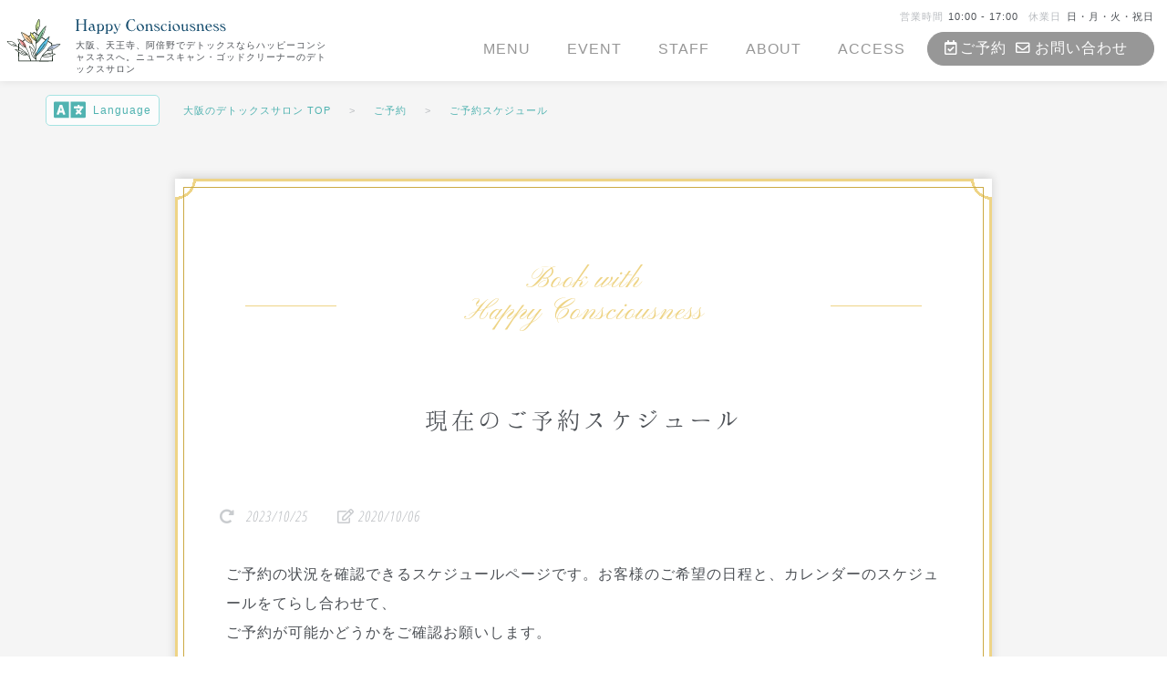

--- FILE ---
content_type: text/html; charset=UTF-8
request_url: https://h-conscious.com/bookings/schedule/?ver=20230319161951
body_size: 19204
content:
<!DOCTYPE html><html prefix="article: http://ogp.me/ns/article#  content: http://purl.org/rss/1.0/modules/content/  dc: http://purl.org/dc/terms/  foaf: http://xmlns.com/foaf/0.1/  og: http://ogp.me/ns#  fb: http://ogp.me/ns/fb#  rdfs: http://www.w3.org/2000/01/rdf-schema#  rdf: http://www.w3.org/1999/02/22-rdf-syntax-ns#  rdfa: http://www.w3.org/ns/rdfa#  schema: http://schema.org/  sioc: http://rdfs.org/sioc/ns#  sioct: http://rdfs.org/sioc/types#  skos: http://www.w3.org/2004/02/skos/core#  bibo: http://purl.org/ontology/bibo/  xsd: http://www.w3.org/2001/XMLSchema#  xhv: http://www.w3.org/1999/xhtml/vocab#  cc: http://creativecommons.org/ns#  dbr: http://dbpedia.org/resource/  dbp: http://dbpedia.org/property/  dbp-owl: http://dbpedia.org/ontology/  ex: http://example.org/  dcndl: http://ndl.go.jp/dcndl/terms/  owl: http://www.w3.org/2002/07/owl#  ogc: http://ogp.me/ns/class#  geo: http://www.w3.org/2003/01/geo/wgs84_pos#  gr: http://purl.org/goodrelations/v1#  vcard: http://www.w3.org/2006/vcard/ns#  " dir=ltr lang=ja><head><meta charset=UTF-8><meta content=worldwide name="Targeted Geographic Area"><meta content=worldwide name=coverage><meta content=general name=rating><meta content=Global name=distribution><meta content=on http-equiv=x-dns-prefetch-control><link crossorigin=anonymous href=https://h-conscious.com/ rel=dns-prefetch><link crossorigin=anonymous href=https://h-conscious.com/ rel=preconnect><link crossorigin=anonymous href=https://ka-f.fontawesome.com rel=dns-prefetch><link crossorigin=anonymous href=https://ka-f.fontawesome.com rel=preconnect><link crossorigin=anonymous href=https://fonts.googleapis.com rel=dns-prefetch><link crossorigin=anonymous href=https://fonts.googleapis.com rel=preconnect><link crossorigin=anonymous href=https://fonts.gstatic.com rel=dns-prefetch><link crossorigin=anonymous href=https://fonts.gstatic.com rel=preconnect><link crossorigin=anonymous href=https://www.google-analytics.com rel=dns-prefetch><link href=https://www.google-analytics.com rel=preconnect><link crossorigin=anonymous href=https://www.googletagmanager.com rel=dns-prefetch><link href=https://www.googletagmanager.com rel=preconnect><link crossorigin=anonymous href=https://accaii.com rel=dns-prefetch><link href=https://accaii.com rel=preconnect><link as=style href="/css/pc/module/reset.css?ver=230626152567" rel=preload><link as=style href="/css/root-config.css?ver=230626152567" rel=preload><link as=style href="/css/pc/module/common.css?ver=230626152567" rel=preload><link as=style href="/css/pc/module/common-blocks.css?ver=230626152567" rel=preload><link as=style href="/css/pc/page/index-first.css?ver=230626152567" rel=preload><link as=style href="/css/pc/module/heroImage.css?ver=230626152567" rel=preload><link as=style href="/css/pc/page/index.css?ver=230626152567" rel=preload><link as=style href="/css/pc/module/rss.css?ver=230626152567" rel=preload><link as=style href="/css/pc/module/qa_and_review.css?ver=230626152567" rel=preload><link as=style href=/css/lib/lightbox.min.css rel=preload><link as=script crossorigin=use-credentials href="https://www.googletagmanager.com/gtag/js?id=G-53RWLN4HTR" rel=modulepreload><link as=script crossorigin=use-credentials href=/js/lib/fontawesome-com-295c3dcc9a.js rel=modulepreload><link as=script crossorigin=use-credentials href=/js/lib/jquery-3-6-0-min.js rel=modulepreload><link as=script crossorigin=use-credentials href=/js/lib/jquery-easing-1-4-1-min.js rel=modulepreload><link as=script crossorigin=use-credentials href=/js/lib/jquery-waypoints-min.js rel=modulepreload><link as=script crossorigin=use-credentials href="/js/pc/common.js?ver=230626152567" rel=modulepreload><link as=script crossorigin=use-credentials href="/js/lib/progress_bar.js?ver=230626152567" rel=modulepreload><link as=script crossorigin=use-credentials href=/js/lib/lightbox.min.js rel=modulepreload><link as=script crossorigin=use-credentials href=/js/lib/splitting-min.js rel=modulepreload><link as=script crossorigin=use-credentials href=/js/lib/jquery-ripples-min.js rel=modulepreload><link as=font crossorigin=anonymous href="https://fonts.googleapis.com/css2?family=Open+Sans+Condensed:ital,wght@1,300&display=swap&text=0123456789/:" rel=prefetch type=font/woff2><link as=font crossorigin=anonymous href="https://fonts.googleapis.com/css2?family=Ropa+Sans&display=swap" rel=prefetch type=font/woff2><link as=font crossorigin=anonymous href="https://fonts.googleapis.com/css2?family=Noto+Serif+JP:wght@400&display=swap" rel=prefetch type=font/woff2><link as=font crossorigin=anonymous href=/font/Subset_windsorlightbt.woff2 rel=prefetch type=font/woff2><link as=font crossorigin=anonymous href=/font/Subset_Hannari.woff2 rel=prefetch type=font/woff2><link as=image href=/img/common/logo_mark.svg rel=preload type=image/svg+xml><link as=image href=/img/common/logo_text.svg rel=preload type=image/svg+xml><link as=image href=/img/common/sms_logo_blue.svg rel=preload type=image/svg+xml><link as=image href=/img/common/favicon/favicon.svg rel=preload type=image/svg+xml><link as=image href=/img/common/favicon/apple-touch-icon.png rel=preload><link as=image href=/img/common/favicon/192x192.png rel=preload><link as=image href=/img/common/favicon/270x270.png rel=preload><link as=image href=/img/common/favicon/32x32.png rel=preload><link as=image href=/img/common/favicon/16x16.png rel=preload><link as=image href=/manifest/radius-144x144.png rel=preload><link as=image href="/img/pc/pc_top_main@2x.png.webp?version=220809144429" rel=preload><link as=image href="/img/pc/pc_top_main@2x.png?version=220809144429" rel=preload><link as=image href="/img/pc/pc_top_main.png.webp?version=220809144429" rel=preload><link as=image href="/img/pc/pc_top_main.png?version=220809144429" rel=preload><meta content="width=device-width, height=device-height, initial-scale=1" name=viewport><meta content="ie=edge" http-equiv=X-UA-Compatible><title>ただいまのご予約状況 | Happy Consciousness</title><meta content="ゴッドクリーナー 大阪 デトックス健康サロン。足湯で重金属の老廃物が目で見てわかるゴッドクリーナーや、ニュースキャンなどの健康機器で波動セラピーのご予約スケジュール" name=description><meta content=noindex,nofollow name=robots><link href=https://h-conscious.com/bookings/schedule/ hreflang=x-default rel=alternate><link href=https://h-conscious.com/bookings/schedule/ hreflang=ja rel=alternate><link href="https://h-conscious.com/bookings/schedule/?view=json" rel=alternate type=application/json><link href=https://h-conscious.com/en/bookings/schedule/ hreflang=en rel=alternate><link href="https://h-conscious.com/en/bookings/schedule/?view=json" rel=alternate type=application/json><link href="https://h-conscious.com/bookings/schedule/?ver=20230319161951" rel=canonical><link href="https://h-conscious.com/bookings/schedule/?ver=20230319161951" rel=shortlink><link href=/humans.txt rel=author type=text/plain><link href=foaf.rdf rel=meta title=FOAF type=application/rdf+xml><meta content=ja-JP property=og:locale><meta content=en-US property=og:locale:alternate><meta content=article property=og:type><meta content=ただいまのご予約状況 property=og:title><meta content=https://h-conscious.com/bookings/schedule/ property=og:url><meta content="ゴッドクリーナー 大阪 デトックス健康サロン。足湯で重金属の老廃物が目で見てわかるゴッドクリーナーや、ニュースキャンなどの健康機器で波動セラピー" property=og:site_name><meta content="Happy Consciousness (ハッピーコンシャスネス)" property=og:author><meta content="ゴッドクリーナー 大阪 デトックス健康サロン。足湯で重金属の老廃物が目で見てわかるゴッドクリーナーや、ニュースキャンなどの健康機器で波動セラピーのご予約スケジュール" property=og:description><meta content=34.63815652983135 property=og:latitude><meta content=135.50903266284172 property=og:longitude><meta content=阿倍野区丸山通り property=og:street-address><meta content=大阪市 property=og:locality><meta content=大阪府 property=og:region><meta content=545-0042 property=og:postal-code><meta content=日本 property=og:country-name><meta content=supports@h-conscious.com property=og:email><meta content=080-6182-9938 property=og:phone_number><meta content=the property=og:determiner><meta content="https://h-conscious.com/bookings/schedule/?ver=20230319161951" property=ia:markup_url><meta content="https://h-conscious.com/bookings/schedule/?ver=20230319161951" property=ia:rules_url><meta content=ja property=dc:language><meta content=https://h-conscious.com/bookings/schedule/ property=dc:URI><meta content="Happy Consciousness (ハッピーコンシャスネス)" property=dc:publisher><meta content=Service property=dc:type><meta content=ただいまのご予約状況 property=dc:title><meta content="Happy Consciousness (ハッピーコンシャスネス)" property=dc:creator><meta content=2020-10-03T09:33:27+09:00 property=dc:date><meta content="2023-10-25 21:19:23" property=dc:modified><meta content="ゴッドクリーナー 大阪 デトックス健康サロン。足湯で重金属の老廃物が目で見てわかるゴッドクリーナーや、ニュースキャンなどの健康機器で波動セラピーのご予約スケジュール" property=dc:description><meta content=https://www.facebook.com/h.consciousness property=article:publisher><meta content=ご予約スケジュール property=article:section><meta content=2020-10-03T09:33:27+09:00 property=article:published_time><meta content="2023-10-25 21:19:23" property=article:modified_time><meta content="Happy Consciousness" property=article:tag><meta content="Happy Consciousness" property=dc:subject><meta content=デトックスサロン property=article:tag><meta content=デトックスサロン property=dc:subject><meta content=予約スケジュール property=article:tag><meta content=予約スケジュール property=dc:subject><meta content=1198034353883035 property=fb:app_id><meta content=h.consciousness property=fb:pages><meta content=summary_large_image name=twitter:card><meta content=@HappyConscious1 name=twitter:site><meta content=ただいまのご予約状況 name=twitter:title><meta content="ゴッドクリーナー 大阪 デトックス健康サロン。足湯で重金属の老廃物が目で見てわかるゴッドクリーナーや、ニュースキャンなどの健康機器で波動セラピーのご予約スケジュール" name=twitter:description><meta content=https://h-conscious.com/img/common/ogp/bookings-schedule-og.webp name=twitter:image><meta content=KxOJaeWKJdsaL5rmYCaUyUJa0POwMBBBJvh-xqZTQWs name=google-site-verification><meta content=https://h-conscious.com/img/pc/motive_thumb_schedule.jpg name=thumbnail><meta content=c297aa3ca08292bb name=yandex-verification><meta content=29143fdf73b89a352f6bbcb0528819c2 name=p:domain_verify><meta content="telephone=no,address=no,email=no" name=format-detection><meta content=SKYPE_TOOLBAR_PARSER_COMPATIBLE name=SKYPE_TOOLBAR><meta content=on http-equiv=cleartype><link href=https://h-conscious.com/img/common/favicon/apple-touch-icon.png rel=fluid-icon title="Happy Consciousness"><meta content=noopen name=DownloadOptions><link href=https://h-conscious.com/favicon.ico rel=icon sizes=16x16><link href=https://h-conscious.com/img/common/favicon/favicon.svg rel=icon type=image/svg+xml><link href=https://h-conscious.com/img/common/favicon/apple-touch-icon.png rel=apple-touch-icon sizes=180x180><link href=https://h-conscious.com/img/common/favicon/192x192.png rel=icon sizes=192x192 type=image/png><link href=https://h-conscious.com/img/common/favicon/32x32.png rel=icon sizes=32x32 type=image/png><link href=https://h-conscious.com/img/common/favicon/16x16.png rel=icon sizes=16x16 type=image/png><meta content=https://h-conscious.com/img/common/favicon/270x270.png name=msapplication-TileImage><link href=https://h-conscious.com/manifest/manifest.webmanifest rel=manifest><link color=#5bbad5 href=https://h-conscious.com/img/common/favicon/favicon.svg rel=mask-icon><link href=https://h-conscious.com/img/common/favicon/apple-touch-icon.png rel=image_src><meta content=#da532c name=msapplication-TileColor><meta content=#ffffff name=theme-color><link href=https://h-conscious.com/ rel=index><link as=style href="/css/pc/module/reset.css?ver=230626152567" media=print onload="this.media=&#039;all&#039;" rel=stylesheet><link as=style href="/css/root-config.css?ver=230626152567" media=print onload="this.media=&#039;all&#039;" rel=stylesheet><link as=style href="/css/pc/module/common.css?ver=230626152567" media=print onload="this.media=&#039;all&#039;" rel=stylesheet><link as=style href="/css/pc/module/common-blocks.css?ver=230626152567" media=print onload="this.media=&#039;all&#039;" rel=stylesheet><script as=script src=/js/lib/jquery-3-6-0-min.js></script><script as=script src=/js/lib/jquery-easing-1-4-1-min.js></script><script as=script src=/js/lib/jquery-waypoints-min.js></script><script as=script src="/js/pc/common.js?ver=230626152567"></script><script as=script src=/js/lib/fontawesome-com-295c3dcc9a.js></script> <!--[if lt IE 9]>

	<script src="/js/lib/html5shiv-min.js" type="text/javascript" as="script" async="async"></script>
<![endif]--> <link as=style href="/css/pc/module/form.css?ver=230626152567" rel=stylesheet><link as=style href="/css/pc/page/bookings.css?ver=230626152567" rel=stylesheet><link as=style href="https://fonts.googleapis.com/css2?family=Pinyon+Script&amp;display=swap" rel=stylesheet><link as=style href="https://fonts.googleapis.com/css2?family=Old+Standard+TT:ital@0;1&amp;display=swap" rel=stylesheet><link href=/css/sp/module/reset.css media="screen and (max-width:640px)" rel=stylesheet><link href=/css/sp/module/common.css media="screen and (max-width:640px)" rel=stylesheet><link href=/css/sp/module/common-blocks.css media="screen and (max-width:640px)" rel=stylesheet><link href="/css/sp/module/form.css?ver=230626152567" media="screen and (max-width:640px)" rel=stylesheet><link href="/css/sp/page/bookings.css?ver=230626152567" media="screen and (max-width:640px)" rel=stylesheet><script type=application/ld+json>{"@context":["https:\/\/schema.org","https:\/\/json-ld.org\/contexts\/person.jsonld","https:\/\/json-ld.org\/contexts\/place.jsonld",{"title":"http:\/\/purl.org\/dc\/terms\/title","description":"http:\/\/purl.org\/dc\/terms\/description","type":"http:\/\/purl.org\/dc\/terms\/type","inLanguage":"http:\/\/purl.org\/dc\/terms\/language"}],"@graph":[{"@type":"DaySpa","@id":"https:\/\/h-conscious.com\/#dayspa","name":"\u30b4\u30c3\u30c9\u30af\u30ea\u30fc\u30ca\u30fc \u5927\u962a \u30c7\u30c8\u30c3\u30af\u30b9\u5065\u5eb7\u30b5\u30ed\u30f3\u3002\u8db3\u6e6f\u3067\u91cd\u91d1\u5c5e\u306e\u8001\u5ec3\u7269\u304c\u76ee\u3067\u898b\u3066\u308f\u304b\u308b\u30b4\u30c3\u30c9\u30af\u30ea\u30fc\u30ca\u30fc\u3084\u3001\u30cb\u30e5\u30fc\u30b9\u30ad\u30e3\u30f3\u306a\u3069\u306e\u5065\u5eb7\u6a5f\u5668\u3067\u6ce2\u52d5\u30bb\u30e9\u30d4\u30fc","url":"https:\/\/h-conscious.com\/","keywords":["\u30cb\u30e5\u30fc\u30b9\u30ad\u30e3\u30f3","\u30b4\u30c3\u30c9\u30af\u30ea\u30fc\u30ca\u30fc","\u4ee3\u66ff\u7642\u6cd5","\u6ce2\u52d5\u7642\u6cd5","\u81ea\u7136\u7642\u6cd5","\u30d0\u30a4\u30aa\u30ec\u30be\u30ca\u30f3\u30b9"],"hasCredential":"https:\/\/h-conscious.com\/about\/","hasPOS":{"@type":"PostalAddress","streetAddress":"\u4e38\u5c71\u901a\u308a2-4-18","addressLocality":"\u5927\u962a\u5e02\u963f\u500d\u91ce\u533a","addressRegion":"\u5927\u962a\u5e9c","postalCode":"545-0042","addressCountry":"JP"},"sameAs":["https:\/\/www.facebook.com\/h.consciousness","https:\/\/www.instagram.com\/happy.consciousness\/","https:\/\/twitter.com\/HappyConscious1","https:\/\/www.pinterest.jp\/happy_consciousness\/","https:\/\/www.youtube.com\/channel\/UCq0c_4URWJlLH8CwZXVx3aw","https:\/\/g.page\/HappyCons","https:\/\/en.wikipedia.org\/wiki\/Energy_medicine","https:\/\/fr.wikipedia.org\/wiki\/Psychologie_%C3%A9nerg%C3%A9tique","https:\/\/es.wikipedia.org\/wiki\/Ciencias_naturales","https:\/\/ja.wikipedia.org\/wiki\/%E8%87%AA%E7%84%B6%E7%A7%91%E5%AD%A6","https:\/\/ja.wikipedia.org\/wiki\/%E3%82%A8%E3%83%8D%E3%83%AB%E3%82%AE%E3%83%BC%E7%99%82%E6%B3%95","https:\/\/ja.wikipedia.org\/wiki\/%E3%83%98%E3%83%AB%E3%82%B9%E3%82%B1%E3%82%A2","https:\/\/en.wikipedia.org\/wiki\/Max_Planck","https:\/\/fr.wikipedia.org\/wiki\/Max_Planck","https:\/\/es.wikipedia.org\/wiki\/Max_Planck","https:\/\/ja.wikipedia.org\/wiki\/%E3%83%9E%E3%83%83%E3%82%AF%E3%82%B9%E3%83%BB%E3%83%97%E3%83%A9%E3%83%B3%E3%82%AF","https:\/\/ja.wikipedia.org\/wiki\/%E3%83%94%E3%83%BC%E3%82%BF%E3%83%BC%E3%83%BB%E3%82%AC%E3%82%A4%E3%83%BB%E3%83%9E%E3%83%8A%E3%83%BC%E3%82%BA"],"logo":{"@type":"ImageObject","@id":"https:\/\/h-conscious.com\/#logo","inLanguage":[{"@type":"Language","name":"Japanese","alternateName":"ja","additionalType":"https:\/\/www.loc.gov\/standards\/iso639-2\/php\/code_list.php","sameAs":["https:\/\/fr.wikipedia.org\/wiki\/Japanese_language","https:\/\/es.wikipedia.org\/wiki\/Japanese_language","https:\/\/en.wikipedia.org\/wiki\/Japanese_language","https:\/\/ja.wikipedia.org\/wiki\/Japanese_language"]},{"@type":"Language","name":"English","alternateName":"en","additionalType":"https:\/\/www.loc.gov\/standards\/iso639-2\/php\/code_list.php","sameAs":["https:\/\/fr.wikipedia.org\/wiki\/English_language","https:\/\/es.wikipedia.org\/wiki\/English_language","https:\/\/en.wikipedia.org\/wiki\/English_language","https:\/\/ja.wikipedia.org\/wiki\/English_language"]}],"url":"https:\/\/h-conscious.com\/img\/common\/logo.png","width":1080,"height":1080,"caption":"Happy Consciousness (\u30cf\u30c3\u30d4\u30fc\u30b3\u30f3\u30b7\u30e3\u30b9\u30cd\u30b9)"},"image":{"@id":"https:\/\/h-conscious.com\/#logo","0":"https:\/\/h-conscious.com\/img\/common\/favicon\/16x16.png","1":"https:\/\/h-conscious.com\/img\/common\/favicon\/32x32.png","2":"https:\/\/h-conscious.com\/img\/common\/favicon\/256x256.png","3":"https:\/\/h-conscious.com\/img\/pc\/store-clean.png","4":"https:\/\/h-conscious.com\/img\/pc\/store-earth.png","5":"https:\/\/h-conscious.com\/img\/pc\/store-light.png","6":"https:\/\/h-conscious.com\/img\/pc\/store-longtb.png","7":"https:\/\/h-conscious.com\/img\/pc\/store-sofa.png"},"founder":{"@type":"Person","name":"\u5c71\u672c \u9065\u5b50","url":"https:\/\/h-conscious.com\/img\/pc\/yochi.png","sameAs":"https:\/\/h-conscious.com\/img\/pc\/yochi.png"},"foundingDate":"2019-11-01T09:33:27+09:00","numberOfEmployees":2,"slogan":"\u4ee3\u66ff\u7642\u6cd5\u3084\u5065\u5eb7\u7ba1\u7406\u3092\u4e2d\u5fc3\u306b\u3001\u6ce2\u52d5\u30bb\u30e9\u30d4\u30fc\u3068\u30c7\u30c8\u30c3\u30af\u30b9\u3092\u3082\u3063\u3068\u8eab\u8fd1\u306b","description":"\u5927\u962a\u3067\u30c7\u30c8\u30c3\u30af\u30b9\u3059\u308b\u306a\u3089\u53e3\u30b3\u30df\u3067\u6709\u540d\u306a\u30cf\u30c3\u30d4\u30fc\u30b3\u30f3\u30b7\u30e3\u30b9\u30cd\u30b9\u3002\u8db3\u6e6f\u3067\u91cd\u91d1\u5c5e\u3092\u30c7\u30c8\u30c3\u30af\u30b9\u3067\u304d\u308b\u30b4\u30c3\u30c9\u30af\u30ea\u30fc\u30ca\u30fc\u3084\u30cb\u30e5\u30fc\u30b9\u30ad\u30e3\u30f3\u306a\u3069\u3067\u30bb\u30e9\u30d4\u30fc\u3092\u3002\u5927\u962a\u306e\u5929\u738b\u5bfa\u3067\u5065\u5eb7\u7ba1\u7406\u3057\u3066\u514d\u75ab\u529b\u3092\u30a2\u30c3\u30d7\u3002\u5730\u4e0b\u9244 \u963f\u500d\u91ce\u99c5\u304b\u3089\u5f92\u6b6915\u5206 \u5929\u4e0b\u8336\u5c4b\u99c5\u304b\u3089\u5f92\u6b6910\u5206","legalName":"Happy Consciousness (\u30cf\u30c3\u30d4\u30fc\u30b3\u30f3\u30b7\u30e3\u30b9\u30cd\u30b9)","additionalType":"http:\/\/www.productontology.org\/id\/Energy_medicine#Bioresonance_therapy","areaServed":"\u5927\u962a","maximumAttendeeCapacity":"2","brand":{"@type":"Brand","name":"Happy Consciousness (\u30cf\u30c3\u30d4\u30fc\u30b3\u30f3\u30b7\u30e3\u30b9\u30cd\u30b9)"},"contactPoint":"https:\/\/h-conscious.com\/contacts\/","hasMap":"https:\/\/h-conscious.com\/access\/","tourBookingPage":"https:\/\/h-conscious.com\/bookings\/","hasMerchantReturnPolicy":"https:\/\/h-conscious.com\/legal\/","publishingPrinciples":"https:\/\/h-conscious.com\/rule\/","email":"supports@h-conscious.com","address":{"@id":"https:\/\/h-conscious.com\/#address","@type":"PostalAddress","streetAddress":"\u4e38\u5c71\u901a\u308a2-4-18","addressLocality":"\u5927\u962a\u5e02\u963f\u500d\u91ce\u533a","addressRegion":"\u5927\u962a\u5e9c","postalCode":"545-0042","addressCountry":"JP","sameAs":["https:\/\/ja.wikipedia.org\/wiki\/%E5%A4%A9%E4%B8%8B%E8%8C%B6%E5%B1%8B","https:\/\/ja.wikipedia.org\/wiki\/%E5%A4%A9%E7%8E%8B%E5%AF%BA","https:\/\/ja.wikipedia.org\/wiki\/%E5%A4%A7%E9%98%AA%E5%B8%82","https:\/\/ja.wikipedia.org\/wiki\/%E9%98%BF%E5%80%8D%E9%87%8E%E5%8C%BA","https:\/\/ja.wikipedia.org\/wiki\/%E9%98%BF%E5%80%8D%E9%87%8E%E9%A7%85"]},"geo":{"@type":"GeoCoordinates","latitude":"34.63815652983135","longitude":"135.50903266284172"},"paymentAccepted":"Cash","currenciesAccepted":"JPY","priceRange":10000,"telephone":"080-6182-9938","openingHoursSpecification":[{"@type":"OpeningHoursSpecification","dayOfWeek":["Sunday","Monday","Tuesday"],"opens":"10:00","closes":"17:00"}],"review":[{"@type":"Review","reviewRating":{"@type":"Rating","ratingValue":"5","bestRating":5,"worstRating":1},"author":{"@type":"Person","name":"\u533f\u540d"},"headline":"\u521d\u3081\u3066\u30cb\u30e5\u30fc\u30b9\u30ad\u30e3\u30f3\u3092\u53d7\u3051\u3066\u3001\u6765\u305f\u3068\u304d\u306b\u6bd4\u3079\u4f53\u304c\u8efd\u304f\u306a\u3063\u3066\u3044\u307e\u3057\u305f\u3002","reviewBody":"\u521d\u3081\u3066\u30cb\u30e5\u30fc\u30b9\u30ad\u30e3\u30f3\u3092\u53d7\u3051\u3066\u3001\u4eca\u306e\u81ea\u5206\u306e\u72b6\u614b\u304c\u30e2\u30cb\u30bf\u30fc\u3092\u898b\u306a\u304c\u3089\u308f\u304b\u3063\u305f\u3053\u3068\u306b\u3001\u9a5a\u304d\u3068\u304a\u3082\u3057\u308d\u3055\u3092\u611f\u3058\u307e\u3057\u305f\u3002\r\n\u3057\u3063\u304b\u308a\u30bb\u30e9\u30d4\u30fc\u3092\u53d7\u3051\u308b\u3053\u3068\u304c\u3067\u304d\u3001\u6765\u305f\u3068\u304d\u306b\u6bd4\u3079\u4f53\u304c\u8efd\u304f\u306a\u3063\u3066\u3044\u307e\u3057\u305f\u3002","datePublished":"2023\/04\/05","dateModified":"2023\/04\/05","name":"\u30cb\u30e5\u30fc\u30b9\u30ad\u30e3\u30f3 120\u5206","url":"https:\/\/h-conscious.com\/menu\/newscan\/","mainEntityOfPage":"https:\/\/h-conscious.com\/menu\/newscan\/","inLanguage":"ja-JP","keywords":"\u30cb\u30e5\u30fc\u30b9\u30ad\u30e3\u30f3 120\u5206","image":["https:\/\/h-conscious.com\/img\/common\/ogp\/menu\/newscan.webp"],"thumbnailUrl":["https:\/\/h-conscious.com\/img\/common\/ogp\/menu\/newscan.webp"],"sameAs":["https:\/\/www.tonttu.co.jp\/product\/","https:\/\/en.wikipedia.org\/wiki\/Energy_medicine","https:\/\/fr.wikipedia.org\/wiki\/Psychologie_%C3%A9nerg%C3%A9tique","https:\/\/en.wikipedia.org\/wiki\/Energy_medicine","https:\/\/es.wikipedia.org\/wiki\/Ciencias_naturales","https:\/\/ja.wikipedia.org\/wiki\/%E8%87%AA%E7%84%B6%E7%A7%91%E5%AD%A6","https:\/\/ja.wikipedia.org\/wiki\/%E3%82%A8%E3%83%8D%E3%83%AB%E3%82%AE%E3%83%BC%E7%99%82%E6%B3%95\n"],"publisher":{"@id":"https:\/\/h-conscious.com\/#dayspa"},"positiveNotes":{"@id":"https:\/\/h-conscious.com\/#positiveNotes","@type":"ItemList","itemListElement":[{"@type":"ListItem","position":1,"name":"\u521d\u3081\u3066\u30cb\u30e5\u30fc\u30b9\u30ad\u30e3\u30f3\u3092\u53d7\u3051\u3066\u3001\u6765\u305f\u3068\u304d\u306b\u6bd4\u3079\u4f53\u304c\u8efd\u304f\u306a\u3063\u3066\u3044\u307e\u3057\u305f\u3002"},{"@type":"ListItem","position":2,"name":"\u30b4\u30c3\u30c9\u30af\u30ea\u30fc\u30ca\u30fc\u3082\u3060\u3093\u3060\u3093\u3068\u6c34\u306e\u8272\u304c\u5909\u308f\u308a\u3001\u5b9a\u671f\u7684\u306b\u30e1\u30f3\u30c6\u30ca\u30f3\u30b9\u3068\u3057\u3066\u53d7\u3051\u305f\u3044\u3067\u3059\u3002"},{"@type":"ListItem","position":3,"name":"\u30b4\u30c3\u30c9\u30af\u30ea\u30fc\u30ca\u30fc\u306f\u3001\u7d42\u308f\u3063\u305f\u5f8c\u3059\u3063\u304d\u308a\u3057\u3066\u3001\u8efd\u304f\u306a\u3063\u305f\u611f\u3058"},{"@type":"ListItem","position":4,"name":"\u30f4\u30a9\u30a4\u30b9\u30b9\u30ad\u30e3\u30f3\u3067\u4eca\u306e\u81ea\u5206\u306e\u3053\u3068\u304c\u77e5\u308c\u3066\u3001\u3059\u3054\u304f\u826f\u304b\u3063\u305f\u3067\u3059\u3002"},{"@type":"ListItem","position":5,"name":"\u30b4\u30c3\u30c9\u30af\u30ea\u30fc\u30ca\u30fc\u3092\u3057\u3066\u3001\u30b4\u30df\u304c\u3044\u3063\u3071\u3044\u6d6e\u3044\u305f\u306e\u3067\u304a\u3069\u308d\u304d\u307e\u3057\u305f\u3002"},{"@type":"ListItem","position":6,"name":"\u30b4\u30c3\u30c9\u30af\u30ea\u30fc\u30ca\u30fc\u3092\u3057\u307e\u3057\u305f\u3002"},{"@type":"ListItem","position":7,"name":"1\u56de\u76ee\u3067\u3082\u305f\u304f\u3055\u3093\u306e\u8001\u5ec3\u7269\u304c\u51fa\u3066 \u6016\u3044\u307b\u3069\u306e\u5a01\u529b\u3067\u3057\u305f\uff01"},{"@type":"ListItem","position":8,"name":"\u58f0\u306b\u4eca\u306e\u81ea\u5206\u304c\u8868\u308c\u308b\u3053\u3068\u306b\u9a5a\u304d\u307e\u3057\u305f\uff01"},{"@type":"ListItem","position":9,"name":"\u58f0\u3060\u3051\u3067\u305d\u306e\u4eba\u306e\u6027\u683c\u306a\u3069\u77e5\u308c\u308b\u3053\u3068\u306b\u9a5a\u304d\u307e\u3057\u305f\u3002"},{"@type":"ListItem","position":10,"name":"\u8db3\u88cf\u30c7\u30c8\u30c3\u30af\u30b9\u306b\u8208\u5473\u304c\u3042\u3063\u305f\u306e\u3067\u4eca\u65e5\u306f\u697d\u3057\u307f\u306b\u3057\u3066\u30b5\u30ed\u30f3\u306b\u6765\u307e\u3057\u305f\u3002"},{"@type":"ListItem","position":11,"name":"\u53cb\u4eba\u304b\u3089\u306e\u3059\u3059\u3081\u3067\u521d\u3081\u3066\u30b4\u30c3\u30c9\u30af\u30ea\u30fc\u30ca\u30fc\u3092\u4f53\u9a13"},{"@type":"ListItem","position":12,"name":"\u6c17\u6301\u3061\u3088\u304b\u3063\u305f\u3067\u3059\u3002\u3042\u308a\u304c\u3068\u3046\uff01"},{"@type":"ListItem","position":13,"name":"\u30a2\u30c8\u30d4\u30fc\u3067\u3059\u304c\u521d\u56de\u304b\u3089\u3057\u3063\u304b\u308a\u30c7\u30c8\u30c3\u30af\u30b9\u3067\u304d\u5b89\u5fc3\u3057\u307e\u3057\u305f\u3002"},{"@type":"ListItem","position":14,"name":"\u3059\u3050\u306b\u898b\u3064\u3051\u3089\u308c\u3066\u826f\u304b\u3063\u305f\u3002\u304c\u3093\u3070\u3063\u3066\u7d9a\u3051\u307e\u3059\u3002"},{"@type":"ListItem","position":15,"name":"\u521d\u3081\u3066\u30cb\u30e5\u30fc\u30b9\u30ad\u30e3\u30f3\u3092\u53d7\u3051\u3055\u305b\u3066\u3044\u305f\u3060\u304d\u307e\u3057\u305f\u3002"},{"@type":"ListItem","position":16,"name":"\u3059\u3054\u304f\u697d\u3057\u304b\u3063\u305f\u3067\u3059\u3002"},{"@type":"ListItem","position":17,"name":"\u3046\u308c\u3057\u304b\u3063\u305f\u3067\u3059\u3002"},{"@type":"ListItem","position":18,"name":"\u81ea\u5206\u81ea\u8eab\u306e\u5411\u304d\u5408\u3044\u65b9\u304c\u308f\u304b\u3063\u305f\u6c17\u304c\u3057\u307e\u3059\u3002"},{"@type":"ListItem","position":19,"name":"\u30c7\u30c8\u30c3\u30af\u30b9\u3063\u3066\u5927\u4e8b\u3060\u3068\u601d\u3044\u307e\u3057\u305f\u3002"}]},"negativeNotes":[],"usageInfo":"https:\/\/h-conscious.com\/flow\/newscan\/"},{"@type":"Review","reviewRating":{"@type":"Rating","ratingValue":"5","bestRating":5,"worstRating":1},"author":{"@type":"Person","name":"\u533f\u540d"},"headline":"\u30b4\u30c3\u30c9\u30af\u30ea\u30fc\u30ca\u30fc\u3082\u3060\u3093\u3060\u3093\u3068\u6c34\u306e\u8272\u304c\u5909\u308f\u308a\u3001\u5b9a\u671f\u7684\u306b\u30e1\u30f3\u30c6\u30ca\u30f3\u30b9\u3068\u3057\u3066\u53d7\u3051\u305f\u3044\u3067\u3059\u3002","reviewBody":"\u30b4\u30c3\u30c9\u30af\u30ea\u30fc\u30ca\u30fc\u3082\u3060\u3093\u3060\u3093\u3068\u6c34\u306e\u8272\u304c\u5909\u308f\u308a\u3001\u3057\u3063\u304b\u308a\u30c7\u30c8\u30c3\u30af\u30b9\u3067\u304d\u3066\u3044\u308b\u306a\u30fc\u3068\u76ee\u306b\u307f\u3048\u308b\u3068\u308f\u304b\u308a\u3084\u3059\u3044\u3067\u3059\u3002\r\n\u5b9a\u671f\u7684\u306b\u30e1\u30f3\u30c6\u30ca\u30f3\u30b9\u3068\u3057\u3066\u53d7\u3051\u305f\u3044\u3067\u3059\u3002\r\n\u5c11\u3057\u305a\u3064\u3067\u304d\u308b\u3053\u3068\u304b\u3089\u6539\u5584(\u751f\u6d3b\u7fd2\u6163)\u3057\u3066\u3044\u304d\u307e\u3059\u3002\r\n\u3044\u308d\u3044\u308d\u304a\u8a71\u3057\u3057\u306a\u304c\u3089\u30bb\u30e9\u30d4\u30fc\u3092\u53d7\u3051\u308b\u3053\u3068\u304c\u3067\u304d\u3066\u3001\u697d\u3057\u304b\u3063\u305f\u3067\u3059\u3002\u3042\u308a\u304c\u3068\u3046\u3054\u3056\u3044\u307e\u3057\u305f\u3002","datePublished":"2023\/04\/05","dateModified":"2023\/04\/05","name":"\u30b4\u30c3\u30c9\u30af\u30ea\u30fc\u30ca\u30fc \u30c0\u30d6\u30eb","url":"https:\/\/h-conscious.com\/menu\/godcleaner\/","mainEntityOfPage":"https:\/\/h-conscious.com\/menu\/godcleaner\/","inLanguage":"ja-JP","keywords":"\u30b4\u30c3\u30c9\u30af\u30ea\u30fc\u30ca\u30fc \u30c0\u30d6\u30eb","image":["https:\/\/h-conscious.com\/img\/common\/ogp\/menu\/godcleaner.webp"],"thumbnailUrl":["https:\/\/h-conscious.com\/img\/common\/ogp\/menu\/godcleaner.webp"],"sameAs":["https:\/\/www.fda.gov\/","https:\/\/mindf.jp\/god_cleaner\/","https:\/\/en.wikipedia.org\/wiki\/Energy_medicine","https:\/\/fr.wikipedia.org\/wiki\/Psychologie_%C3%A9nerg%C3%A9tique","https:\/\/es.wikipedia.org\/wiki\/Ciencias_naturales","https:\/\/ja.wikipedia.org\/wiki\/%E8%87%AA%E7%84%B6%E7%A7%91%E5%AD%A6","https:\/\/ja.wikipedia.org\/wiki\/%E3%82%A8%E3%83%8D%E3%83%AB%E3%82%AE%E3%83%BC%E7%99%82%E6%B3%95"],"publisher":{"@id":"https:\/\/h-conscious.com\/#dayspa"},"positiveNotes":{"@id":"https:\/\/h-conscious.com\/#positiveNotes","@type":"ItemList","itemListElement":[{"@type":"ListItem","position":1,"name":"\u521d\u3081\u3066\u30cb\u30e5\u30fc\u30b9\u30ad\u30e3\u30f3\u3092\u53d7\u3051\u3066\u3001\u6765\u305f\u3068\u304d\u306b\u6bd4\u3079\u4f53\u304c\u8efd\u304f\u306a\u3063\u3066\u3044\u307e\u3057\u305f\u3002"},{"@type":"ListItem","position":2,"name":"\u30b4\u30c3\u30c9\u30af\u30ea\u30fc\u30ca\u30fc\u3082\u3060\u3093\u3060\u3093\u3068\u6c34\u306e\u8272\u304c\u5909\u308f\u308a\u3001\u5b9a\u671f\u7684\u306b\u30e1\u30f3\u30c6\u30ca\u30f3\u30b9\u3068\u3057\u3066\u53d7\u3051\u305f\u3044\u3067\u3059\u3002"},{"@type":"ListItem","position":3,"name":"\u30b4\u30c3\u30c9\u30af\u30ea\u30fc\u30ca\u30fc\u306f\u3001\u7d42\u308f\u3063\u305f\u5f8c\u3059\u3063\u304d\u308a\u3057\u3066\u3001\u8efd\u304f\u306a\u3063\u305f\u611f\u3058"},{"@type":"ListItem","position":4,"name":"\u30f4\u30a9\u30a4\u30b9\u30b9\u30ad\u30e3\u30f3\u3067\u4eca\u306e\u81ea\u5206\u306e\u3053\u3068\u304c\u77e5\u308c\u3066\u3001\u3059\u3054\u304f\u826f\u304b\u3063\u305f\u3067\u3059\u3002"},{"@type":"ListItem","position":5,"name":"\u30b4\u30c3\u30c9\u30af\u30ea\u30fc\u30ca\u30fc\u3092\u3057\u3066\u3001\u30b4\u30df\u304c\u3044\u3063\u3071\u3044\u6d6e\u3044\u305f\u306e\u3067\u304a\u3069\u308d\u304d\u307e\u3057\u305f\u3002"},{"@type":"ListItem","position":6,"name":"\u30b4\u30c3\u30c9\u30af\u30ea\u30fc\u30ca\u30fc\u3092\u3057\u307e\u3057\u305f\u3002"},{"@type":"ListItem","position":7,"name":"1\u56de\u76ee\u3067\u3082\u305f\u304f\u3055\u3093\u306e\u8001\u5ec3\u7269\u304c\u51fa\u3066 \u6016\u3044\u307b\u3069\u306e\u5a01\u529b\u3067\u3057\u305f\uff01"},{"@type":"ListItem","position":8,"name":"\u58f0\u306b\u4eca\u306e\u81ea\u5206\u304c\u8868\u308c\u308b\u3053\u3068\u306b\u9a5a\u304d\u307e\u3057\u305f\uff01"},{"@type":"ListItem","position":9,"name":"\u58f0\u3060\u3051\u3067\u305d\u306e\u4eba\u306e\u6027\u683c\u306a\u3069\u77e5\u308c\u308b\u3053\u3068\u306b\u9a5a\u304d\u307e\u3057\u305f\u3002"},{"@type":"ListItem","position":10,"name":"\u8db3\u88cf\u30c7\u30c8\u30c3\u30af\u30b9\u306b\u8208\u5473\u304c\u3042\u3063\u305f\u306e\u3067\u4eca\u65e5\u306f\u697d\u3057\u307f\u306b\u3057\u3066\u30b5\u30ed\u30f3\u306b\u6765\u307e\u3057\u305f\u3002"},{"@type":"ListItem","position":11,"name":"\u53cb\u4eba\u304b\u3089\u306e\u3059\u3059\u3081\u3067\u521d\u3081\u3066\u30b4\u30c3\u30c9\u30af\u30ea\u30fc\u30ca\u30fc\u3092\u4f53\u9a13"},{"@type":"ListItem","position":12,"name":"\u6c17\u6301\u3061\u3088\u304b\u3063\u305f\u3067\u3059\u3002\u3042\u308a\u304c\u3068\u3046\uff01"},{"@type":"ListItem","position":13,"name":"\u30a2\u30c8\u30d4\u30fc\u3067\u3059\u304c\u521d\u56de\u304b\u3089\u3057\u3063\u304b\u308a\u30c7\u30c8\u30c3\u30af\u30b9\u3067\u304d\u5b89\u5fc3\u3057\u307e\u3057\u305f\u3002"},{"@type":"ListItem","position":14,"name":"\u3059\u3050\u306b\u898b\u3064\u3051\u3089\u308c\u3066\u826f\u304b\u3063\u305f\u3002\u304c\u3093\u3070\u3063\u3066\u7d9a\u3051\u307e\u3059\u3002"},{"@type":"ListItem","position":15,"name":"\u521d\u3081\u3066\u30cb\u30e5\u30fc\u30b9\u30ad\u30e3\u30f3\u3092\u53d7\u3051\u3055\u305b\u3066\u3044\u305f\u3060\u304d\u307e\u3057\u305f\u3002"},{"@type":"ListItem","position":16,"name":"\u3059\u3054\u304f\u697d\u3057\u304b\u3063\u305f\u3067\u3059\u3002"},{"@type":"ListItem","position":17,"name":"\u3046\u308c\u3057\u304b\u3063\u305f\u3067\u3059\u3002"},{"@type":"ListItem","position":18,"name":"\u81ea\u5206\u81ea\u8eab\u306e\u5411\u304d\u5408\u3044\u65b9\u304c\u308f\u304b\u3063\u305f\u6c17\u304c\u3057\u307e\u3059\u3002"},{"@type":"ListItem","position":19,"name":"\u30c7\u30c8\u30c3\u30af\u30b9\u3063\u3066\u5927\u4e8b\u3060\u3068\u601d\u3044\u307e\u3057\u305f\u3002"}]},"negativeNotes":[],"usageInfo":"https:\/\/h-conscious.com\/flow\/godcleaner\/"},{"@type":"Review","reviewRating":{"@type":"Rating","ratingValue":"5","bestRating":5,"worstRating":1},"author":{"@type":"Person","name":"\u533f\u540d"},"headline":"\u30b4\u30c3\u30c9\u30af\u30ea\u30fc\u30ca\u30fc\u306f\u3001\u7d42\u308f\u3063\u305f\u5f8c\u3059\u3063\u304d\u308a\u3057\u3066\u3001\u8efd\u304f\u306a\u3063\u305f\u611f\u3058","reviewBody":"\u30b4\u30c3\u30c9\u30af\u30ea\u30fc\u30ca\u30fc\u306f\u3001\u672c\u5f53\u306b\u7d42\u308f\u3063\u305f\u5f8c\u3059\u3063\u304d\u308a\u3057\u3066\u3001\u8efd\u304f\u306a\u3063\u305f\u611f\u3058\u3067\u3001\u3068\u3066\u3082\u30ea\u30e9\u30c3\u30af\u30b9\u3067\u304d\u307e\u3057\u305f\u3002\r\n\u3042\u308a\u304c\u3068\u3046\u3054\u3056\u3044\u307e\u3057\u305f\u3002","datePublished":"2023\/03\/04","dateModified":"2023\/03\/04","name":"\u30b4\u30c3\u30c9\u30af\u30ea\u30fc\u30ca\u30fc \u30b7\u30f3\u30b0\u30eb","url":"https:\/\/h-conscious.com\/menu\/godcleaner\/","mainEntityOfPage":"https:\/\/h-conscious.com\/menu\/godcleaner\/","inLanguage":"ja-JP","keywords":"\u30b4\u30c3\u30c9\u30af\u30ea\u30fc\u30ca\u30fc \u30b7\u30f3\u30b0\u30eb","image":["https:\/\/h-conscious.com\/img\/common\/ogp\/menu\/godcleaner.webp"],"thumbnailUrl":["https:\/\/h-conscious.com\/img\/common\/ogp\/menu\/godcleaner.webp"],"sameAs":["https:\/\/www.fda.gov\/","https:\/\/mindf.jp\/god_cleaner\/","https:\/\/en.wikipedia.org\/wiki\/Energy_medicine","https:\/\/fr.wikipedia.org\/wiki\/Psychologie_%C3%A9nerg%C3%A9tique","https:\/\/es.wikipedia.org\/wiki\/Ciencias_naturales","https:\/\/ja.wikipedia.org\/wiki\/%E8%87%AA%E7%84%B6%E7%A7%91%E5%AD%A6","https:\/\/ja.wikipedia.org\/wiki\/%E3%82%A8%E3%83%8D%E3%83%AB%E3%82%AE%E3%83%BC%E7%99%82%E6%B3%95"],"publisher":{"@id":"https:\/\/h-conscious.com\/#dayspa"},"positiveNotes":{"@id":"https:\/\/h-conscious.com\/#positiveNotes","@type":"ItemList","itemListElement":[{"@type":"ListItem","position":1,"name":"\u521d\u3081\u3066\u30cb\u30e5\u30fc\u30b9\u30ad\u30e3\u30f3\u3092\u53d7\u3051\u3066\u3001\u6765\u305f\u3068\u304d\u306b\u6bd4\u3079\u4f53\u304c\u8efd\u304f\u306a\u3063\u3066\u3044\u307e\u3057\u305f\u3002"},{"@type":"ListItem","position":2,"name":"\u30b4\u30c3\u30c9\u30af\u30ea\u30fc\u30ca\u30fc\u3082\u3060\u3093\u3060\u3093\u3068\u6c34\u306e\u8272\u304c\u5909\u308f\u308a\u3001\u5b9a\u671f\u7684\u306b\u30e1\u30f3\u30c6\u30ca\u30f3\u30b9\u3068\u3057\u3066\u53d7\u3051\u305f\u3044\u3067\u3059\u3002"},{"@type":"ListItem","position":3,"name":"\u30b4\u30c3\u30c9\u30af\u30ea\u30fc\u30ca\u30fc\u306f\u3001\u7d42\u308f\u3063\u305f\u5f8c\u3059\u3063\u304d\u308a\u3057\u3066\u3001\u8efd\u304f\u306a\u3063\u305f\u611f\u3058"},{"@type":"ListItem","position":4,"name":"\u30f4\u30a9\u30a4\u30b9\u30b9\u30ad\u30e3\u30f3\u3067\u4eca\u306e\u81ea\u5206\u306e\u3053\u3068\u304c\u77e5\u308c\u3066\u3001\u3059\u3054\u304f\u826f\u304b\u3063\u305f\u3067\u3059\u3002"},{"@type":"ListItem","position":5,"name":"\u30b4\u30c3\u30c9\u30af\u30ea\u30fc\u30ca\u30fc\u3092\u3057\u3066\u3001\u30b4\u30df\u304c\u3044\u3063\u3071\u3044\u6d6e\u3044\u305f\u306e\u3067\u304a\u3069\u308d\u304d\u307e\u3057\u305f\u3002"},{"@type":"ListItem","position":6,"name":"\u30b4\u30c3\u30c9\u30af\u30ea\u30fc\u30ca\u30fc\u3092\u3057\u307e\u3057\u305f\u3002"},{"@type":"ListItem","position":7,"name":"1\u56de\u76ee\u3067\u3082\u305f\u304f\u3055\u3093\u306e\u8001\u5ec3\u7269\u304c\u51fa\u3066 \u6016\u3044\u307b\u3069\u306e\u5a01\u529b\u3067\u3057\u305f\uff01"},{"@type":"ListItem","position":8,"name":"\u58f0\u306b\u4eca\u306e\u81ea\u5206\u304c\u8868\u308c\u308b\u3053\u3068\u306b\u9a5a\u304d\u307e\u3057\u305f\uff01"},{"@type":"ListItem","position":9,"name":"\u58f0\u3060\u3051\u3067\u305d\u306e\u4eba\u306e\u6027\u683c\u306a\u3069\u77e5\u308c\u308b\u3053\u3068\u306b\u9a5a\u304d\u307e\u3057\u305f\u3002"},{"@type":"ListItem","position":10,"name":"\u8db3\u88cf\u30c7\u30c8\u30c3\u30af\u30b9\u306b\u8208\u5473\u304c\u3042\u3063\u305f\u306e\u3067\u4eca\u65e5\u306f\u697d\u3057\u307f\u306b\u3057\u3066\u30b5\u30ed\u30f3\u306b\u6765\u307e\u3057\u305f\u3002"},{"@type":"ListItem","position":11,"name":"\u53cb\u4eba\u304b\u3089\u306e\u3059\u3059\u3081\u3067\u521d\u3081\u3066\u30b4\u30c3\u30c9\u30af\u30ea\u30fc\u30ca\u30fc\u3092\u4f53\u9a13"},{"@type":"ListItem","position":12,"name":"\u6c17\u6301\u3061\u3088\u304b\u3063\u305f\u3067\u3059\u3002\u3042\u308a\u304c\u3068\u3046\uff01"},{"@type":"ListItem","position":13,"name":"\u30a2\u30c8\u30d4\u30fc\u3067\u3059\u304c\u521d\u56de\u304b\u3089\u3057\u3063\u304b\u308a\u30c7\u30c8\u30c3\u30af\u30b9\u3067\u304d\u5b89\u5fc3\u3057\u307e\u3057\u305f\u3002"},{"@type":"ListItem","position":14,"name":"\u3059\u3050\u306b\u898b\u3064\u3051\u3089\u308c\u3066\u826f\u304b\u3063\u305f\u3002\u304c\u3093\u3070\u3063\u3066\u7d9a\u3051\u307e\u3059\u3002"},{"@type":"ListItem","position":15,"name":"\u521d\u3081\u3066\u30cb\u30e5\u30fc\u30b9\u30ad\u30e3\u30f3\u3092\u53d7\u3051\u3055\u305b\u3066\u3044\u305f\u3060\u304d\u307e\u3057\u305f\u3002"},{"@type":"ListItem","position":16,"name":"\u3059\u3054\u304f\u697d\u3057\u304b\u3063\u305f\u3067\u3059\u3002"},{"@type":"ListItem","position":17,"name":"\u3046\u308c\u3057\u304b\u3063\u305f\u3067\u3059\u3002"},{"@type":"ListItem","position":18,"name":"\u81ea\u5206\u81ea\u8eab\u306e\u5411\u304d\u5408\u3044\u65b9\u304c\u308f\u304b\u3063\u305f\u6c17\u304c\u3057\u307e\u3059\u3002"},{"@type":"ListItem","position":19,"name":"\u30c7\u30c8\u30c3\u30af\u30b9\u3063\u3066\u5927\u4e8b\u3060\u3068\u601d\u3044\u307e\u3057\u305f\u3002"}]},"negativeNotes":[],"usageInfo":"https:\/\/h-conscious.com\/flow\/godcleaner\/"},{"@type":"Review","reviewRating":{"@type":"Rating","ratingValue":"5","bestRating":5,"worstRating":1},"author":{"@type":"Person","name":"\u533f\u540d"},"headline":"\u30f4\u30a9\u30a4\u30b9\u30b9\u30ad\u30e3\u30f3\u3067\u4eca\u306e\u81ea\u5206\u306e\u3053\u3068\u304c\u77e5\u308c\u3066\u3001\u3059\u3054\u304f\u826f\u304b\u3063\u305f\u3067\u3059\u3002","reviewBody":"\u30f4\u30a9\u30a4\u30b9\u30b9\u30ad\u30e3\u30f3\u3067\u4eca\u306e\u81ea\u5206\u306e\u3053\u3068\u304c\u77e5\u308c\u3066\u3001\u3059\u3054\u304f\u826f\u304b\u3063\u305f\u3067\u3059\u3002\r\n\u81ea\u5206\u306e\u601d\u3044\u8fbc\u307f\u3067\u8003\u3048\u3066\u305f\u3053\u3068\u3068\u3061\u304c\u3063\u305f\u306e\u3067\u3001\u3053\u308c\u304b\u3089\u610f\u8b58\u3057\u3066\r\n\u81ea\u5206\u3089\u3057\u3055\u3084\u3001\u81ea\u4fe1\u306b\u3064\u306a\u3052\u3066\u3044\u3051\u305f\u3089\u306a\u3068\u601d\u3044\u307e\u3057\u305f\u3002","datePublished":"2023\/03\/04","dateModified":"2023\/03\/04","name":"\u30f4\u30a9\u30a4\u30b9\u30b9\u30ad\u30e3\u30f315\u5206","url":"https:\/\/h-conscious.com\/menu\/voicescan\/","mainEntityOfPage":"https:\/\/h-conscious.com\/menu\/voicescan\/","inLanguage":"ja-JP","keywords":"\u30f4\u30a9\u30a4\u30b9\u30b9\u30ad\u30e3\u30f315\u5206","image":["https:\/\/h-conscious.com\/img\/common\/ogp\/menu\/voicescan.webp"],"thumbnailUrl":["https:\/\/h-conscious.com\/img\/common\/ogp\/menu\/voicescan.webp"],"sameAs":["https:\/\/www.tonttu.co.jp\/voicescan\/","https:\/\/en.wikipedia.org\/wiki\/Energy_medicine","https:\/\/fr.wikipedia.org\/wiki\/Psychologie_%C3%A9nerg%C3%A9tique","https:\/\/es.wikipedia.org\/wiki\/Ciencias_naturales","https:\/\/ja.wikipedia.org\/wiki\/%E8%87%AA%E7%84%B6%E7%A7%91%E5%AD%A6","https:\/\/ja.wikipedia.org\/wiki\/%E3%82%A8%E3%83%8D%E3%83%AB%E3%82%AE%E3%83%BC%E7%99%82%E6%B3%95"],"publisher":{"@id":"https:\/\/h-conscious.com\/#dayspa"},"positiveNotes":{"@id":"https:\/\/h-conscious.com\/#positiveNotes","@type":"ItemList","itemListElement":[{"@type":"ListItem","position":1,"name":"\u521d\u3081\u3066\u30cb\u30e5\u30fc\u30b9\u30ad\u30e3\u30f3\u3092\u53d7\u3051\u3066\u3001\u6765\u305f\u3068\u304d\u306b\u6bd4\u3079\u4f53\u304c\u8efd\u304f\u306a\u3063\u3066\u3044\u307e\u3057\u305f\u3002"},{"@type":"ListItem","position":2,"name":"\u30b4\u30c3\u30c9\u30af\u30ea\u30fc\u30ca\u30fc\u3082\u3060\u3093\u3060\u3093\u3068\u6c34\u306e\u8272\u304c\u5909\u308f\u308a\u3001\u5b9a\u671f\u7684\u306b\u30e1\u30f3\u30c6\u30ca\u30f3\u30b9\u3068\u3057\u3066\u53d7\u3051\u305f\u3044\u3067\u3059\u3002"},{"@type":"ListItem","position":3,"name":"\u30b4\u30c3\u30c9\u30af\u30ea\u30fc\u30ca\u30fc\u306f\u3001\u7d42\u308f\u3063\u305f\u5f8c\u3059\u3063\u304d\u308a\u3057\u3066\u3001\u8efd\u304f\u306a\u3063\u305f\u611f\u3058"},{"@type":"ListItem","position":4,"name":"\u30f4\u30a9\u30a4\u30b9\u30b9\u30ad\u30e3\u30f3\u3067\u4eca\u306e\u81ea\u5206\u306e\u3053\u3068\u304c\u77e5\u308c\u3066\u3001\u3059\u3054\u304f\u826f\u304b\u3063\u305f\u3067\u3059\u3002"},{"@type":"ListItem","position":5,"name":"\u30b4\u30c3\u30c9\u30af\u30ea\u30fc\u30ca\u30fc\u3092\u3057\u3066\u3001\u30b4\u30df\u304c\u3044\u3063\u3071\u3044\u6d6e\u3044\u305f\u306e\u3067\u304a\u3069\u308d\u304d\u307e\u3057\u305f\u3002"},{"@type":"ListItem","position":6,"name":"\u30b4\u30c3\u30c9\u30af\u30ea\u30fc\u30ca\u30fc\u3092\u3057\u307e\u3057\u305f\u3002"},{"@type":"ListItem","position":7,"name":"1\u56de\u76ee\u3067\u3082\u305f\u304f\u3055\u3093\u306e\u8001\u5ec3\u7269\u304c\u51fa\u3066 \u6016\u3044\u307b\u3069\u306e\u5a01\u529b\u3067\u3057\u305f\uff01"},{"@type":"ListItem","position":8,"name":"\u58f0\u306b\u4eca\u306e\u81ea\u5206\u304c\u8868\u308c\u308b\u3053\u3068\u306b\u9a5a\u304d\u307e\u3057\u305f\uff01"},{"@type":"ListItem","position":9,"name":"\u58f0\u3060\u3051\u3067\u305d\u306e\u4eba\u306e\u6027\u683c\u306a\u3069\u77e5\u308c\u308b\u3053\u3068\u306b\u9a5a\u304d\u307e\u3057\u305f\u3002"},{"@type":"ListItem","position":10,"name":"\u8db3\u88cf\u30c7\u30c8\u30c3\u30af\u30b9\u306b\u8208\u5473\u304c\u3042\u3063\u305f\u306e\u3067\u4eca\u65e5\u306f\u697d\u3057\u307f\u306b\u3057\u3066\u30b5\u30ed\u30f3\u306b\u6765\u307e\u3057\u305f\u3002"},{"@type":"ListItem","position":11,"name":"\u53cb\u4eba\u304b\u3089\u306e\u3059\u3059\u3081\u3067\u521d\u3081\u3066\u30b4\u30c3\u30c9\u30af\u30ea\u30fc\u30ca\u30fc\u3092\u4f53\u9a13"},{"@type":"ListItem","position":12,"name":"\u6c17\u6301\u3061\u3088\u304b\u3063\u305f\u3067\u3059\u3002\u3042\u308a\u304c\u3068\u3046\uff01"},{"@type":"ListItem","position":13,"name":"\u30a2\u30c8\u30d4\u30fc\u3067\u3059\u304c\u521d\u56de\u304b\u3089\u3057\u3063\u304b\u308a\u30c7\u30c8\u30c3\u30af\u30b9\u3067\u304d\u5b89\u5fc3\u3057\u307e\u3057\u305f\u3002"},{"@type":"ListItem","position":14,"name":"\u3059\u3050\u306b\u898b\u3064\u3051\u3089\u308c\u3066\u826f\u304b\u3063\u305f\u3002\u304c\u3093\u3070\u3063\u3066\u7d9a\u3051\u307e\u3059\u3002"},{"@type":"ListItem","position":15,"name":"\u521d\u3081\u3066\u30cb\u30e5\u30fc\u30b9\u30ad\u30e3\u30f3\u3092\u53d7\u3051\u3055\u305b\u3066\u3044\u305f\u3060\u304d\u307e\u3057\u305f\u3002"},{"@type":"ListItem","position":16,"name":"\u3059\u3054\u304f\u697d\u3057\u304b\u3063\u305f\u3067\u3059\u3002"},{"@type":"ListItem","position":17,"name":"\u3046\u308c\u3057\u304b\u3063\u305f\u3067\u3059\u3002"},{"@type":"ListItem","position":18,"name":"\u81ea\u5206\u81ea\u8eab\u306e\u5411\u304d\u5408\u3044\u65b9\u304c\u308f\u304b\u3063\u305f\u6c17\u304c\u3057\u307e\u3059\u3002"},{"@type":"ListItem","position":19,"name":"\u30c7\u30c8\u30c3\u30af\u30b9\u3063\u3066\u5927\u4e8b\u3060\u3068\u601d\u3044\u307e\u3057\u305f\u3002"}]},"negativeNotes":[],"usageInfo":"https:\/\/h-conscious.com\/flow\/voicescan\/"},{"@type":"Review","reviewRating":{"@type":"Rating","ratingValue":"5","bestRating":5,"worstRating":1},"author":{"@type":"Person","name":"\u533f\u540d"},"headline":"\u30b4\u30c3\u30c9\u30af\u30ea\u30fc\u30ca\u30fc\u3092\u3057\u3066\u3001\u30b4\u30df\u304c\u3044\u3063\u3071\u3044\u6d6e\u3044\u305f\u306e\u3067\u304a\u3069\u308d\u304d\u307e\u3057\u305f\u3002","reviewBody":"\u8272\u304c\u5909\u308f\u3063\u3066\u304d\u3066\u304d\u3066\u3001\u30b4\u30df\u304c\u3044\u3063\u3071\u3044\u6d6e\u3044\u305f\u306e\u3067\u304a\u3069\u308d\u304d\u307e\u3057\u305f\u3002\r\n\u98df\u4e8b\u3084\u751f\u6d3b\u3092\u6c17\u3092\u3064\u3051\u3066\u3044\u3066\u3082\u3001\u305f\u307e\u3063\u3066\u304f\u308b\u3082\u306e\u306a\u306e\u3067\u3001\r\n\u5b9a\u671f\u7684\u306a\u30e1\u30f3\u30c6\u30ca\u30f3\u30b9\u3092\u3057\u3066\u307f\u305f\u3044\u3067\u3059\u3002","datePublished":"2023\/02\/03","dateModified":"2023\/02\/03","name":"\u30b4\u30c3\u30c9\u30af\u30ea\u30fc\u30ca\u30fc \u30c0\u30d6\u30eb","url":"https:\/\/h-conscious.com\/menu\/godcleaner\/","mainEntityOfPage":"https:\/\/h-conscious.com\/menu\/godcleaner\/","inLanguage":"ja-JP","keywords":"\u30b4\u30c3\u30c9\u30af\u30ea\u30fc\u30ca\u30fc \u30c0\u30d6\u30eb","image":["https:\/\/h-conscious.com\/img\/common\/ogp\/menu\/godcleaner.webp"],"thumbnailUrl":["https:\/\/h-conscious.com\/img\/common\/ogp\/menu\/godcleaner.webp"],"sameAs":["https:\/\/www.fda.gov\/","https:\/\/mindf.jp\/god_cleaner\/","https:\/\/en.wikipedia.org\/wiki\/Energy_medicine","https:\/\/fr.wikipedia.org\/wiki\/Psychologie_%C3%A9nerg%C3%A9tique","https:\/\/es.wikipedia.org\/wiki\/Ciencias_naturales","https:\/\/ja.wikipedia.org\/wiki\/%E8%87%AA%E7%84%B6%E7%A7%91%E5%AD%A6","https:\/\/ja.wikipedia.org\/wiki\/%E3%82%A8%E3%83%8D%E3%83%AB%E3%82%AE%E3%83%BC%E7%99%82%E6%B3%95"],"publisher":{"@id":"https:\/\/h-conscious.com\/#dayspa"},"positiveNotes":{"@id":"https:\/\/h-conscious.com\/#positiveNotes","@type":"ItemList","itemListElement":[{"@type":"ListItem","position":1,"name":"\u521d\u3081\u3066\u30cb\u30e5\u30fc\u30b9\u30ad\u30e3\u30f3\u3092\u53d7\u3051\u3066\u3001\u6765\u305f\u3068\u304d\u306b\u6bd4\u3079\u4f53\u304c\u8efd\u304f\u306a\u3063\u3066\u3044\u307e\u3057\u305f\u3002"},{"@type":"ListItem","position":2,"name":"\u30b4\u30c3\u30c9\u30af\u30ea\u30fc\u30ca\u30fc\u3082\u3060\u3093\u3060\u3093\u3068\u6c34\u306e\u8272\u304c\u5909\u308f\u308a\u3001\u5b9a\u671f\u7684\u306b\u30e1\u30f3\u30c6\u30ca\u30f3\u30b9\u3068\u3057\u3066\u53d7\u3051\u305f\u3044\u3067\u3059\u3002"},{"@type":"ListItem","position":3,"name":"\u30b4\u30c3\u30c9\u30af\u30ea\u30fc\u30ca\u30fc\u306f\u3001\u7d42\u308f\u3063\u305f\u5f8c\u3059\u3063\u304d\u308a\u3057\u3066\u3001\u8efd\u304f\u306a\u3063\u305f\u611f\u3058"},{"@type":"ListItem","position":4,"name":"\u30f4\u30a9\u30a4\u30b9\u30b9\u30ad\u30e3\u30f3\u3067\u4eca\u306e\u81ea\u5206\u306e\u3053\u3068\u304c\u77e5\u308c\u3066\u3001\u3059\u3054\u304f\u826f\u304b\u3063\u305f\u3067\u3059\u3002"},{"@type":"ListItem","position":5,"name":"\u30b4\u30c3\u30c9\u30af\u30ea\u30fc\u30ca\u30fc\u3092\u3057\u3066\u3001\u30b4\u30df\u304c\u3044\u3063\u3071\u3044\u6d6e\u3044\u305f\u306e\u3067\u304a\u3069\u308d\u304d\u307e\u3057\u305f\u3002"},{"@type":"ListItem","position":6,"name":"\u30b4\u30c3\u30c9\u30af\u30ea\u30fc\u30ca\u30fc\u3092\u3057\u307e\u3057\u305f\u3002"},{"@type":"ListItem","position":7,"name":"1\u56de\u76ee\u3067\u3082\u305f\u304f\u3055\u3093\u306e\u8001\u5ec3\u7269\u304c\u51fa\u3066 \u6016\u3044\u307b\u3069\u306e\u5a01\u529b\u3067\u3057\u305f\uff01"},{"@type":"ListItem","position":8,"name":"\u58f0\u306b\u4eca\u306e\u81ea\u5206\u304c\u8868\u308c\u308b\u3053\u3068\u306b\u9a5a\u304d\u307e\u3057\u305f\uff01"},{"@type":"ListItem","position":9,"name":"\u58f0\u3060\u3051\u3067\u305d\u306e\u4eba\u306e\u6027\u683c\u306a\u3069\u77e5\u308c\u308b\u3053\u3068\u306b\u9a5a\u304d\u307e\u3057\u305f\u3002"},{"@type":"ListItem","position":10,"name":"\u8db3\u88cf\u30c7\u30c8\u30c3\u30af\u30b9\u306b\u8208\u5473\u304c\u3042\u3063\u305f\u306e\u3067\u4eca\u65e5\u306f\u697d\u3057\u307f\u306b\u3057\u3066\u30b5\u30ed\u30f3\u306b\u6765\u307e\u3057\u305f\u3002"},{"@type":"ListItem","position":11,"name":"\u53cb\u4eba\u304b\u3089\u306e\u3059\u3059\u3081\u3067\u521d\u3081\u3066\u30b4\u30c3\u30c9\u30af\u30ea\u30fc\u30ca\u30fc\u3092\u4f53\u9a13"},{"@type":"ListItem","position":12,"name":"\u6c17\u6301\u3061\u3088\u304b\u3063\u305f\u3067\u3059\u3002\u3042\u308a\u304c\u3068\u3046\uff01"},{"@type":"ListItem","position":13,"name":"\u30a2\u30c8\u30d4\u30fc\u3067\u3059\u304c\u521d\u56de\u304b\u3089\u3057\u3063\u304b\u308a\u30c7\u30c8\u30c3\u30af\u30b9\u3067\u304d\u5b89\u5fc3\u3057\u307e\u3057\u305f\u3002"},{"@type":"ListItem","position":14,"name":"\u3059\u3050\u306b\u898b\u3064\u3051\u3089\u308c\u3066\u826f\u304b\u3063\u305f\u3002\u304c\u3093\u3070\u3063\u3066\u7d9a\u3051\u307e\u3059\u3002"},{"@type":"ListItem","position":15,"name":"\u521d\u3081\u3066\u30cb\u30e5\u30fc\u30b9\u30ad\u30e3\u30f3\u3092\u53d7\u3051\u3055\u305b\u3066\u3044\u305f\u3060\u304d\u307e\u3057\u305f\u3002"},{"@type":"ListItem","position":16,"name":"\u3059\u3054\u304f\u697d\u3057\u304b\u3063\u305f\u3067\u3059\u3002"},{"@type":"ListItem","position":17,"name":"\u3046\u308c\u3057\u304b\u3063\u305f\u3067\u3059\u3002"},{"@type":"ListItem","position":18,"name":"\u81ea\u5206\u81ea\u8eab\u306e\u5411\u304d\u5408\u3044\u65b9\u304c\u308f\u304b\u3063\u305f\u6c17\u304c\u3057\u307e\u3059\u3002"},{"@type":"ListItem","position":19,"name":"\u30c7\u30c8\u30c3\u30af\u30b9\u3063\u3066\u5927\u4e8b\u3060\u3068\u601d\u3044\u307e\u3057\u305f\u3002"}]},"negativeNotes":[],"usageInfo":"https:\/\/h-conscious.com\/flow\/godcleaner\/"},{"@type":"Review","reviewRating":{"@type":"Rating","ratingValue":"5","bestRating":5,"worstRating":1},"author":{"@type":"Person","name":"\u533f\u540d"},"headline":"\u30b4\u30c3\u30c9\u30af\u30ea\u30fc\u30ca\u30fc\u3092\u3057\u307e\u3057\u305f\u3002","reviewBody":"\u305f\u304f\u3055\u3093\u6d6e\u904a\u7269\u304c\u6d6e\u3044\u3066\u304d\u3066\u3001\u3053\u3093\u306a\u306b\u305f\u307e\u3063\u3066\r\n\u3044\u305f\u306e\u304b\u3068\u3001\u76ee\u3067\u898b\u3066\u5b9f\u611f\u3057\u307e\u3057\u305f\u3002\r\n\u7d42\u308f\u3063\u305f\u5f8c\u306f\u3001\u8db3\u3082\u6e29\u304b\u304f\u306a\u3063\u3066\u8efd\u304f\u306a\u3063\u305f\u6c17\u304c\u3057\u307e\u3059\u3002\r\n\u3042\u308a\u304c\u3068\u3046\u3054\u3056\u3044\u307e\u3057\u305f\u3002","datePublished":"2023\/02\/03","dateModified":"2023\/02\/03","name":"\u30b4\u30c3\u30c9\u30af\u30ea\u30fc\u30ca\u30fc \u30b7\u30f3\u30b0\u30eb","url":"https:\/\/h-conscious.com\/menu\/godcleaner\/","mainEntityOfPage":"https:\/\/h-conscious.com\/menu\/godcleaner\/","inLanguage":"ja-JP","keywords":"\u30b4\u30c3\u30c9\u30af\u30ea\u30fc\u30ca\u30fc \u30b7\u30f3\u30b0\u30eb","image":["https:\/\/h-conscious.com\/img\/common\/ogp\/menu\/godcleaner.webp"],"thumbnailUrl":["https:\/\/h-conscious.com\/img\/common\/ogp\/menu\/godcleaner.webp"],"sameAs":["https:\/\/www.fda.gov\/","https:\/\/mindf.jp\/god_cleaner\/","https:\/\/en.wikipedia.org\/wiki\/Energy_medicine","https:\/\/fr.wikipedia.org\/wiki\/Psychologie_%C3%A9nerg%C3%A9tique","https:\/\/es.wikipedia.org\/wiki\/Ciencias_naturales","https:\/\/ja.wikipedia.org\/wiki\/%E8%87%AA%E7%84%B6%E7%A7%91%E5%AD%A6","https:\/\/ja.wikipedia.org\/wiki\/%E3%82%A8%E3%83%8D%E3%83%AB%E3%82%AE%E3%83%BC%E7%99%82%E6%B3%95"],"publisher":{"@id":"https:\/\/h-conscious.com\/#dayspa"},"positiveNotes":{"@id":"https:\/\/h-conscious.com\/#positiveNotes","@type":"ItemList","itemListElement":[{"@type":"ListItem","position":1,"name":"\u521d\u3081\u3066\u30cb\u30e5\u30fc\u30b9\u30ad\u30e3\u30f3\u3092\u53d7\u3051\u3066\u3001\u6765\u305f\u3068\u304d\u306b\u6bd4\u3079\u4f53\u304c\u8efd\u304f\u306a\u3063\u3066\u3044\u307e\u3057\u305f\u3002"},{"@type":"ListItem","position":2,"name":"\u30b4\u30c3\u30c9\u30af\u30ea\u30fc\u30ca\u30fc\u3082\u3060\u3093\u3060\u3093\u3068\u6c34\u306e\u8272\u304c\u5909\u308f\u308a\u3001\u5b9a\u671f\u7684\u306b\u30e1\u30f3\u30c6\u30ca\u30f3\u30b9\u3068\u3057\u3066\u53d7\u3051\u305f\u3044\u3067\u3059\u3002"},{"@type":"ListItem","position":3,"name":"\u30b4\u30c3\u30c9\u30af\u30ea\u30fc\u30ca\u30fc\u306f\u3001\u7d42\u308f\u3063\u305f\u5f8c\u3059\u3063\u304d\u308a\u3057\u3066\u3001\u8efd\u304f\u306a\u3063\u305f\u611f\u3058"},{"@type":"ListItem","position":4,"name":"\u30f4\u30a9\u30a4\u30b9\u30b9\u30ad\u30e3\u30f3\u3067\u4eca\u306e\u81ea\u5206\u306e\u3053\u3068\u304c\u77e5\u308c\u3066\u3001\u3059\u3054\u304f\u826f\u304b\u3063\u305f\u3067\u3059\u3002"},{"@type":"ListItem","position":5,"name":"\u30b4\u30c3\u30c9\u30af\u30ea\u30fc\u30ca\u30fc\u3092\u3057\u3066\u3001\u30b4\u30df\u304c\u3044\u3063\u3071\u3044\u6d6e\u3044\u305f\u306e\u3067\u304a\u3069\u308d\u304d\u307e\u3057\u305f\u3002"},{"@type":"ListItem","position":6,"name":"\u30b4\u30c3\u30c9\u30af\u30ea\u30fc\u30ca\u30fc\u3092\u3057\u307e\u3057\u305f\u3002"},{"@type":"ListItem","position":7,"name":"1\u56de\u76ee\u3067\u3082\u305f\u304f\u3055\u3093\u306e\u8001\u5ec3\u7269\u304c\u51fa\u3066 \u6016\u3044\u307b\u3069\u306e\u5a01\u529b\u3067\u3057\u305f\uff01"},{"@type":"ListItem","position":8,"name":"\u58f0\u306b\u4eca\u306e\u81ea\u5206\u304c\u8868\u308c\u308b\u3053\u3068\u306b\u9a5a\u304d\u307e\u3057\u305f\uff01"},{"@type":"ListItem","position":9,"name":"\u58f0\u3060\u3051\u3067\u305d\u306e\u4eba\u306e\u6027\u683c\u306a\u3069\u77e5\u308c\u308b\u3053\u3068\u306b\u9a5a\u304d\u307e\u3057\u305f\u3002"},{"@type":"ListItem","position":10,"name":"\u8db3\u88cf\u30c7\u30c8\u30c3\u30af\u30b9\u306b\u8208\u5473\u304c\u3042\u3063\u305f\u306e\u3067\u4eca\u65e5\u306f\u697d\u3057\u307f\u306b\u3057\u3066\u30b5\u30ed\u30f3\u306b\u6765\u307e\u3057\u305f\u3002"},{"@type":"ListItem","position":11,"name":"\u53cb\u4eba\u304b\u3089\u306e\u3059\u3059\u3081\u3067\u521d\u3081\u3066\u30b4\u30c3\u30c9\u30af\u30ea\u30fc\u30ca\u30fc\u3092\u4f53\u9a13"},{"@type":"ListItem","position":12,"name":"\u6c17\u6301\u3061\u3088\u304b\u3063\u305f\u3067\u3059\u3002\u3042\u308a\u304c\u3068\u3046\uff01"},{"@type":"ListItem","position":13,"name":"\u30a2\u30c8\u30d4\u30fc\u3067\u3059\u304c\u521d\u56de\u304b\u3089\u3057\u3063\u304b\u308a\u30c7\u30c8\u30c3\u30af\u30b9\u3067\u304d\u5b89\u5fc3\u3057\u307e\u3057\u305f\u3002"},{"@type":"ListItem","position":14,"name":"\u3059\u3050\u306b\u898b\u3064\u3051\u3089\u308c\u3066\u826f\u304b\u3063\u305f\u3002\u304c\u3093\u3070\u3063\u3066\u7d9a\u3051\u307e\u3059\u3002"},{"@type":"ListItem","position":15,"name":"\u521d\u3081\u3066\u30cb\u30e5\u30fc\u30b9\u30ad\u30e3\u30f3\u3092\u53d7\u3051\u3055\u305b\u3066\u3044\u305f\u3060\u304d\u307e\u3057\u305f\u3002"},{"@type":"ListItem","position":16,"name":"\u3059\u3054\u304f\u697d\u3057\u304b\u3063\u305f\u3067\u3059\u3002"},{"@type":"ListItem","position":17,"name":"\u3046\u308c\u3057\u304b\u3063\u305f\u3067\u3059\u3002"},{"@type":"ListItem","position":18,"name":"\u81ea\u5206\u81ea\u8eab\u306e\u5411\u304d\u5408\u3044\u65b9\u304c\u308f\u304b\u3063\u305f\u6c17\u304c\u3057\u307e\u3059\u3002"},{"@type":"ListItem","position":19,"name":"\u30c7\u30c8\u30c3\u30af\u30b9\u3063\u3066\u5927\u4e8b\u3060\u3068\u601d\u3044\u307e\u3057\u305f\u3002"}]},"negativeNotes":[],"usageInfo":"https:\/\/h-conscious.com\/flow\/godcleaner\/"},{"@type":"Review","reviewRating":{"@type":"Rating","ratingValue":"5","bestRating":5,"worstRating":1},"author":{"@type":"Person","name":"\u533f\u540d"},"headline":"1\u56de\u76ee\u3067\u3082\u305f\u304f\u3055\u3093\u306e\u8001\u5ec3\u7269\u304c\u51fa\u3066 \u6016\u3044\u307b\u3069\u306e\u5a01\u529b\u3067\u3057\u305f\uff01","reviewBody":"\u30b4\u30c3\u30c9\u30af\u30ea\u30fc\u30ca\u30fc\u306f\u30011\u56de\u76ee\u3067\u3082\u305f\u304f\u3055\u3093\u306e\u8001\u5ec3\u7269\u304c\u51fa\u3066\r\n\u6016\u3044\u307b\u3069\u306e\u5a01\u529b\u3067\u3057\u305f\uff01\u307e\u305f\u304a\u9858\u3044\u3057\u305f\u3044\u3067\u3059\u3002","datePublished":"2022\/12\/28","dateModified":"2022\/12\/28","name":"\u30b4\u30c3\u30c9\u30af\u30ea\u30fc\u30ca\u30fc \u30c0\u30d6\u30eb","url":"https:\/\/h-conscious.com\/menu\/godcleaner\/","mainEntityOfPage":"https:\/\/h-conscious.com\/menu\/godcleaner\/","inLanguage":"ja-JP","keywords":"\u30b4\u30c3\u30c9\u30af\u30ea\u30fc\u30ca\u30fc \u30c0\u30d6\u30eb","image":["https:\/\/h-conscious.com\/img\/common\/ogp\/menu\/godcleaner.webp"],"thumbnailUrl":["https:\/\/h-conscious.com\/img\/common\/ogp\/menu\/godcleaner.webp"],"sameAs":["https:\/\/www.fda.gov\/","https:\/\/mindf.jp\/god_cleaner\/","https:\/\/en.wikipedia.org\/wiki\/Energy_medicine","https:\/\/fr.wikipedia.org\/wiki\/Psychologie_%C3%A9nerg%C3%A9tique","https:\/\/es.wikipedia.org\/wiki\/Ciencias_naturales","https:\/\/ja.wikipedia.org\/wiki\/%E8%87%AA%E7%84%B6%E7%A7%91%E5%AD%A6","https:\/\/ja.wikipedia.org\/wiki\/%E3%82%A8%E3%83%8D%E3%83%AB%E3%82%AE%E3%83%BC%E7%99%82%E6%B3%95"],"publisher":{"@id":"https:\/\/h-conscious.com\/#dayspa"},"positiveNotes":{"@id":"https:\/\/h-conscious.com\/#positiveNotes","@type":"ItemList","itemListElement":[{"@type":"ListItem","position":1,"name":"\u521d\u3081\u3066\u30cb\u30e5\u30fc\u30b9\u30ad\u30e3\u30f3\u3092\u53d7\u3051\u3066\u3001\u6765\u305f\u3068\u304d\u306b\u6bd4\u3079\u4f53\u304c\u8efd\u304f\u306a\u3063\u3066\u3044\u307e\u3057\u305f\u3002"},{"@type":"ListItem","position":2,"name":"\u30b4\u30c3\u30c9\u30af\u30ea\u30fc\u30ca\u30fc\u3082\u3060\u3093\u3060\u3093\u3068\u6c34\u306e\u8272\u304c\u5909\u308f\u308a\u3001\u5b9a\u671f\u7684\u306b\u30e1\u30f3\u30c6\u30ca\u30f3\u30b9\u3068\u3057\u3066\u53d7\u3051\u305f\u3044\u3067\u3059\u3002"},{"@type":"ListItem","position":3,"name":"\u30b4\u30c3\u30c9\u30af\u30ea\u30fc\u30ca\u30fc\u306f\u3001\u7d42\u308f\u3063\u305f\u5f8c\u3059\u3063\u304d\u308a\u3057\u3066\u3001\u8efd\u304f\u306a\u3063\u305f\u611f\u3058"},{"@type":"ListItem","position":4,"name":"\u30f4\u30a9\u30a4\u30b9\u30b9\u30ad\u30e3\u30f3\u3067\u4eca\u306e\u81ea\u5206\u306e\u3053\u3068\u304c\u77e5\u308c\u3066\u3001\u3059\u3054\u304f\u826f\u304b\u3063\u305f\u3067\u3059\u3002"},{"@type":"ListItem","position":5,"name":"\u30b4\u30c3\u30c9\u30af\u30ea\u30fc\u30ca\u30fc\u3092\u3057\u3066\u3001\u30b4\u30df\u304c\u3044\u3063\u3071\u3044\u6d6e\u3044\u305f\u306e\u3067\u304a\u3069\u308d\u304d\u307e\u3057\u305f\u3002"},{"@type":"ListItem","position":6,"name":"\u30b4\u30c3\u30c9\u30af\u30ea\u30fc\u30ca\u30fc\u3092\u3057\u307e\u3057\u305f\u3002"},{"@type":"ListItem","position":7,"name":"1\u56de\u76ee\u3067\u3082\u305f\u304f\u3055\u3093\u306e\u8001\u5ec3\u7269\u304c\u51fa\u3066 \u6016\u3044\u307b\u3069\u306e\u5a01\u529b\u3067\u3057\u305f\uff01"},{"@type":"ListItem","position":8,"name":"\u58f0\u306b\u4eca\u306e\u81ea\u5206\u304c\u8868\u308c\u308b\u3053\u3068\u306b\u9a5a\u304d\u307e\u3057\u305f\uff01"},{"@type":"ListItem","position":9,"name":"\u58f0\u3060\u3051\u3067\u305d\u306e\u4eba\u306e\u6027\u683c\u306a\u3069\u77e5\u308c\u308b\u3053\u3068\u306b\u9a5a\u304d\u307e\u3057\u305f\u3002"},{"@type":"ListItem","position":10,"name":"\u8db3\u88cf\u30c7\u30c8\u30c3\u30af\u30b9\u306b\u8208\u5473\u304c\u3042\u3063\u305f\u306e\u3067\u4eca\u65e5\u306f\u697d\u3057\u307f\u306b\u3057\u3066\u30b5\u30ed\u30f3\u306b\u6765\u307e\u3057\u305f\u3002"},{"@type":"ListItem","position":11,"name":"\u53cb\u4eba\u304b\u3089\u306e\u3059\u3059\u3081\u3067\u521d\u3081\u3066\u30b4\u30c3\u30c9\u30af\u30ea\u30fc\u30ca\u30fc\u3092\u4f53\u9a13"},{"@type":"ListItem","position":12,"name":"\u6c17\u6301\u3061\u3088\u304b\u3063\u305f\u3067\u3059\u3002\u3042\u308a\u304c\u3068\u3046\uff01"},{"@type":"ListItem","position":13,"name":"\u30a2\u30c8\u30d4\u30fc\u3067\u3059\u304c\u521d\u56de\u304b\u3089\u3057\u3063\u304b\u308a\u30c7\u30c8\u30c3\u30af\u30b9\u3067\u304d\u5b89\u5fc3\u3057\u307e\u3057\u305f\u3002"},{"@type":"ListItem","position":14,"name":"\u3059\u3050\u306b\u898b\u3064\u3051\u3089\u308c\u3066\u826f\u304b\u3063\u305f\u3002\u304c\u3093\u3070\u3063\u3066\u7d9a\u3051\u307e\u3059\u3002"},{"@type":"ListItem","position":15,"name":"\u521d\u3081\u3066\u30cb\u30e5\u30fc\u30b9\u30ad\u30e3\u30f3\u3092\u53d7\u3051\u3055\u305b\u3066\u3044\u305f\u3060\u304d\u307e\u3057\u305f\u3002"},{"@type":"ListItem","position":16,"name":"\u3059\u3054\u304f\u697d\u3057\u304b\u3063\u305f\u3067\u3059\u3002"},{"@type":"ListItem","position":17,"name":"\u3046\u308c\u3057\u304b\u3063\u305f\u3067\u3059\u3002"},{"@type":"ListItem","position":18,"name":"\u81ea\u5206\u81ea\u8eab\u306e\u5411\u304d\u5408\u3044\u65b9\u304c\u308f\u304b\u3063\u305f\u6c17\u304c\u3057\u307e\u3059\u3002"},{"@type":"ListItem","position":19,"name":"\u30c7\u30c8\u30c3\u30af\u30b9\u3063\u3066\u5927\u4e8b\u3060\u3068\u601d\u3044\u307e\u3057\u305f\u3002"}]},"negativeNotes":[],"usageInfo":"https:\/\/h-conscious.com\/flow\/godcleaner\/"},{"@type":"Review","reviewRating":{"@type":"Rating","ratingValue":"5","bestRating":5,"worstRating":1},"author":{"@type":"Person","name":"\u533f\u540d"},"headline":"\u58f0\u306b\u4eca\u306e\u81ea\u5206\u304c\u8868\u308c\u308b\u3053\u3068\u306b\u9a5a\u304d\u307e\u3057\u305f\uff01","reviewBody":"\u58f0\u306b\u4eca\u306e\u81ea\u5206\u304c\u8868\u308c\u308b\u3053\u3068\u306b\u9a5a\u304d\u307e\u3057\u305f\uff01\r\n\u606f\u5b50\u3068\u4f3c\u3066\u308b\u90e8\u5206\u3082\u81ea\u899a\u3057\u3066\u3044\u305f\u3068\u3053\u308d\u304c\u3001\u30b0\u30e9\u30d5\u306b\u3082\u51fa\u3066\u3044\u3066\u304a\u3082\u3057\u308d\u304b\u3063\u305f\uff01\r\n\u9032\u8def\u306e\u53c2\u8003\u306b\u3082\u306a\u308b\u3068\u601d\u3044\u307e\u3057\u305f\u3002","datePublished":"2022\/12\/28","dateModified":"2022\/12\/28","name":"\u30f4\u30a9\u30a4\u30b9\u30b9\u30ad\u30e3\u30f315\u5206","url":"https:\/\/h-conscious.com\/menu\/voicescan\/","mainEntityOfPage":"https:\/\/h-conscious.com\/menu\/voicescan\/","inLanguage":"ja-JP","keywords":"\u30f4\u30a9\u30a4\u30b9\u30b9\u30ad\u30e3\u30f315\u5206","image":["https:\/\/h-conscious.com\/img\/common\/ogp\/menu\/voicescan.webp"],"thumbnailUrl":["https:\/\/h-conscious.com\/img\/common\/ogp\/menu\/voicescan.webp"],"sameAs":["https:\/\/www.tonttu.co.jp\/voicescan\/","https:\/\/en.wikipedia.org\/wiki\/Energy_medicine","https:\/\/fr.wikipedia.org\/wiki\/Psychologie_%C3%A9nerg%C3%A9tique","https:\/\/es.wikipedia.org\/wiki\/Ciencias_naturales","https:\/\/ja.wikipedia.org\/wiki\/%E8%87%AA%E7%84%B6%E7%A7%91%E5%AD%A6","https:\/\/ja.wikipedia.org\/wiki\/%E3%82%A8%E3%83%8D%E3%83%AB%E3%82%AE%E3%83%BC%E7%99%82%E6%B3%95"],"publisher":{"@id":"https:\/\/h-conscious.com\/#dayspa"},"positiveNotes":{"@id":"https:\/\/h-conscious.com\/#positiveNotes","@type":"ItemList","itemListElement":[{"@type":"ListItem","position":1,"name":"\u521d\u3081\u3066\u30cb\u30e5\u30fc\u30b9\u30ad\u30e3\u30f3\u3092\u53d7\u3051\u3066\u3001\u6765\u305f\u3068\u304d\u306b\u6bd4\u3079\u4f53\u304c\u8efd\u304f\u306a\u3063\u3066\u3044\u307e\u3057\u305f\u3002"},{"@type":"ListItem","position":2,"name":"\u30b4\u30c3\u30c9\u30af\u30ea\u30fc\u30ca\u30fc\u3082\u3060\u3093\u3060\u3093\u3068\u6c34\u306e\u8272\u304c\u5909\u308f\u308a\u3001\u5b9a\u671f\u7684\u306b\u30e1\u30f3\u30c6\u30ca\u30f3\u30b9\u3068\u3057\u3066\u53d7\u3051\u305f\u3044\u3067\u3059\u3002"},{"@type":"ListItem","position":3,"name":"\u30b4\u30c3\u30c9\u30af\u30ea\u30fc\u30ca\u30fc\u306f\u3001\u7d42\u308f\u3063\u305f\u5f8c\u3059\u3063\u304d\u308a\u3057\u3066\u3001\u8efd\u304f\u306a\u3063\u305f\u611f\u3058"},{"@type":"ListItem","position":4,"name":"\u30f4\u30a9\u30a4\u30b9\u30b9\u30ad\u30e3\u30f3\u3067\u4eca\u306e\u81ea\u5206\u306e\u3053\u3068\u304c\u77e5\u308c\u3066\u3001\u3059\u3054\u304f\u826f\u304b\u3063\u305f\u3067\u3059\u3002"},{"@type":"ListItem","position":5,"name":"\u30b4\u30c3\u30c9\u30af\u30ea\u30fc\u30ca\u30fc\u3092\u3057\u3066\u3001\u30b4\u30df\u304c\u3044\u3063\u3071\u3044\u6d6e\u3044\u305f\u306e\u3067\u304a\u3069\u308d\u304d\u307e\u3057\u305f\u3002"},{"@type":"ListItem","position":6,"name":"\u30b4\u30c3\u30c9\u30af\u30ea\u30fc\u30ca\u30fc\u3092\u3057\u307e\u3057\u305f\u3002"},{"@type":"ListItem","position":7,"name":"1\u56de\u76ee\u3067\u3082\u305f\u304f\u3055\u3093\u306e\u8001\u5ec3\u7269\u304c\u51fa\u3066 \u6016\u3044\u307b\u3069\u306e\u5a01\u529b\u3067\u3057\u305f\uff01"},{"@type":"ListItem","position":8,"name":"\u58f0\u306b\u4eca\u306e\u81ea\u5206\u304c\u8868\u308c\u308b\u3053\u3068\u306b\u9a5a\u304d\u307e\u3057\u305f\uff01"},{"@type":"ListItem","position":9,"name":"\u58f0\u3060\u3051\u3067\u305d\u306e\u4eba\u306e\u6027\u683c\u306a\u3069\u77e5\u308c\u308b\u3053\u3068\u306b\u9a5a\u304d\u307e\u3057\u305f\u3002"},{"@type":"ListItem","position":10,"name":"\u8db3\u88cf\u30c7\u30c8\u30c3\u30af\u30b9\u306b\u8208\u5473\u304c\u3042\u3063\u305f\u306e\u3067\u4eca\u65e5\u306f\u697d\u3057\u307f\u306b\u3057\u3066\u30b5\u30ed\u30f3\u306b\u6765\u307e\u3057\u305f\u3002"},{"@type":"ListItem","position":11,"name":"\u53cb\u4eba\u304b\u3089\u306e\u3059\u3059\u3081\u3067\u521d\u3081\u3066\u30b4\u30c3\u30c9\u30af\u30ea\u30fc\u30ca\u30fc\u3092\u4f53\u9a13"},{"@type":"ListItem","position":12,"name":"\u6c17\u6301\u3061\u3088\u304b\u3063\u305f\u3067\u3059\u3002\u3042\u308a\u304c\u3068\u3046\uff01"},{"@type":"ListItem","position":13,"name":"\u30a2\u30c8\u30d4\u30fc\u3067\u3059\u304c\u521d\u56de\u304b\u3089\u3057\u3063\u304b\u308a\u30c7\u30c8\u30c3\u30af\u30b9\u3067\u304d\u5b89\u5fc3\u3057\u307e\u3057\u305f\u3002"},{"@type":"ListItem","position":14,"name":"\u3059\u3050\u306b\u898b\u3064\u3051\u3089\u308c\u3066\u826f\u304b\u3063\u305f\u3002\u304c\u3093\u3070\u3063\u3066\u7d9a\u3051\u307e\u3059\u3002"},{"@type":"ListItem","position":15,"name":"\u521d\u3081\u3066\u30cb\u30e5\u30fc\u30b9\u30ad\u30e3\u30f3\u3092\u53d7\u3051\u3055\u305b\u3066\u3044\u305f\u3060\u304d\u307e\u3057\u305f\u3002"},{"@type":"ListItem","position":16,"name":"\u3059\u3054\u304f\u697d\u3057\u304b\u3063\u305f\u3067\u3059\u3002"},{"@type":"ListItem","position":17,"name":"\u3046\u308c\u3057\u304b\u3063\u305f\u3067\u3059\u3002"},{"@type":"ListItem","position":18,"name":"\u81ea\u5206\u81ea\u8eab\u306e\u5411\u304d\u5408\u3044\u65b9\u304c\u308f\u304b\u3063\u305f\u6c17\u304c\u3057\u307e\u3059\u3002"},{"@type":"ListItem","position":19,"name":"\u30c7\u30c8\u30c3\u30af\u30b9\u3063\u3066\u5927\u4e8b\u3060\u3068\u601d\u3044\u307e\u3057\u305f\u3002"}]},"negativeNotes":[],"usageInfo":"https:\/\/h-conscious.com\/flow\/voicescan\/"},{"@type":"Review","reviewRating":{"@type":"Rating","ratingValue":"5","bestRating":5,"worstRating":1},"author":{"@type":"Person","name":"\u533f\u540d"},"headline":"\u58f0\u3060\u3051\u3067\u305d\u306e\u4eba\u306e\u6027\u683c\u306a\u3069\u77e5\u308c\u308b\u3053\u3068\u306b\u9a5a\u304d\u307e\u3057\u305f\u3002","reviewBody":"\u58f0\u3060\u3051\u3067\u305d\u306e\u4eba\u306e\u6027\u683c\u306a\u3069\u77e5\u308c\u308b\u3053\u3068\u306b\u9a5a\u304d\u307e\u3057\u305f\u3002\r\n\u6539\u3081\u3066\u6ce2\u52d5\u306f\u5834\u6240\u3084\u4eba\u306b\u3082\u5f71\u97ff\u3059\u308b\u306e\u3060\u306a\u3068\u611f\u3058\u307e\u3057\u305f\u3002","datePublished":"2022\/12\/28","dateModified":"2022\/12\/28","name":"\u30f4\u30a9\u30a4\u30b9\u30b9\u30ad\u30e3\u30f315\u5206","url":"https:\/\/h-conscious.com\/menu\/voicescan\/","mainEntityOfPage":"https:\/\/h-conscious.com\/menu\/voicescan\/","inLanguage":"ja-JP","keywords":"\u30f4\u30a9\u30a4\u30b9\u30b9\u30ad\u30e3\u30f315\u5206","image":["https:\/\/h-conscious.com\/img\/common\/ogp\/menu\/voicescan.webp"],"thumbnailUrl":["https:\/\/h-conscious.com\/img\/common\/ogp\/menu\/voicescan.webp"],"sameAs":["https:\/\/www.tonttu.co.jp\/voicescan\/","https:\/\/en.wikipedia.org\/wiki\/Energy_medicine","https:\/\/fr.wikipedia.org\/wiki\/Psychologie_%C3%A9nerg%C3%A9tique","https:\/\/es.wikipedia.org\/wiki\/Ciencias_naturales","https:\/\/ja.wikipedia.org\/wiki\/%E8%87%AA%E7%84%B6%E7%A7%91%E5%AD%A6","https:\/\/ja.wikipedia.org\/wiki\/%E3%82%A8%E3%83%8D%E3%83%AB%E3%82%AE%E3%83%BC%E7%99%82%E6%B3%95"],"publisher":{"@id":"https:\/\/h-conscious.com\/#dayspa"},"positiveNotes":{"@id":"https:\/\/h-conscious.com\/#positiveNotes","@type":"ItemList","itemListElement":[{"@type":"ListItem","position":1,"name":"\u521d\u3081\u3066\u30cb\u30e5\u30fc\u30b9\u30ad\u30e3\u30f3\u3092\u53d7\u3051\u3066\u3001\u6765\u305f\u3068\u304d\u306b\u6bd4\u3079\u4f53\u304c\u8efd\u304f\u306a\u3063\u3066\u3044\u307e\u3057\u305f\u3002"},{"@type":"ListItem","position":2,"name":"\u30b4\u30c3\u30c9\u30af\u30ea\u30fc\u30ca\u30fc\u3082\u3060\u3093\u3060\u3093\u3068\u6c34\u306e\u8272\u304c\u5909\u308f\u308a\u3001\u5b9a\u671f\u7684\u306b\u30e1\u30f3\u30c6\u30ca\u30f3\u30b9\u3068\u3057\u3066\u53d7\u3051\u305f\u3044\u3067\u3059\u3002"},{"@type":"ListItem","position":3,"name":"\u30b4\u30c3\u30c9\u30af\u30ea\u30fc\u30ca\u30fc\u306f\u3001\u7d42\u308f\u3063\u305f\u5f8c\u3059\u3063\u304d\u308a\u3057\u3066\u3001\u8efd\u304f\u306a\u3063\u305f\u611f\u3058"},{"@type":"ListItem","position":4,"name":"\u30f4\u30a9\u30a4\u30b9\u30b9\u30ad\u30e3\u30f3\u3067\u4eca\u306e\u81ea\u5206\u306e\u3053\u3068\u304c\u77e5\u308c\u3066\u3001\u3059\u3054\u304f\u826f\u304b\u3063\u305f\u3067\u3059\u3002"},{"@type":"ListItem","position":5,"name":"\u30b4\u30c3\u30c9\u30af\u30ea\u30fc\u30ca\u30fc\u3092\u3057\u3066\u3001\u30b4\u30df\u304c\u3044\u3063\u3071\u3044\u6d6e\u3044\u305f\u306e\u3067\u304a\u3069\u308d\u304d\u307e\u3057\u305f\u3002"},{"@type":"ListItem","position":6,"name":"\u30b4\u30c3\u30c9\u30af\u30ea\u30fc\u30ca\u30fc\u3092\u3057\u307e\u3057\u305f\u3002"},{"@type":"ListItem","position":7,"name":"1\u56de\u76ee\u3067\u3082\u305f\u304f\u3055\u3093\u306e\u8001\u5ec3\u7269\u304c\u51fa\u3066 \u6016\u3044\u307b\u3069\u306e\u5a01\u529b\u3067\u3057\u305f\uff01"},{"@type":"ListItem","position":8,"name":"\u58f0\u306b\u4eca\u306e\u81ea\u5206\u304c\u8868\u308c\u308b\u3053\u3068\u306b\u9a5a\u304d\u307e\u3057\u305f\uff01"},{"@type":"ListItem","position":9,"name":"\u58f0\u3060\u3051\u3067\u305d\u306e\u4eba\u306e\u6027\u683c\u306a\u3069\u77e5\u308c\u308b\u3053\u3068\u306b\u9a5a\u304d\u307e\u3057\u305f\u3002"},{"@type":"ListItem","position":10,"name":"\u8db3\u88cf\u30c7\u30c8\u30c3\u30af\u30b9\u306b\u8208\u5473\u304c\u3042\u3063\u305f\u306e\u3067\u4eca\u65e5\u306f\u697d\u3057\u307f\u306b\u3057\u3066\u30b5\u30ed\u30f3\u306b\u6765\u307e\u3057\u305f\u3002"},{"@type":"ListItem","position":11,"name":"\u53cb\u4eba\u304b\u3089\u306e\u3059\u3059\u3081\u3067\u521d\u3081\u3066\u30b4\u30c3\u30c9\u30af\u30ea\u30fc\u30ca\u30fc\u3092\u4f53\u9a13"},{"@type":"ListItem","position":12,"name":"\u6c17\u6301\u3061\u3088\u304b\u3063\u305f\u3067\u3059\u3002\u3042\u308a\u304c\u3068\u3046\uff01"},{"@type":"ListItem","position":13,"name":"\u30a2\u30c8\u30d4\u30fc\u3067\u3059\u304c\u521d\u56de\u304b\u3089\u3057\u3063\u304b\u308a\u30c7\u30c8\u30c3\u30af\u30b9\u3067\u304d\u5b89\u5fc3\u3057\u307e\u3057\u305f\u3002"},{"@type":"ListItem","position":14,"name":"\u3059\u3050\u306b\u898b\u3064\u3051\u3089\u308c\u3066\u826f\u304b\u3063\u305f\u3002\u304c\u3093\u3070\u3063\u3066\u7d9a\u3051\u307e\u3059\u3002"},{"@type":"ListItem","position":15,"name":"\u521d\u3081\u3066\u30cb\u30e5\u30fc\u30b9\u30ad\u30e3\u30f3\u3092\u53d7\u3051\u3055\u305b\u3066\u3044\u305f\u3060\u304d\u307e\u3057\u305f\u3002"},{"@type":"ListItem","position":16,"name":"\u3059\u3054\u304f\u697d\u3057\u304b\u3063\u305f\u3067\u3059\u3002"},{"@type":"ListItem","position":17,"name":"\u3046\u308c\u3057\u304b\u3063\u305f\u3067\u3059\u3002"},{"@type":"ListItem","position":18,"name":"\u81ea\u5206\u81ea\u8eab\u306e\u5411\u304d\u5408\u3044\u65b9\u304c\u308f\u304b\u3063\u305f\u6c17\u304c\u3057\u307e\u3059\u3002"},{"@type":"ListItem","position":19,"name":"\u30c7\u30c8\u30c3\u30af\u30b9\u3063\u3066\u5927\u4e8b\u3060\u3068\u601d\u3044\u307e\u3057\u305f\u3002"}]},"negativeNotes":[],"usageInfo":"https:\/\/h-conscious.com\/flow\/voicescan\/"},{"@type":"Review","reviewRating":{"@type":"Rating","ratingValue":"5","bestRating":5,"worstRating":1},"author":{"@type":"Person","name":"\u533f\u540d"},"headline":"\u8db3\u88cf\u30c7\u30c8\u30c3\u30af\u30b9\u306b\u8208\u5473\u304c\u3042\u3063\u305f\u306e\u3067\u4eca\u65e5\u306f\u697d\u3057\u307f\u306b\u3057\u3066\u30b5\u30ed\u30f3\u306b\u6765\u307e\u3057\u305f\u3002","reviewBody":"\u8db3\u88cf\u30c7\u30c8\u30c3\u30af\u30b9\u306b\u8208\u5473\u304c\u3042\u3063\u305f\u306e\u3067\u3001\u4eca\u65e5\u306f\u697d\u3057\u307f\u306b\u3057\u3066\u3001\u30b5\u30ed\u30f3\u306b\u6765\u307e\u3057\u305f\u3002\r\n\u7d50\u679c\u3001\u305f\u304f\u3055\u3093(\u91cd\u91d1\u5c5e\u306a\u3069\u306a\u3069)\u8db3\u88cf\u304b\u3089\u3001\u30c7\u30c8\u30c3\u30af\u30b9\u3059\u308b\u3053\u3068\u304c\u3067\u304d\u307e\u3057\u305f\u3002\u3053\u308c\u304b\u3089\u3082\u3001\u8db3\u88cf\u30c7\u30c8\u30c3\u30af\u30b9\u3092\u6642\u3005\u7d9a\u3051\u305f\u3044\u306a\u3068\u601d\u3063\u3066\u3044\u307e\u3059\uff01","datePublished":"2022\/12\/23","dateModified":"2022\/12\/23","name":"\u30b4\u30c3\u30c9\u30af\u30ea\u30fc\u30ca\u30fc \u30b7\u30f3\u30b0\u30eb","url":"https:\/\/h-conscious.com\/menu\/godcleaner\/","mainEntityOfPage":"https:\/\/h-conscious.com\/menu\/godcleaner\/","inLanguage":"ja-JP","keywords":"\u30b4\u30c3\u30c9\u30af\u30ea\u30fc\u30ca\u30fc \u30b7\u30f3\u30b0\u30eb","image":["https:\/\/h-conscious.com\/img\/common\/ogp\/menu\/godcleaner.webp"],"thumbnailUrl":["https:\/\/h-conscious.com\/img\/common\/ogp\/menu\/godcleaner.webp"],"sameAs":["https:\/\/www.fda.gov\/","https:\/\/mindf.jp\/god_cleaner\/","https:\/\/en.wikipedia.org\/wiki\/Energy_medicine","https:\/\/fr.wikipedia.org\/wiki\/Psychologie_%C3%A9nerg%C3%A9tique","https:\/\/es.wikipedia.org\/wiki\/Ciencias_naturales","https:\/\/ja.wikipedia.org\/wiki\/%E8%87%AA%E7%84%B6%E7%A7%91%E5%AD%A6","https:\/\/ja.wikipedia.org\/wiki\/%E3%82%A8%E3%83%8D%E3%83%AB%E3%82%AE%E3%83%BC%E7%99%82%E6%B3%95"],"publisher":{"@id":"https:\/\/h-conscious.com\/#dayspa"},"positiveNotes":{"@id":"https:\/\/h-conscious.com\/#positiveNotes","@type":"ItemList","itemListElement":[{"@type":"ListItem","position":1,"name":"\u521d\u3081\u3066\u30cb\u30e5\u30fc\u30b9\u30ad\u30e3\u30f3\u3092\u53d7\u3051\u3066\u3001\u6765\u305f\u3068\u304d\u306b\u6bd4\u3079\u4f53\u304c\u8efd\u304f\u306a\u3063\u3066\u3044\u307e\u3057\u305f\u3002"},{"@type":"ListItem","position":2,"name":"\u30b4\u30c3\u30c9\u30af\u30ea\u30fc\u30ca\u30fc\u3082\u3060\u3093\u3060\u3093\u3068\u6c34\u306e\u8272\u304c\u5909\u308f\u308a\u3001\u5b9a\u671f\u7684\u306b\u30e1\u30f3\u30c6\u30ca\u30f3\u30b9\u3068\u3057\u3066\u53d7\u3051\u305f\u3044\u3067\u3059\u3002"},{"@type":"ListItem","position":3,"name":"\u30b4\u30c3\u30c9\u30af\u30ea\u30fc\u30ca\u30fc\u306f\u3001\u7d42\u308f\u3063\u305f\u5f8c\u3059\u3063\u304d\u308a\u3057\u3066\u3001\u8efd\u304f\u306a\u3063\u305f\u611f\u3058"},{"@type":"ListItem","position":4,"name":"\u30f4\u30a9\u30a4\u30b9\u30b9\u30ad\u30e3\u30f3\u3067\u4eca\u306e\u81ea\u5206\u306e\u3053\u3068\u304c\u77e5\u308c\u3066\u3001\u3059\u3054\u304f\u826f\u304b\u3063\u305f\u3067\u3059\u3002"},{"@type":"ListItem","position":5,"name":"\u30b4\u30c3\u30c9\u30af\u30ea\u30fc\u30ca\u30fc\u3092\u3057\u3066\u3001\u30b4\u30df\u304c\u3044\u3063\u3071\u3044\u6d6e\u3044\u305f\u306e\u3067\u304a\u3069\u308d\u304d\u307e\u3057\u305f\u3002"},{"@type":"ListItem","position":6,"name":"\u30b4\u30c3\u30c9\u30af\u30ea\u30fc\u30ca\u30fc\u3092\u3057\u307e\u3057\u305f\u3002"},{"@type":"ListItem","position":7,"name":"1\u56de\u76ee\u3067\u3082\u305f\u304f\u3055\u3093\u306e\u8001\u5ec3\u7269\u304c\u51fa\u3066 \u6016\u3044\u307b\u3069\u306e\u5a01\u529b\u3067\u3057\u305f\uff01"},{"@type":"ListItem","position":8,"name":"\u58f0\u306b\u4eca\u306e\u81ea\u5206\u304c\u8868\u308c\u308b\u3053\u3068\u306b\u9a5a\u304d\u307e\u3057\u305f\uff01"},{"@type":"ListItem","position":9,"name":"\u58f0\u3060\u3051\u3067\u305d\u306e\u4eba\u306e\u6027\u683c\u306a\u3069\u77e5\u308c\u308b\u3053\u3068\u306b\u9a5a\u304d\u307e\u3057\u305f\u3002"},{"@type":"ListItem","position":10,"name":"\u8db3\u88cf\u30c7\u30c8\u30c3\u30af\u30b9\u306b\u8208\u5473\u304c\u3042\u3063\u305f\u306e\u3067\u4eca\u65e5\u306f\u697d\u3057\u307f\u306b\u3057\u3066\u30b5\u30ed\u30f3\u306b\u6765\u307e\u3057\u305f\u3002"},{"@type":"ListItem","position":11,"name":"\u53cb\u4eba\u304b\u3089\u306e\u3059\u3059\u3081\u3067\u521d\u3081\u3066\u30b4\u30c3\u30c9\u30af\u30ea\u30fc\u30ca\u30fc\u3092\u4f53\u9a13"},{"@type":"ListItem","position":12,"name":"\u6c17\u6301\u3061\u3088\u304b\u3063\u305f\u3067\u3059\u3002\u3042\u308a\u304c\u3068\u3046\uff01"},{"@type":"ListItem","position":13,"name":"\u30a2\u30c8\u30d4\u30fc\u3067\u3059\u304c\u521d\u56de\u304b\u3089\u3057\u3063\u304b\u308a\u30c7\u30c8\u30c3\u30af\u30b9\u3067\u304d\u5b89\u5fc3\u3057\u307e\u3057\u305f\u3002"},{"@type":"ListItem","position":14,"name":"\u3059\u3050\u306b\u898b\u3064\u3051\u3089\u308c\u3066\u826f\u304b\u3063\u305f\u3002\u304c\u3093\u3070\u3063\u3066\u7d9a\u3051\u307e\u3059\u3002"},{"@type":"ListItem","position":15,"name":"\u521d\u3081\u3066\u30cb\u30e5\u30fc\u30b9\u30ad\u30e3\u30f3\u3092\u53d7\u3051\u3055\u305b\u3066\u3044\u305f\u3060\u304d\u307e\u3057\u305f\u3002"},{"@type":"ListItem","position":16,"name":"\u3059\u3054\u304f\u697d\u3057\u304b\u3063\u305f\u3067\u3059\u3002"},{"@type":"ListItem","position":17,"name":"\u3046\u308c\u3057\u304b\u3063\u305f\u3067\u3059\u3002"},{"@type":"ListItem","position":18,"name":"\u81ea\u5206\u81ea\u8eab\u306e\u5411\u304d\u5408\u3044\u65b9\u304c\u308f\u304b\u3063\u305f\u6c17\u304c\u3057\u307e\u3059\u3002"},{"@type":"ListItem","position":19,"name":"\u30c7\u30c8\u30c3\u30af\u30b9\u3063\u3066\u5927\u4e8b\u3060\u3068\u601d\u3044\u307e\u3057\u305f\u3002"}]},"negativeNotes":[],"usageInfo":"https:\/\/h-conscious.com\/flow\/godcleaner\/"},{"@type":"Review","reviewRating":{"@type":"Rating","ratingValue":"5","bestRating":5,"worstRating":1},"author":{"@type":"Person","name":"\u533f\u540d"},"headline":"\u53cb\u4eba\u304b\u3089\u306e\u3059\u3059\u3081\u3067\u521d\u3081\u3066\u30b4\u30c3\u30c9\u30af\u30ea\u30fc\u30ca\u30fc\u3092\u4f53\u9a13","reviewBody":"\u53cb\u4eba\u304b\u3089\u306e\u3059\u3059\u3081\u3067\u3001\u521d\u3081\u3066\u30b4\u30c3\u30c9\u30af\u30ea\u30fc\u30ca\u30fc\u3092\u4f53\u9a13\u3057\u307e\u3057\u305f\u304c\u3001\r\n\u521d\u56de\u3067\u3059\u3054\u3044\u8272\u304c\u51fa\u3066\u304d\u305f\u306e\u3067\u3001\u4f53\u5185\u306b\u6bd2\u7d20\u304c\u305f\u304f\u3055\u3093\u6e9c\u307e\u3063\u3066\u3044\u305f\u3093\u3060\u3068\u9a5a\u304d\u307e\u3057\u305f\u3002\r\n\u5b9a\u671f\u7684\u306b\u30c7\u30c8\u30c3\u30af\u30b9\u3057\u305f\u3044\u306a\u3068\u601d\u3044\u307e\u3057\u305f\u3002","datePublished":"2022\/12\/21","dateModified":"2022\/12\/21","name":"\u30b4\u30c3\u30c9\u30af\u30ea\u30fc\u30ca\u30fc \u30b7\u30f3\u30b0\u30eb","url":"https:\/\/h-conscious.com\/menu\/godcleaner\/","mainEntityOfPage":"https:\/\/h-conscious.com\/menu\/godcleaner\/","inLanguage":"ja-JP","keywords":"\u30b4\u30c3\u30c9\u30af\u30ea\u30fc\u30ca\u30fc \u30b7\u30f3\u30b0\u30eb","image":["https:\/\/h-conscious.com\/img\/common\/ogp\/menu\/godcleaner.webp"],"thumbnailUrl":["https:\/\/h-conscious.com\/img\/common\/ogp\/menu\/godcleaner.webp"],"sameAs":["https:\/\/www.fda.gov\/","https:\/\/mindf.jp\/god_cleaner\/","https:\/\/en.wikipedia.org\/wiki\/Energy_medicine","https:\/\/fr.wikipedia.org\/wiki\/Psychologie_%C3%A9nerg%C3%A9tique","https:\/\/es.wikipedia.org\/wiki\/Ciencias_naturales","https:\/\/ja.wikipedia.org\/wiki\/%E8%87%AA%E7%84%B6%E7%A7%91%E5%AD%A6","https:\/\/ja.wikipedia.org\/wiki\/%E3%82%A8%E3%83%8D%E3%83%AB%E3%82%AE%E3%83%BC%E7%99%82%E6%B3%95"],"publisher":{"@id":"https:\/\/h-conscious.com\/#dayspa"},"positiveNotes":{"@id":"https:\/\/h-conscious.com\/#positiveNotes","@type":"ItemList","itemListElement":[{"@type":"ListItem","position":1,"name":"\u521d\u3081\u3066\u30cb\u30e5\u30fc\u30b9\u30ad\u30e3\u30f3\u3092\u53d7\u3051\u3066\u3001\u6765\u305f\u3068\u304d\u306b\u6bd4\u3079\u4f53\u304c\u8efd\u304f\u306a\u3063\u3066\u3044\u307e\u3057\u305f\u3002"},{"@type":"ListItem","position":2,"name":"\u30b4\u30c3\u30c9\u30af\u30ea\u30fc\u30ca\u30fc\u3082\u3060\u3093\u3060\u3093\u3068\u6c34\u306e\u8272\u304c\u5909\u308f\u308a\u3001\u5b9a\u671f\u7684\u306b\u30e1\u30f3\u30c6\u30ca\u30f3\u30b9\u3068\u3057\u3066\u53d7\u3051\u305f\u3044\u3067\u3059\u3002"},{"@type":"ListItem","position":3,"name":"\u30b4\u30c3\u30c9\u30af\u30ea\u30fc\u30ca\u30fc\u306f\u3001\u7d42\u308f\u3063\u305f\u5f8c\u3059\u3063\u304d\u308a\u3057\u3066\u3001\u8efd\u304f\u306a\u3063\u305f\u611f\u3058"},{"@type":"ListItem","position":4,"name":"\u30f4\u30a9\u30a4\u30b9\u30b9\u30ad\u30e3\u30f3\u3067\u4eca\u306e\u81ea\u5206\u306e\u3053\u3068\u304c\u77e5\u308c\u3066\u3001\u3059\u3054\u304f\u826f\u304b\u3063\u305f\u3067\u3059\u3002"},{"@type":"ListItem","position":5,"name":"\u30b4\u30c3\u30c9\u30af\u30ea\u30fc\u30ca\u30fc\u3092\u3057\u3066\u3001\u30b4\u30df\u304c\u3044\u3063\u3071\u3044\u6d6e\u3044\u305f\u306e\u3067\u304a\u3069\u308d\u304d\u307e\u3057\u305f\u3002"},{"@type":"ListItem","position":6,"name":"\u30b4\u30c3\u30c9\u30af\u30ea\u30fc\u30ca\u30fc\u3092\u3057\u307e\u3057\u305f\u3002"},{"@type":"ListItem","position":7,"name":"1\u56de\u76ee\u3067\u3082\u305f\u304f\u3055\u3093\u306e\u8001\u5ec3\u7269\u304c\u51fa\u3066 \u6016\u3044\u307b\u3069\u306e\u5a01\u529b\u3067\u3057\u305f\uff01"},{"@type":"ListItem","position":8,"name":"\u58f0\u306b\u4eca\u306e\u81ea\u5206\u304c\u8868\u308c\u308b\u3053\u3068\u306b\u9a5a\u304d\u307e\u3057\u305f\uff01"},{"@type":"ListItem","position":9,"name":"\u58f0\u3060\u3051\u3067\u305d\u306e\u4eba\u306e\u6027\u683c\u306a\u3069\u77e5\u308c\u308b\u3053\u3068\u306b\u9a5a\u304d\u307e\u3057\u305f\u3002"},{"@type":"ListItem","position":10,"name":"\u8db3\u88cf\u30c7\u30c8\u30c3\u30af\u30b9\u306b\u8208\u5473\u304c\u3042\u3063\u305f\u306e\u3067\u4eca\u65e5\u306f\u697d\u3057\u307f\u306b\u3057\u3066\u30b5\u30ed\u30f3\u306b\u6765\u307e\u3057\u305f\u3002"},{"@type":"ListItem","position":11,"name":"\u53cb\u4eba\u304b\u3089\u306e\u3059\u3059\u3081\u3067\u521d\u3081\u3066\u30b4\u30c3\u30c9\u30af\u30ea\u30fc\u30ca\u30fc\u3092\u4f53\u9a13"},{"@type":"ListItem","position":12,"name":"\u6c17\u6301\u3061\u3088\u304b\u3063\u305f\u3067\u3059\u3002\u3042\u308a\u304c\u3068\u3046\uff01"},{"@type":"ListItem","position":13,"name":"\u30a2\u30c8\u30d4\u30fc\u3067\u3059\u304c\u521d\u56de\u304b\u3089\u3057\u3063\u304b\u308a\u30c7\u30c8\u30c3\u30af\u30b9\u3067\u304d\u5b89\u5fc3\u3057\u307e\u3057\u305f\u3002"},{"@type":"ListItem","position":14,"name":"\u3059\u3050\u306b\u898b\u3064\u3051\u3089\u308c\u3066\u826f\u304b\u3063\u305f\u3002\u304c\u3093\u3070\u3063\u3066\u7d9a\u3051\u307e\u3059\u3002"},{"@type":"ListItem","position":15,"name":"\u521d\u3081\u3066\u30cb\u30e5\u30fc\u30b9\u30ad\u30e3\u30f3\u3092\u53d7\u3051\u3055\u305b\u3066\u3044\u305f\u3060\u304d\u307e\u3057\u305f\u3002"},{"@type":"ListItem","position":16,"name":"\u3059\u3054\u304f\u697d\u3057\u304b\u3063\u305f\u3067\u3059\u3002"},{"@type":"ListItem","position":17,"name":"\u3046\u308c\u3057\u304b\u3063\u305f\u3067\u3059\u3002"},{"@type":"ListItem","position":18,"name":"\u81ea\u5206\u81ea\u8eab\u306e\u5411\u304d\u5408\u3044\u65b9\u304c\u308f\u304b\u3063\u305f\u6c17\u304c\u3057\u307e\u3059\u3002"},{"@type":"ListItem","position":19,"name":"\u30c7\u30c8\u30c3\u30af\u30b9\u3063\u3066\u5927\u4e8b\u3060\u3068\u601d\u3044\u307e\u3057\u305f\u3002"}]},"negativeNotes":[],"usageInfo":"https:\/\/h-conscious.com\/flow\/godcleaner\/"},{"@type":"Review","reviewRating":{"@type":"Rating","ratingValue":"4","bestRating":5,"worstRating":1},"author":{"@type":"Person","name":"\u533f\u540d"},"headline":"\u8db3\u304c\u8efd\u304f\u306a\u3063\u305f\u611f\u3058\u304c\u3059\u308b","reviewBody":"\u8db3\u304c\u8efd\u304f\u306a\u3063\u305f\u611f\u3058\u304c\u3059\u308b","datePublished":"2022\/12\/10","dateModified":"2022\/12\/10","name":"\u30b4\u30c3\u30c9\u30af\u30ea\u30fc\u30ca\u30fc \u30b7\u30f3\u30b0\u30eb","url":"https:\/\/h-conscious.com\/menu\/godcleaner\/","mainEntityOfPage":"https:\/\/h-conscious.com\/menu\/godcleaner\/","inLanguage":"ja-JP","keywords":"\u30b4\u30c3\u30c9\u30af\u30ea\u30fc\u30ca\u30fc \u30b7\u30f3\u30b0\u30eb","image":["https:\/\/h-conscious.com\/img\/common\/ogp\/menu\/godcleaner.webp"],"thumbnailUrl":["https:\/\/h-conscious.com\/img\/common\/ogp\/menu\/godcleaner.webp"],"sameAs":["https:\/\/www.fda.gov\/","https:\/\/mindf.jp\/god_cleaner\/","https:\/\/en.wikipedia.org\/wiki\/Energy_medicine","https:\/\/fr.wikipedia.org\/wiki\/Psychologie_%C3%A9nerg%C3%A9tique","https:\/\/es.wikipedia.org\/wiki\/Ciencias_naturales","https:\/\/ja.wikipedia.org\/wiki\/%E8%87%AA%E7%84%B6%E7%A7%91%E5%AD%A6","https:\/\/ja.wikipedia.org\/wiki\/%E3%82%A8%E3%83%8D%E3%83%AB%E3%82%AE%E3%83%BC%E7%99%82%E6%B3%95"],"publisher":{"@id":"https:\/\/h-conscious.com\/#dayspa"},"positiveNotes":{"@id":"https:\/\/h-conscious.com\/#positiveNotes","@type":"ItemList","itemListElement":[{"@type":"ListItem","position":1,"name":"\u521d\u3081\u3066\u30cb\u30e5\u30fc\u30b9\u30ad\u30e3\u30f3\u3092\u53d7\u3051\u3066\u3001\u6765\u305f\u3068\u304d\u306b\u6bd4\u3079\u4f53\u304c\u8efd\u304f\u306a\u3063\u3066\u3044\u307e\u3057\u305f\u3002"},{"@type":"ListItem","position":2,"name":"\u30b4\u30c3\u30c9\u30af\u30ea\u30fc\u30ca\u30fc\u3082\u3060\u3093\u3060\u3093\u3068\u6c34\u306e\u8272\u304c\u5909\u308f\u308a\u3001\u5b9a\u671f\u7684\u306b\u30e1\u30f3\u30c6\u30ca\u30f3\u30b9\u3068\u3057\u3066\u53d7\u3051\u305f\u3044\u3067\u3059\u3002"},{"@type":"ListItem","position":3,"name":"\u30b4\u30c3\u30c9\u30af\u30ea\u30fc\u30ca\u30fc\u306f\u3001\u7d42\u308f\u3063\u305f\u5f8c\u3059\u3063\u304d\u308a\u3057\u3066\u3001\u8efd\u304f\u306a\u3063\u305f\u611f\u3058"},{"@type":"ListItem","position":4,"name":"\u30f4\u30a9\u30a4\u30b9\u30b9\u30ad\u30e3\u30f3\u3067\u4eca\u306e\u81ea\u5206\u306e\u3053\u3068\u304c\u77e5\u308c\u3066\u3001\u3059\u3054\u304f\u826f\u304b\u3063\u305f\u3067\u3059\u3002"},{"@type":"ListItem","position":5,"name":"\u30b4\u30c3\u30c9\u30af\u30ea\u30fc\u30ca\u30fc\u3092\u3057\u3066\u3001\u30b4\u30df\u304c\u3044\u3063\u3071\u3044\u6d6e\u3044\u305f\u306e\u3067\u304a\u3069\u308d\u304d\u307e\u3057\u305f\u3002"},{"@type":"ListItem","position":6,"name":"\u30b4\u30c3\u30c9\u30af\u30ea\u30fc\u30ca\u30fc\u3092\u3057\u307e\u3057\u305f\u3002"},{"@type":"ListItem","position":7,"name":"1\u56de\u76ee\u3067\u3082\u305f\u304f\u3055\u3093\u306e\u8001\u5ec3\u7269\u304c\u51fa\u3066 \u6016\u3044\u307b\u3069\u306e\u5a01\u529b\u3067\u3057\u305f\uff01"},{"@type":"ListItem","position":8,"name":"\u58f0\u306b\u4eca\u306e\u81ea\u5206\u304c\u8868\u308c\u308b\u3053\u3068\u306b\u9a5a\u304d\u307e\u3057\u305f\uff01"},{"@type":"ListItem","position":9,"name":"\u58f0\u3060\u3051\u3067\u305d\u306e\u4eba\u306e\u6027\u683c\u306a\u3069\u77e5\u308c\u308b\u3053\u3068\u306b\u9a5a\u304d\u307e\u3057\u305f\u3002"},{"@type":"ListItem","position":10,"name":"\u8db3\u88cf\u30c7\u30c8\u30c3\u30af\u30b9\u306b\u8208\u5473\u304c\u3042\u3063\u305f\u306e\u3067\u4eca\u65e5\u306f\u697d\u3057\u307f\u306b\u3057\u3066\u30b5\u30ed\u30f3\u306b\u6765\u307e\u3057\u305f\u3002"},{"@type":"ListItem","position":11,"name":"\u53cb\u4eba\u304b\u3089\u306e\u3059\u3059\u3081\u3067\u521d\u3081\u3066\u30b4\u30c3\u30c9\u30af\u30ea\u30fc\u30ca\u30fc\u3092\u4f53\u9a13"},{"@type":"ListItem","position":12,"name":"\u6c17\u6301\u3061\u3088\u304b\u3063\u305f\u3067\u3059\u3002\u3042\u308a\u304c\u3068\u3046\uff01"},{"@type":"ListItem","position":13,"name":"\u30a2\u30c8\u30d4\u30fc\u3067\u3059\u304c\u521d\u56de\u304b\u3089\u3057\u3063\u304b\u308a\u30c7\u30c8\u30c3\u30af\u30b9\u3067\u304d\u5b89\u5fc3\u3057\u307e\u3057\u305f\u3002"},{"@type":"ListItem","position":14,"name":"\u3059\u3050\u306b\u898b\u3064\u3051\u3089\u308c\u3066\u826f\u304b\u3063\u305f\u3002\u304c\u3093\u3070\u3063\u3066\u7d9a\u3051\u307e\u3059\u3002"},{"@type":"ListItem","position":15,"name":"\u521d\u3081\u3066\u30cb\u30e5\u30fc\u30b9\u30ad\u30e3\u30f3\u3092\u53d7\u3051\u3055\u305b\u3066\u3044\u305f\u3060\u304d\u307e\u3057\u305f\u3002"},{"@type":"ListItem","position":16,"name":"\u3059\u3054\u304f\u697d\u3057\u304b\u3063\u305f\u3067\u3059\u3002"},{"@type":"ListItem","position":17,"name":"\u3046\u308c\u3057\u304b\u3063\u305f\u3067\u3059\u3002"},{"@type":"ListItem","position":18,"name":"\u81ea\u5206\u81ea\u8eab\u306e\u5411\u304d\u5408\u3044\u65b9\u304c\u308f\u304b\u3063\u305f\u6c17\u304c\u3057\u307e\u3059\u3002"},{"@type":"ListItem","position":19,"name":"\u30c7\u30c8\u30c3\u30af\u30b9\u3063\u3066\u5927\u4e8b\u3060\u3068\u601d\u3044\u307e\u3057\u305f\u3002"}]},"negativeNotes":[],"usageInfo":"https:\/\/h-conscious.com\/flow\/godcleaner\/"},{"@type":"Review","reviewRating":{"@type":"Rating","ratingValue":"5","bestRating":5,"worstRating":1},"author":{"@type":"Person","name":"\u533f\u540d"},"headline":"\u6c17\u6301\u3061\u3088\u304b\u3063\u305f\u3067\u3059\u3002\u3042\u308a\u304c\u3068\u3046\uff01","reviewBody":"\u6c17\u6301\u3061\u3088\u304b\u3063\u305f\u3067\u3059\u3002\r\n6 > 5 > 4 \u3068\u3088\u304f\u306a\u3063\u305f\u5909\u5316\u304c\u8996\u899a\u3067\u78ba\u8a8d\u3067\u304d\u3001\r\n\u5e30\u3063\u3066\u304b\u3089\u3082\u8abf\u5b50\u826f\u304f\u3001\u3055\u3089\u306b\u305d\u306e\u6642\u306b\u5408\u3046\u3001\u6ce2\u52d5\u6c34\u3092\u3044\u305f\u3060\u3051\u308b\u306e\u3067\u3001\r\n\u3057\u3070\u3089\u304f\u826f\u3044\u4f53\u611f\u3092\u5f97\u3089\u308c\u308b\u306e\u3067\u3001\u3068\u3066\u3082\u6e80\u8db3\u3057\u3066\u307e\u3059\u3002\r\n\u3042\u308a\u304c\u3068\u3046\uff01","datePublished":"2022\/12\/03","dateModified":"2022\/12\/03","name":"\u30cb\u30e5\u30fc\u30b9\u30ad\u30e3\u30f3 60\u5206","url":"https:\/\/h-conscious.com\/menu\/newscan\/","mainEntityOfPage":"https:\/\/h-conscious.com\/menu\/newscan\/","inLanguage":"ja-JP","keywords":"\u30cb\u30e5\u30fc\u30b9\u30ad\u30e3\u30f3 60\u5206","image":["https:\/\/h-conscious.com\/img\/common\/ogp\/menu\/newscan.webp"],"thumbnailUrl":["https:\/\/h-conscious.com\/img\/common\/ogp\/menu\/newscan.webp"],"sameAs":["https:\/\/www.tonttu.co.jp\/product\/","https:\/\/en.wikipedia.org\/wiki\/Energy_medicine","https:\/\/fr.wikipedia.org\/wiki\/Psychologie_%C3%A9nerg%C3%A9tique","https:\/\/en.wikipedia.org\/wiki\/Energy_medicine","https:\/\/es.wikipedia.org\/wiki\/Ciencias_naturales","https:\/\/ja.wikipedia.org\/wiki\/%E8%87%AA%E7%84%B6%E7%A7%91%E5%AD%A6","https:\/\/ja.wikipedia.org\/wiki\/%E3%82%A8%E3%83%8D%E3%83%AB%E3%82%AE%E3%83%BC%E7%99%82%E6%B3%95\n"],"publisher":{"@id":"https:\/\/h-conscious.com\/#dayspa"},"positiveNotes":{"@id":"https:\/\/h-conscious.com\/#positiveNotes","@type":"ItemList","itemListElement":[{"@type":"ListItem","position":1,"name":"\u521d\u3081\u3066\u30cb\u30e5\u30fc\u30b9\u30ad\u30e3\u30f3\u3092\u53d7\u3051\u3066\u3001\u6765\u305f\u3068\u304d\u306b\u6bd4\u3079\u4f53\u304c\u8efd\u304f\u306a\u3063\u3066\u3044\u307e\u3057\u305f\u3002"},{"@type":"ListItem","position":2,"name":"\u30b4\u30c3\u30c9\u30af\u30ea\u30fc\u30ca\u30fc\u3082\u3060\u3093\u3060\u3093\u3068\u6c34\u306e\u8272\u304c\u5909\u308f\u308a\u3001\u5b9a\u671f\u7684\u306b\u30e1\u30f3\u30c6\u30ca\u30f3\u30b9\u3068\u3057\u3066\u53d7\u3051\u305f\u3044\u3067\u3059\u3002"},{"@type":"ListItem","position":3,"name":"\u30b4\u30c3\u30c9\u30af\u30ea\u30fc\u30ca\u30fc\u306f\u3001\u7d42\u308f\u3063\u305f\u5f8c\u3059\u3063\u304d\u308a\u3057\u3066\u3001\u8efd\u304f\u306a\u3063\u305f\u611f\u3058"},{"@type":"ListItem","position":4,"name":"\u30f4\u30a9\u30a4\u30b9\u30b9\u30ad\u30e3\u30f3\u3067\u4eca\u306e\u81ea\u5206\u306e\u3053\u3068\u304c\u77e5\u308c\u3066\u3001\u3059\u3054\u304f\u826f\u304b\u3063\u305f\u3067\u3059\u3002"},{"@type":"ListItem","position":5,"name":"\u30b4\u30c3\u30c9\u30af\u30ea\u30fc\u30ca\u30fc\u3092\u3057\u3066\u3001\u30b4\u30df\u304c\u3044\u3063\u3071\u3044\u6d6e\u3044\u305f\u306e\u3067\u304a\u3069\u308d\u304d\u307e\u3057\u305f\u3002"},{"@type":"ListItem","position":6,"name":"\u30b4\u30c3\u30c9\u30af\u30ea\u30fc\u30ca\u30fc\u3092\u3057\u307e\u3057\u305f\u3002"},{"@type":"ListItem","position":7,"name":"1\u56de\u76ee\u3067\u3082\u305f\u304f\u3055\u3093\u306e\u8001\u5ec3\u7269\u304c\u51fa\u3066 \u6016\u3044\u307b\u3069\u306e\u5a01\u529b\u3067\u3057\u305f\uff01"},{"@type":"ListItem","position":8,"name":"\u58f0\u306b\u4eca\u306e\u81ea\u5206\u304c\u8868\u308c\u308b\u3053\u3068\u306b\u9a5a\u304d\u307e\u3057\u305f\uff01"},{"@type":"ListItem","position":9,"name":"\u58f0\u3060\u3051\u3067\u305d\u306e\u4eba\u306e\u6027\u683c\u306a\u3069\u77e5\u308c\u308b\u3053\u3068\u306b\u9a5a\u304d\u307e\u3057\u305f\u3002"},{"@type":"ListItem","position":10,"name":"\u8db3\u88cf\u30c7\u30c8\u30c3\u30af\u30b9\u306b\u8208\u5473\u304c\u3042\u3063\u305f\u306e\u3067\u4eca\u65e5\u306f\u697d\u3057\u307f\u306b\u3057\u3066\u30b5\u30ed\u30f3\u306b\u6765\u307e\u3057\u305f\u3002"},{"@type":"ListItem","position":11,"name":"\u53cb\u4eba\u304b\u3089\u306e\u3059\u3059\u3081\u3067\u521d\u3081\u3066\u30b4\u30c3\u30c9\u30af\u30ea\u30fc\u30ca\u30fc\u3092\u4f53\u9a13"},{"@type":"ListItem","position":12,"name":"\u6c17\u6301\u3061\u3088\u304b\u3063\u305f\u3067\u3059\u3002\u3042\u308a\u304c\u3068\u3046\uff01"},{"@type":"ListItem","position":13,"name":"\u30a2\u30c8\u30d4\u30fc\u3067\u3059\u304c\u521d\u56de\u304b\u3089\u3057\u3063\u304b\u308a\u30c7\u30c8\u30c3\u30af\u30b9\u3067\u304d\u5b89\u5fc3\u3057\u307e\u3057\u305f\u3002"},{"@type":"ListItem","position":14,"name":"\u3059\u3050\u306b\u898b\u3064\u3051\u3089\u308c\u3066\u826f\u304b\u3063\u305f\u3002\u304c\u3093\u3070\u3063\u3066\u7d9a\u3051\u307e\u3059\u3002"},{"@type":"ListItem","position":15,"name":"\u521d\u3081\u3066\u30cb\u30e5\u30fc\u30b9\u30ad\u30e3\u30f3\u3092\u53d7\u3051\u3055\u305b\u3066\u3044\u305f\u3060\u304d\u307e\u3057\u305f\u3002"},{"@type":"ListItem","position":16,"name":"\u3059\u3054\u304f\u697d\u3057\u304b\u3063\u305f\u3067\u3059\u3002"},{"@type":"ListItem","position":17,"name":"\u3046\u308c\u3057\u304b\u3063\u305f\u3067\u3059\u3002"},{"@type":"ListItem","position":18,"name":"\u81ea\u5206\u81ea\u8eab\u306e\u5411\u304d\u5408\u3044\u65b9\u304c\u308f\u304b\u3063\u305f\u6c17\u304c\u3057\u307e\u3059\u3002"},{"@type":"ListItem","position":19,"name":"\u30c7\u30c8\u30c3\u30af\u30b9\u3063\u3066\u5927\u4e8b\u3060\u3068\u601d\u3044\u307e\u3057\u305f\u3002"}]},"negativeNotes":[],"usageInfo":"https:\/\/h-conscious.com\/flow\/newscan\/"},{"@type":"Review","reviewRating":{"@type":"Rating","ratingValue":"5","bestRating":5,"worstRating":1},"author":{"@type":"Person","name":"\u533f\u540d"},"headline":"\u30a2\u30c8\u30d4\u30fc\u3067\u3059\u304c\u521d\u56de\u304b\u3089\u3057\u3063\u304b\u308a\u30c7\u30c8\u30c3\u30af\u30b9\u3067\u304d\u5b89\u5fc3\u3057\u307e\u3057\u305f\u3002","reviewBody":"\u30a2\u30c8\u30d4\u30fc\u3067\u4ee3\u8b1d\u3082\u4f4e\u3044\u305f\u3081\u3001\u3061\u3083\u3093\u3068\u30c7\u30c8\u30c3\u30af\u30b9\u3055\u308c\u308b\u304b\u4e0d\u5b89\u3067\u3057\u305f\u304c\u3001\u521d\u56de\u304b\u3089\u3001\u3057\u3063\u304b\u308a\u30c7\u30c8\u30c3\u30af\u30b9\u3067\u304d\u5b89\u5fc3\u3057\u307e\u3057\u305f\u3002\r\n\u4eca\u5f8c\u3082\u901a\u3044\u305f\u3044\u3068\u601d\u3044\u307e\u3059\u3002\u3042\u308a\u304c\u3068\u3046\u3054\u3056\u3044\u307e\u3057\u305f\u3002","datePublished":"2022\/11\/17","dateModified":"2022\/11\/17","name":"\u30b4\u30c3\u30c9\u30af\u30ea\u30fc\u30ca\u30fc \u30b7\u30f3\u30b0\u30eb","url":"https:\/\/h-conscious.com\/menu\/godcleaner\/","mainEntityOfPage":"https:\/\/h-conscious.com\/menu\/godcleaner\/","inLanguage":"ja-JP","keywords":"\u30b4\u30c3\u30c9\u30af\u30ea\u30fc\u30ca\u30fc \u30b7\u30f3\u30b0\u30eb","image":["https:\/\/h-conscious.com\/img\/common\/ogp\/menu\/godcleaner.webp"],"thumbnailUrl":["https:\/\/h-conscious.com\/img\/common\/ogp\/menu\/godcleaner.webp"],"sameAs":["https:\/\/www.fda.gov\/","https:\/\/mindf.jp\/god_cleaner\/","https:\/\/en.wikipedia.org\/wiki\/Energy_medicine","https:\/\/fr.wikipedia.org\/wiki\/Psychologie_%C3%A9nerg%C3%A9tique","https:\/\/es.wikipedia.org\/wiki\/Ciencias_naturales","https:\/\/ja.wikipedia.org\/wiki\/%E8%87%AA%E7%84%B6%E7%A7%91%E5%AD%A6","https:\/\/ja.wikipedia.org\/wiki\/%E3%82%A8%E3%83%8D%E3%83%AB%E3%82%AE%E3%83%BC%E7%99%82%E6%B3%95"],"publisher":{"@id":"https:\/\/h-conscious.com\/#dayspa"},"positiveNotes":{"@id":"https:\/\/h-conscious.com\/#positiveNotes","@type":"ItemList","itemListElement":[{"@type":"ListItem","position":1,"name":"\u521d\u3081\u3066\u30cb\u30e5\u30fc\u30b9\u30ad\u30e3\u30f3\u3092\u53d7\u3051\u3066\u3001\u6765\u305f\u3068\u304d\u306b\u6bd4\u3079\u4f53\u304c\u8efd\u304f\u306a\u3063\u3066\u3044\u307e\u3057\u305f\u3002"},{"@type":"ListItem","position":2,"name":"\u30b4\u30c3\u30c9\u30af\u30ea\u30fc\u30ca\u30fc\u3082\u3060\u3093\u3060\u3093\u3068\u6c34\u306e\u8272\u304c\u5909\u308f\u308a\u3001\u5b9a\u671f\u7684\u306b\u30e1\u30f3\u30c6\u30ca\u30f3\u30b9\u3068\u3057\u3066\u53d7\u3051\u305f\u3044\u3067\u3059\u3002"},{"@type":"ListItem","position":3,"name":"\u30b4\u30c3\u30c9\u30af\u30ea\u30fc\u30ca\u30fc\u306f\u3001\u7d42\u308f\u3063\u305f\u5f8c\u3059\u3063\u304d\u308a\u3057\u3066\u3001\u8efd\u304f\u306a\u3063\u305f\u611f\u3058"},{"@type":"ListItem","position":4,"name":"\u30f4\u30a9\u30a4\u30b9\u30b9\u30ad\u30e3\u30f3\u3067\u4eca\u306e\u81ea\u5206\u306e\u3053\u3068\u304c\u77e5\u308c\u3066\u3001\u3059\u3054\u304f\u826f\u304b\u3063\u305f\u3067\u3059\u3002"},{"@type":"ListItem","position":5,"name":"\u30b4\u30c3\u30c9\u30af\u30ea\u30fc\u30ca\u30fc\u3092\u3057\u3066\u3001\u30b4\u30df\u304c\u3044\u3063\u3071\u3044\u6d6e\u3044\u305f\u306e\u3067\u304a\u3069\u308d\u304d\u307e\u3057\u305f\u3002"},{"@type":"ListItem","position":6,"name":"\u30b4\u30c3\u30c9\u30af\u30ea\u30fc\u30ca\u30fc\u3092\u3057\u307e\u3057\u305f\u3002"},{"@type":"ListItem","position":7,"name":"1\u56de\u76ee\u3067\u3082\u305f\u304f\u3055\u3093\u306e\u8001\u5ec3\u7269\u304c\u51fa\u3066 \u6016\u3044\u307b\u3069\u306e\u5a01\u529b\u3067\u3057\u305f\uff01"},{"@type":"ListItem","position":8,"name":"\u58f0\u306b\u4eca\u306e\u81ea\u5206\u304c\u8868\u308c\u308b\u3053\u3068\u306b\u9a5a\u304d\u307e\u3057\u305f\uff01"},{"@type":"ListItem","position":9,"name":"\u58f0\u3060\u3051\u3067\u305d\u306e\u4eba\u306e\u6027\u683c\u306a\u3069\u77e5\u308c\u308b\u3053\u3068\u306b\u9a5a\u304d\u307e\u3057\u305f\u3002"},{"@type":"ListItem","position":10,"name":"\u8db3\u88cf\u30c7\u30c8\u30c3\u30af\u30b9\u306b\u8208\u5473\u304c\u3042\u3063\u305f\u306e\u3067\u4eca\u65e5\u306f\u697d\u3057\u307f\u306b\u3057\u3066\u30b5\u30ed\u30f3\u306b\u6765\u307e\u3057\u305f\u3002"},{"@type":"ListItem","position":11,"name":"\u53cb\u4eba\u304b\u3089\u306e\u3059\u3059\u3081\u3067\u521d\u3081\u3066\u30b4\u30c3\u30c9\u30af\u30ea\u30fc\u30ca\u30fc\u3092\u4f53\u9a13"},{"@type":"ListItem","position":12,"name":"\u6c17\u6301\u3061\u3088\u304b\u3063\u305f\u3067\u3059\u3002\u3042\u308a\u304c\u3068\u3046\uff01"},{"@type":"ListItem","position":13,"name":"\u30a2\u30c8\u30d4\u30fc\u3067\u3059\u304c\u521d\u56de\u304b\u3089\u3057\u3063\u304b\u308a\u30c7\u30c8\u30c3\u30af\u30b9\u3067\u304d\u5b89\u5fc3\u3057\u307e\u3057\u305f\u3002"},{"@type":"ListItem","position":14,"name":"\u3059\u3050\u306b\u898b\u3064\u3051\u3089\u308c\u3066\u826f\u304b\u3063\u305f\u3002\u304c\u3093\u3070\u3063\u3066\u7d9a\u3051\u307e\u3059\u3002"},{"@type":"ListItem","position":15,"name":"\u521d\u3081\u3066\u30cb\u30e5\u30fc\u30b9\u30ad\u30e3\u30f3\u3092\u53d7\u3051\u3055\u305b\u3066\u3044\u305f\u3060\u304d\u307e\u3057\u305f\u3002"},{"@type":"ListItem","position":16,"name":"\u3059\u3054\u304f\u697d\u3057\u304b\u3063\u305f\u3067\u3059\u3002"},{"@type":"ListItem","position":17,"name":"\u3046\u308c\u3057\u304b\u3063\u305f\u3067\u3059\u3002"},{"@type":"ListItem","position":18,"name":"\u81ea\u5206\u81ea\u8eab\u306e\u5411\u304d\u5408\u3044\u65b9\u304c\u308f\u304b\u3063\u305f\u6c17\u304c\u3057\u307e\u3059\u3002"},{"@type":"ListItem","position":19,"name":"\u30c7\u30c8\u30c3\u30af\u30b9\u3063\u3066\u5927\u4e8b\u3060\u3068\u601d\u3044\u307e\u3057\u305f\u3002"}]},"negativeNotes":[],"usageInfo":"https:\/\/h-conscious.com\/flow\/godcleaner\/"},{"@type":"Review","reviewRating":{"@type":"Rating","ratingValue":"5","bestRating":5,"worstRating":1},"author":{"@type":"Person","name":"\u533f\u540d"},"headline":"\u3059\u3050\u306b\u898b\u3064\u3051\u3089\u308c\u3066\u826f\u304b\u3063\u305f\u3002\u304c\u3093\u3070\u3063\u3066\u7d9a\u3051\u307e\u3059\u3002","reviewBody":"\u3059\u3050\u306b\u898b\u3064\u3051\u3089\u308c\u3066\u826f\u304b\u3063\u305f\u3002\u304c\u3093\u3070\u3063\u3066\u7d9a\u3051\u307e\u3059\u3002\r\n\u8fd1\u304f\u306b\u3042\u3063\u3066\u3046\u308c\u3057\u3044\u3002","datePublished":"2022\/11\/10","dateModified":"2022\/11\/10","name":"\u30b4\u30c3\u30c9\u30af\u30ea\u30fc\u30ca\u30fc \u30b7\u30f3\u30b0\u30eb","url":"https:\/\/h-conscious.com\/menu\/godcleaner\/","mainEntityOfPage":"https:\/\/h-conscious.com\/menu\/godcleaner\/","inLanguage":"ja-JP","keywords":"\u30b4\u30c3\u30c9\u30af\u30ea\u30fc\u30ca\u30fc \u30b7\u30f3\u30b0\u30eb","image":["https:\/\/h-conscious.com\/img\/common\/ogp\/menu\/godcleaner.webp"],"thumbnailUrl":["https:\/\/h-conscious.com\/img\/common\/ogp\/menu\/godcleaner.webp"],"sameAs":["https:\/\/www.fda.gov\/","https:\/\/mindf.jp\/god_cleaner\/","https:\/\/en.wikipedia.org\/wiki\/Energy_medicine","https:\/\/fr.wikipedia.org\/wiki\/Psychologie_%C3%A9nerg%C3%A9tique","https:\/\/es.wikipedia.org\/wiki\/Ciencias_naturales","https:\/\/ja.wikipedia.org\/wiki\/%E8%87%AA%E7%84%B6%E7%A7%91%E5%AD%A6","https:\/\/ja.wikipedia.org\/wiki\/%E3%82%A8%E3%83%8D%E3%83%AB%E3%82%AE%E3%83%BC%E7%99%82%E6%B3%95"],"publisher":{"@id":"https:\/\/h-conscious.com\/#dayspa"},"positiveNotes":{"@id":"https:\/\/h-conscious.com\/#positiveNotes","@type":"ItemList","itemListElement":[{"@type":"ListItem","position":1,"name":"\u521d\u3081\u3066\u30cb\u30e5\u30fc\u30b9\u30ad\u30e3\u30f3\u3092\u53d7\u3051\u3066\u3001\u6765\u305f\u3068\u304d\u306b\u6bd4\u3079\u4f53\u304c\u8efd\u304f\u306a\u3063\u3066\u3044\u307e\u3057\u305f\u3002"},{"@type":"ListItem","position":2,"name":"\u30b4\u30c3\u30c9\u30af\u30ea\u30fc\u30ca\u30fc\u3082\u3060\u3093\u3060\u3093\u3068\u6c34\u306e\u8272\u304c\u5909\u308f\u308a\u3001\u5b9a\u671f\u7684\u306b\u30e1\u30f3\u30c6\u30ca\u30f3\u30b9\u3068\u3057\u3066\u53d7\u3051\u305f\u3044\u3067\u3059\u3002"},{"@type":"ListItem","position":3,"name":"\u30b4\u30c3\u30c9\u30af\u30ea\u30fc\u30ca\u30fc\u306f\u3001\u7d42\u308f\u3063\u305f\u5f8c\u3059\u3063\u304d\u308a\u3057\u3066\u3001\u8efd\u304f\u306a\u3063\u305f\u611f\u3058"},{"@type":"ListItem","position":4,"name":"\u30f4\u30a9\u30a4\u30b9\u30b9\u30ad\u30e3\u30f3\u3067\u4eca\u306e\u81ea\u5206\u306e\u3053\u3068\u304c\u77e5\u308c\u3066\u3001\u3059\u3054\u304f\u826f\u304b\u3063\u305f\u3067\u3059\u3002"},{"@type":"ListItem","position":5,"name":"\u30b4\u30c3\u30c9\u30af\u30ea\u30fc\u30ca\u30fc\u3092\u3057\u3066\u3001\u30b4\u30df\u304c\u3044\u3063\u3071\u3044\u6d6e\u3044\u305f\u306e\u3067\u304a\u3069\u308d\u304d\u307e\u3057\u305f\u3002"},{"@type":"ListItem","position":6,"name":"\u30b4\u30c3\u30c9\u30af\u30ea\u30fc\u30ca\u30fc\u3092\u3057\u307e\u3057\u305f\u3002"},{"@type":"ListItem","position":7,"name":"1\u56de\u76ee\u3067\u3082\u305f\u304f\u3055\u3093\u306e\u8001\u5ec3\u7269\u304c\u51fa\u3066 \u6016\u3044\u307b\u3069\u306e\u5a01\u529b\u3067\u3057\u305f\uff01"},{"@type":"ListItem","position":8,"name":"\u58f0\u306b\u4eca\u306e\u81ea\u5206\u304c\u8868\u308c\u308b\u3053\u3068\u306b\u9a5a\u304d\u307e\u3057\u305f\uff01"},{"@type":"ListItem","position":9,"name":"\u58f0\u3060\u3051\u3067\u305d\u306e\u4eba\u306e\u6027\u683c\u306a\u3069\u77e5\u308c\u308b\u3053\u3068\u306b\u9a5a\u304d\u307e\u3057\u305f\u3002"},{"@type":"ListItem","position":10,"name":"\u8db3\u88cf\u30c7\u30c8\u30c3\u30af\u30b9\u306b\u8208\u5473\u304c\u3042\u3063\u305f\u306e\u3067\u4eca\u65e5\u306f\u697d\u3057\u307f\u306b\u3057\u3066\u30b5\u30ed\u30f3\u306b\u6765\u307e\u3057\u305f\u3002"},{"@type":"ListItem","position":11,"name":"\u53cb\u4eba\u304b\u3089\u306e\u3059\u3059\u3081\u3067\u521d\u3081\u3066\u30b4\u30c3\u30c9\u30af\u30ea\u30fc\u30ca\u30fc\u3092\u4f53\u9a13"},{"@type":"ListItem","position":12,"name":"\u6c17\u6301\u3061\u3088\u304b\u3063\u305f\u3067\u3059\u3002\u3042\u308a\u304c\u3068\u3046\uff01"},{"@type":"ListItem","position":13,"name":"\u30a2\u30c8\u30d4\u30fc\u3067\u3059\u304c\u521d\u56de\u304b\u3089\u3057\u3063\u304b\u308a\u30c7\u30c8\u30c3\u30af\u30b9\u3067\u304d\u5b89\u5fc3\u3057\u307e\u3057\u305f\u3002"},{"@type":"ListItem","position":14,"name":"\u3059\u3050\u306b\u898b\u3064\u3051\u3089\u308c\u3066\u826f\u304b\u3063\u305f\u3002\u304c\u3093\u3070\u3063\u3066\u7d9a\u3051\u307e\u3059\u3002"},{"@type":"ListItem","position":15,"name":"\u521d\u3081\u3066\u30cb\u30e5\u30fc\u30b9\u30ad\u30e3\u30f3\u3092\u53d7\u3051\u3055\u305b\u3066\u3044\u305f\u3060\u304d\u307e\u3057\u305f\u3002"},{"@type":"ListItem","position":16,"name":"\u3059\u3054\u304f\u697d\u3057\u304b\u3063\u305f\u3067\u3059\u3002"},{"@type":"ListItem","position":17,"name":"\u3046\u308c\u3057\u304b\u3063\u305f\u3067\u3059\u3002"},{"@type":"ListItem","position":18,"name":"\u81ea\u5206\u81ea\u8eab\u306e\u5411\u304d\u5408\u3044\u65b9\u304c\u308f\u304b\u3063\u305f\u6c17\u304c\u3057\u307e\u3059\u3002"},{"@type":"ListItem","position":19,"name":"\u30c7\u30c8\u30c3\u30af\u30b9\u3063\u3066\u5927\u4e8b\u3060\u3068\u601d\u3044\u307e\u3057\u305f\u3002"}]},"negativeNotes":[],"usageInfo":"https:\/\/h-conscious.com\/flow\/godcleaner\/"},{"@type":"Review","reviewRating":{"@type":"Rating","ratingValue":"5","bestRating":5,"worstRating":1},"author":{"@type":"Person","name":"\u533f\u540d"},"headline":"\u521d\u3081\u3066\u30cb\u30e5\u30fc\u30b9\u30ad\u30e3\u30f3\u3092\u53d7\u3051\u3055\u305b\u3066\u3044\u305f\u3060\u304d\u307e\u3057\u305f\u3002","reviewBody":"\u521d\u3081\u3066\u30cb\u30e5\u30fc\u30b9\u30ad\u30e3\u30f3\u3092\u53d7\u3051\u3055\u305b\u3066\u3044\u305f\u3060\u304d\u307e\u3057\u305f\u3002\r\n\u81ea\u5206\u81ea\u8eab\u306e\u72b6\u614b\u3092\u7d30\u304b\u304f\u77e5\u308b\u3053\u3068\u304c\u3067\u304d\u3066\u3088\u304b\u3063\u305f\u3067\u3059\u3002\r\n\u30bb\u30e9\u30d4\u30fc\u3082\u7d30\u304b\u304f\u3057\u3066\u3044\u305f\u3060\u3044\u3066\u3001\u30a2\u30c9\u30d0\u30a4\u30b9\u3082\u3044\u305f\u3060\u304d\u3001\u308f\u304b\u308a\u3084\u3059\u304b\u305f\u3067\u3059\u3002\r\n\u5b9a\u671f\u7684\u306b\u53d7\u3051\u305f\u3044\u3068\u601d\u3044\u307e\u3057\u305f\u3002\r\n\u3042\u308a\u304c\u3068\u3046\u3054\u3056\u3044\u307e\u3057\u305f\u3002","datePublished":"2022\/10\/26","dateModified":"2022\/10\/26","name":"\u30cb\u30e5\u30fc\u30b9\u30ad\u30e3\u30f3 90\u5206","url":"https:\/\/h-conscious.com\/menu\/newscan\/","mainEntityOfPage":"https:\/\/h-conscious.com\/menu\/newscan\/","inLanguage":"ja-JP","keywords":"\u30cb\u30e5\u30fc\u30b9\u30ad\u30e3\u30f3 90\u5206","image":["https:\/\/h-conscious.com\/img\/common\/ogp\/menu\/newscan.webp"],"thumbnailUrl":["https:\/\/h-conscious.com\/img\/common\/ogp\/menu\/newscan.webp"],"sameAs":["https:\/\/www.tonttu.co.jp\/product\/","https:\/\/en.wikipedia.org\/wiki\/Energy_medicine","https:\/\/fr.wikipedia.org\/wiki\/Psychologie_%C3%A9nerg%C3%A9tique","https:\/\/en.wikipedia.org\/wiki\/Energy_medicine","https:\/\/es.wikipedia.org\/wiki\/Ciencias_naturales","https:\/\/ja.wikipedia.org\/wiki\/%E8%87%AA%E7%84%B6%E7%A7%91%E5%AD%A6","https:\/\/ja.wikipedia.org\/wiki\/%E3%82%A8%E3%83%8D%E3%83%AB%E3%82%AE%E3%83%BC%E7%99%82%E6%B3%95\n"],"publisher":{"@id":"https:\/\/h-conscious.com\/#dayspa"},"positiveNotes":{"@id":"https:\/\/h-conscious.com\/#positiveNotes","@type":"ItemList","itemListElement":[{"@type":"ListItem","position":1,"name":"\u521d\u3081\u3066\u30cb\u30e5\u30fc\u30b9\u30ad\u30e3\u30f3\u3092\u53d7\u3051\u3066\u3001\u6765\u305f\u3068\u304d\u306b\u6bd4\u3079\u4f53\u304c\u8efd\u304f\u306a\u3063\u3066\u3044\u307e\u3057\u305f\u3002"},{"@type":"ListItem","position":2,"name":"\u30b4\u30c3\u30c9\u30af\u30ea\u30fc\u30ca\u30fc\u3082\u3060\u3093\u3060\u3093\u3068\u6c34\u306e\u8272\u304c\u5909\u308f\u308a\u3001\u5b9a\u671f\u7684\u306b\u30e1\u30f3\u30c6\u30ca\u30f3\u30b9\u3068\u3057\u3066\u53d7\u3051\u305f\u3044\u3067\u3059\u3002"},{"@type":"ListItem","position":3,"name":"\u30b4\u30c3\u30c9\u30af\u30ea\u30fc\u30ca\u30fc\u306f\u3001\u7d42\u308f\u3063\u305f\u5f8c\u3059\u3063\u304d\u308a\u3057\u3066\u3001\u8efd\u304f\u306a\u3063\u305f\u611f\u3058"},{"@type":"ListItem","position":4,"name":"\u30f4\u30a9\u30a4\u30b9\u30b9\u30ad\u30e3\u30f3\u3067\u4eca\u306e\u81ea\u5206\u306e\u3053\u3068\u304c\u77e5\u308c\u3066\u3001\u3059\u3054\u304f\u826f\u304b\u3063\u305f\u3067\u3059\u3002"},{"@type":"ListItem","position":5,"name":"\u30b4\u30c3\u30c9\u30af\u30ea\u30fc\u30ca\u30fc\u3092\u3057\u3066\u3001\u30b4\u30df\u304c\u3044\u3063\u3071\u3044\u6d6e\u3044\u305f\u306e\u3067\u304a\u3069\u308d\u304d\u307e\u3057\u305f\u3002"},{"@type":"ListItem","position":6,"name":"\u30b4\u30c3\u30c9\u30af\u30ea\u30fc\u30ca\u30fc\u3092\u3057\u307e\u3057\u305f\u3002"},{"@type":"ListItem","position":7,"name":"1\u56de\u76ee\u3067\u3082\u305f\u304f\u3055\u3093\u306e\u8001\u5ec3\u7269\u304c\u51fa\u3066 \u6016\u3044\u307b\u3069\u306e\u5a01\u529b\u3067\u3057\u305f\uff01"},{"@type":"ListItem","position":8,"name":"\u58f0\u306b\u4eca\u306e\u81ea\u5206\u304c\u8868\u308c\u308b\u3053\u3068\u306b\u9a5a\u304d\u307e\u3057\u305f\uff01"},{"@type":"ListItem","position":9,"name":"\u58f0\u3060\u3051\u3067\u305d\u306e\u4eba\u306e\u6027\u683c\u306a\u3069\u77e5\u308c\u308b\u3053\u3068\u306b\u9a5a\u304d\u307e\u3057\u305f\u3002"},{"@type":"ListItem","position":10,"name":"\u8db3\u88cf\u30c7\u30c8\u30c3\u30af\u30b9\u306b\u8208\u5473\u304c\u3042\u3063\u305f\u306e\u3067\u4eca\u65e5\u306f\u697d\u3057\u307f\u306b\u3057\u3066\u30b5\u30ed\u30f3\u306b\u6765\u307e\u3057\u305f\u3002"},{"@type":"ListItem","position":11,"name":"\u53cb\u4eba\u304b\u3089\u306e\u3059\u3059\u3081\u3067\u521d\u3081\u3066\u30b4\u30c3\u30c9\u30af\u30ea\u30fc\u30ca\u30fc\u3092\u4f53\u9a13"},{"@type":"ListItem","position":12,"name":"\u6c17\u6301\u3061\u3088\u304b\u3063\u305f\u3067\u3059\u3002\u3042\u308a\u304c\u3068\u3046\uff01"},{"@type":"ListItem","position":13,"name":"\u30a2\u30c8\u30d4\u30fc\u3067\u3059\u304c\u521d\u56de\u304b\u3089\u3057\u3063\u304b\u308a\u30c7\u30c8\u30c3\u30af\u30b9\u3067\u304d\u5b89\u5fc3\u3057\u307e\u3057\u305f\u3002"},{"@type":"ListItem","position":14,"name":"\u3059\u3050\u306b\u898b\u3064\u3051\u3089\u308c\u3066\u826f\u304b\u3063\u305f\u3002\u304c\u3093\u3070\u3063\u3066\u7d9a\u3051\u307e\u3059\u3002"},{"@type":"ListItem","position":15,"name":"\u521d\u3081\u3066\u30cb\u30e5\u30fc\u30b9\u30ad\u30e3\u30f3\u3092\u53d7\u3051\u3055\u305b\u3066\u3044\u305f\u3060\u304d\u307e\u3057\u305f\u3002"},{"@type":"ListItem","position":16,"name":"\u3059\u3054\u304f\u697d\u3057\u304b\u3063\u305f\u3067\u3059\u3002"},{"@type":"ListItem","position":17,"name":"\u3046\u308c\u3057\u304b\u3063\u305f\u3067\u3059\u3002"},{"@type":"ListItem","position":18,"name":"\u81ea\u5206\u81ea\u8eab\u306e\u5411\u304d\u5408\u3044\u65b9\u304c\u308f\u304b\u3063\u305f\u6c17\u304c\u3057\u307e\u3059\u3002"},{"@type":"ListItem","position":19,"name":"\u30c7\u30c8\u30c3\u30af\u30b9\u3063\u3066\u5927\u4e8b\u3060\u3068\u601d\u3044\u307e\u3057\u305f\u3002"}]},"negativeNotes":[],"usageInfo":"https:\/\/h-conscious.com\/flow\/newscan\/"},{"@type":"Review","reviewRating":{"@type":"Rating","ratingValue":"5","bestRating":5,"worstRating":1},"author":{"@type":"Person","name":"\u533f\u540d"},"headline":"\u3059\u3054\u304f\u697d\u3057\u304b\u3063\u305f\u3067\u3059\u3002","reviewBody":"\u3059\u3054\u304f\u697d\u3057\u304b\u3063\u305f\u3067\u3059\u3002\r\n\u77e5\u3089\u306a\u3044\u3053\u3068\u3092\u77e5\u308c\u307e\u305b\u3093\u3002\r\n\u307e\u305f\u6765\u307e\u3059\u3002","datePublished":"2022\/10\/15","dateModified":"2022\/10\/15","name":"\u304a\u307e\u304b\u305b\u30c8\u30fc\u30bf\u30eb\u30b1\u30a2120\u5206","url":"https:\/\/h-conscious.com\/menu\/total-care\/","mainEntityOfPage":"https:\/\/h-conscious.com\/menu\/total-care\/","inLanguage":"ja-JP","keywords":"\u304a\u307e\u304b\u305b\u30c8\u30fc\u30bf\u30eb\u30b1\u30a2120\u5206","image":["https:\/\/h-conscious.com\/img\/common\/ogp\/menu\/total-care.webp"],"thumbnailUrl":["https:\/\/h-conscious.com\/img\/common\/ogp\/menu\/total-care.webp"],"sameAs":"","publisher":{"@id":"https:\/\/h-conscious.com\/#dayspa"},"positiveNotes":{"@id":"https:\/\/h-conscious.com\/#positiveNotes","@type":"ItemList","itemListElement":[{"@type":"ListItem","position":1,"name":"\u521d\u3081\u3066\u30cb\u30e5\u30fc\u30b9\u30ad\u30e3\u30f3\u3092\u53d7\u3051\u3066\u3001\u6765\u305f\u3068\u304d\u306b\u6bd4\u3079\u4f53\u304c\u8efd\u304f\u306a\u3063\u3066\u3044\u307e\u3057\u305f\u3002"},{"@type":"ListItem","position":2,"name":"\u30b4\u30c3\u30c9\u30af\u30ea\u30fc\u30ca\u30fc\u3082\u3060\u3093\u3060\u3093\u3068\u6c34\u306e\u8272\u304c\u5909\u308f\u308a\u3001\u5b9a\u671f\u7684\u306b\u30e1\u30f3\u30c6\u30ca\u30f3\u30b9\u3068\u3057\u3066\u53d7\u3051\u305f\u3044\u3067\u3059\u3002"},{"@type":"ListItem","position":3,"name":"\u30b4\u30c3\u30c9\u30af\u30ea\u30fc\u30ca\u30fc\u306f\u3001\u7d42\u308f\u3063\u305f\u5f8c\u3059\u3063\u304d\u308a\u3057\u3066\u3001\u8efd\u304f\u306a\u3063\u305f\u611f\u3058"},{"@type":"ListItem","position":4,"name":"\u30f4\u30a9\u30a4\u30b9\u30b9\u30ad\u30e3\u30f3\u3067\u4eca\u306e\u81ea\u5206\u306e\u3053\u3068\u304c\u77e5\u308c\u3066\u3001\u3059\u3054\u304f\u826f\u304b\u3063\u305f\u3067\u3059\u3002"},{"@type":"ListItem","position":5,"name":"\u30b4\u30c3\u30c9\u30af\u30ea\u30fc\u30ca\u30fc\u3092\u3057\u3066\u3001\u30b4\u30df\u304c\u3044\u3063\u3071\u3044\u6d6e\u3044\u305f\u306e\u3067\u304a\u3069\u308d\u304d\u307e\u3057\u305f\u3002"},{"@type":"ListItem","position":6,"name":"\u30b4\u30c3\u30c9\u30af\u30ea\u30fc\u30ca\u30fc\u3092\u3057\u307e\u3057\u305f\u3002"},{"@type":"ListItem","position":7,"name":"1\u56de\u76ee\u3067\u3082\u305f\u304f\u3055\u3093\u306e\u8001\u5ec3\u7269\u304c\u51fa\u3066 \u6016\u3044\u307b\u3069\u306e\u5a01\u529b\u3067\u3057\u305f\uff01"},{"@type":"ListItem","position":8,"name":"\u58f0\u306b\u4eca\u306e\u81ea\u5206\u304c\u8868\u308c\u308b\u3053\u3068\u306b\u9a5a\u304d\u307e\u3057\u305f\uff01"},{"@type":"ListItem","position":9,"name":"\u58f0\u3060\u3051\u3067\u305d\u306e\u4eba\u306e\u6027\u683c\u306a\u3069\u77e5\u308c\u308b\u3053\u3068\u306b\u9a5a\u304d\u307e\u3057\u305f\u3002"},{"@type":"ListItem","position":10,"name":"\u8db3\u88cf\u30c7\u30c8\u30c3\u30af\u30b9\u306b\u8208\u5473\u304c\u3042\u3063\u305f\u306e\u3067\u4eca\u65e5\u306f\u697d\u3057\u307f\u306b\u3057\u3066\u30b5\u30ed\u30f3\u306b\u6765\u307e\u3057\u305f\u3002"},{"@type":"ListItem","position":11,"name":"\u53cb\u4eba\u304b\u3089\u306e\u3059\u3059\u3081\u3067\u521d\u3081\u3066\u30b4\u30c3\u30c9\u30af\u30ea\u30fc\u30ca\u30fc\u3092\u4f53\u9a13"},{"@type":"ListItem","position":12,"name":"\u6c17\u6301\u3061\u3088\u304b\u3063\u305f\u3067\u3059\u3002\u3042\u308a\u304c\u3068\u3046\uff01"},{"@type":"ListItem","position":13,"name":"\u30a2\u30c8\u30d4\u30fc\u3067\u3059\u304c\u521d\u56de\u304b\u3089\u3057\u3063\u304b\u308a\u30c7\u30c8\u30c3\u30af\u30b9\u3067\u304d\u5b89\u5fc3\u3057\u307e\u3057\u305f\u3002"},{"@type":"ListItem","position":14,"name":"\u3059\u3050\u306b\u898b\u3064\u3051\u3089\u308c\u3066\u826f\u304b\u3063\u305f\u3002\u304c\u3093\u3070\u3063\u3066\u7d9a\u3051\u307e\u3059\u3002"},{"@type":"ListItem","position":15,"name":"\u521d\u3081\u3066\u30cb\u30e5\u30fc\u30b9\u30ad\u30e3\u30f3\u3092\u53d7\u3051\u3055\u305b\u3066\u3044\u305f\u3060\u304d\u307e\u3057\u305f\u3002"},{"@type":"ListItem","position":16,"name":"\u3059\u3054\u304f\u697d\u3057\u304b\u3063\u305f\u3067\u3059\u3002"},{"@type":"ListItem","position":17,"name":"\u3046\u308c\u3057\u304b\u3063\u305f\u3067\u3059\u3002"},{"@type":"ListItem","position":18,"name":"\u81ea\u5206\u81ea\u8eab\u306e\u5411\u304d\u5408\u3044\u65b9\u304c\u308f\u304b\u3063\u305f\u6c17\u304c\u3057\u307e\u3059\u3002"},{"@type":"ListItem","position":19,"name":"\u30c7\u30c8\u30c3\u30af\u30b9\u3063\u3066\u5927\u4e8b\u3060\u3068\u601d\u3044\u307e\u3057\u305f\u3002"}]},"negativeNotes":[],"usageInfo":"https:\/\/h-conscious.com\/flow\/total-care\/"},{"@type":"Review","reviewRating":{"@type":"Rating","ratingValue":"5","bestRating":5,"worstRating":1},"author":{"@type":"Person","name":"\u533f\u540d"},"headline":"\u3046\u308c\u3057\u304b\u3063\u305f\u3067\u3059\u3002","reviewBody":"\u672c\u5f53\u306b\u30c7\u30c8\u30c3\u30af\u30b9\u3067\u304d\u3066\u3044\u3066\r\n\u3046\u308c\u3057\u304b\u3063\u305f\u3067\u3059\u3002","datePublished":"2022\/10\/12","dateModified":"2022\/10\/12","name":"\u30b4\u30c3\u30c9\u30af\u30ea\u30fc\u30ca\u30fc \u30b7\u30f3\u30b0\u30eb","url":"https:\/\/h-conscious.com\/menu\/godcleaner\/","mainEntityOfPage":"https:\/\/h-conscious.com\/menu\/godcleaner\/","inLanguage":"ja-JP","keywords":"\u30b4\u30c3\u30c9\u30af\u30ea\u30fc\u30ca\u30fc \u30b7\u30f3\u30b0\u30eb","image":["https:\/\/h-conscious.com\/img\/common\/ogp\/menu\/godcleaner.webp"],"thumbnailUrl":["https:\/\/h-conscious.com\/img\/common\/ogp\/menu\/godcleaner.webp"],"sameAs":["https:\/\/www.fda.gov\/","https:\/\/mindf.jp\/god_cleaner\/","https:\/\/en.wikipedia.org\/wiki\/Energy_medicine","https:\/\/fr.wikipedia.org\/wiki\/Psychologie_%C3%A9nerg%C3%A9tique","https:\/\/es.wikipedia.org\/wiki\/Ciencias_naturales","https:\/\/ja.wikipedia.org\/wiki\/%E8%87%AA%E7%84%B6%E7%A7%91%E5%AD%A6","https:\/\/ja.wikipedia.org\/wiki\/%E3%82%A8%E3%83%8D%E3%83%AB%E3%82%AE%E3%83%BC%E7%99%82%E6%B3%95"],"publisher":{"@id":"https:\/\/h-conscious.com\/#dayspa"},"positiveNotes":{"@id":"https:\/\/h-conscious.com\/#positiveNotes","@type":"ItemList","itemListElement":[{"@type":"ListItem","position":1,"name":"\u521d\u3081\u3066\u30cb\u30e5\u30fc\u30b9\u30ad\u30e3\u30f3\u3092\u53d7\u3051\u3066\u3001\u6765\u305f\u3068\u304d\u306b\u6bd4\u3079\u4f53\u304c\u8efd\u304f\u306a\u3063\u3066\u3044\u307e\u3057\u305f\u3002"},{"@type":"ListItem","position":2,"name":"\u30b4\u30c3\u30c9\u30af\u30ea\u30fc\u30ca\u30fc\u3082\u3060\u3093\u3060\u3093\u3068\u6c34\u306e\u8272\u304c\u5909\u308f\u308a\u3001\u5b9a\u671f\u7684\u306b\u30e1\u30f3\u30c6\u30ca\u30f3\u30b9\u3068\u3057\u3066\u53d7\u3051\u305f\u3044\u3067\u3059\u3002"},{"@type":"ListItem","position":3,"name":"\u30b4\u30c3\u30c9\u30af\u30ea\u30fc\u30ca\u30fc\u306f\u3001\u7d42\u308f\u3063\u305f\u5f8c\u3059\u3063\u304d\u308a\u3057\u3066\u3001\u8efd\u304f\u306a\u3063\u305f\u611f\u3058"},{"@type":"ListItem","position":4,"name":"\u30f4\u30a9\u30a4\u30b9\u30b9\u30ad\u30e3\u30f3\u3067\u4eca\u306e\u81ea\u5206\u306e\u3053\u3068\u304c\u77e5\u308c\u3066\u3001\u3059\u3054\u304f\u826f\u304b\u3063\u305f\u3067\u3059\u3002"},{"@type":"ListItem","position":5,"name":"\u30b4\u30c3\u30c9\u30af\u30ea\u30fc\u30ca\u30fc\u3092\u3057\u3066\u3001\u30b4\u30df\u304c\u3044\u3063\u3071\u3044\u6d6e\u3044\u305f\u306e\u3067\u304a\u3069\u308d\u304d\u307e\u3057\u305f\u3002"},{"@type":"ListItem","position":6,"name":"\u30b4\u30c3\u30c9\u30af\u30ea\u30fc\u30ca\u30fc\u3092\u3057\u307e\u3057\u305f\u3002"},{"@type":"ListItem","position":7,"name":"1\u56de\u76ee\u3067\u3082\u305f\u304f\u3055\u3093\u306e\u8001\u5ec3\u7269\u304c\u51fa\u3066 \u6016\u3044\u307b\u3069\u306e\u5a01\u529b\u3067\u3057\u305f\uff01"},{"@type":"ListItem","position":8,"name":"\u58f0\u306b\u4eca\u306e\u81ea\u5206\u304c\u8868\u308c\u308b\u3053\u3068\u306b\u9a5a\u304d\u307e\u3057\u305f\uff01"},{"@type":"ListItem","position":9,"name":"\u58f0\u3060\u3051\u3067\u305d\u306e\u4eba\u306e\u6027\u683c\u306a\u3069\u77e5\u308c\u308b\u3053\u3068\u306b\u9a5a\u304d\u307e\u3057\u305f\u3002"},{"@type":"ListItem","position":10,"name":"\u8db3\u88cf\u30c7\u30c8\u30c3\u30af\u30b9\u306b\u8208\u5473\u304c\u3042\u3063\u305f\u306e\u3067\u4eca\u65e5\u306f\u697d\u3057\u307f\u306b\u3057\u3066\u30b5\u30ed\u30f3\u306b\u6765\u307e\u3057\u305f\u3002"},{"@type":"ListItem","position":11,"name":"\u53cb\u4eba\u304b\u3089\u306e\u3059\u3059\u3081\u3067\u521d\u3081\u3066\u30b4\u30c3\u30c9\u30af\u30ea\u30fc\u30ca\u30fc\u3092\u4f53\u9a13"},{"@type":"ListItem","position":12,"name":"\u6c17\u6301\u3061\u3088\u304b\u3063\u305f\u3067\u3059\u3002\u3042\u308a\u304c\u3068\u3046\uff01"},{"@type":"ListItem","position":13,"name":"\u30a2\u30c8\u30d4\u30fc\u3067\u3059\u304c\u521d\u56de\u304b\u3089\u3057\u3063\u304b\u308a\u30c7\u30c8\u30c3\u30af\u30b9\u3067\u304d\u5b89\u5fc3\u3057\u307e\u3057\u305f\u3002"},{"@type":"ListItem","position":14,"name":"\u3059\u3050\u306b\u898b\u3064\u3051\u3089\u308c\u3066\u826f\u304b\u3063\u305f\u3002\u304c\u3093\u3070\u3063\u3066\u7d9a\u3051\u307e\u3059\u3002"},{"@type":"ListItem","position":15,"name":"\u521d\u3081\u3066\u30cb\u30e5\u30fc\u30b9\u30ad\u30e3\u30f3\u3092\u53d7\u3051\u3055\u305b\u3066\u3044\u305f\u3060\u304d\u307e\u3057\u305f\u3002"},{"@type":"ListItem","position":16,"name":"\u3059\u3054\u304f\u697d\u3057\u304b\u3063\u305f\u3067\u3059\u3002"},{"@type":"ListItem","position":17,"name":"\u3046\u308c\u3057\u304b\u3063\u305f\u3067\u3059\u3002"},{"@type":"ListItem","position":18,"name":"\u81ea\u5206\u81ea\u8eab\u306e\u5411\u304d\u5408\u3044\u65b9\u304c\u308f\u304b\u3063\u305f\u6c17\u304c\u3057\u307e\u3059\u3002"},{"@type":"ListItem","position":19,"name":"\u30c7\u30c8\u30c3\u30af\u30b9\u3063\u3066\u5927\u4e8b\u3060\u3068\u601d\u3044\u307e\u3057\u305f\u3002"}]},"negativeNotes":[],"usageInfo":"https:\/\/h-conscious.com\/flow\/godcleaner\/"},{"@type":"Review","reviewRating":{"@type":"Rating","ratingValue":"5","bestRating":5,"worstRating":1},"author":{"@type":"Person","name":"\u533f\u540d"},"headline":"\u81ea\u5206\u81ea\u8eab\u306e\u5411\u304d\u5408\u3044\u65b9\u304c\u308f\u304b\u3063\u305f\u6c17\u304c\u3057\u307e\u3059\u3002","reviewBody":"\u81ea\u5206\u306e\u8eab\u4f53\u306e\u72b6\u614b\u3092\u753b\u9762\u3067\u3082\u898b\u308b\u3053\u3068\u304c\u3067\u304d\u3066\u3001\r\n\u3053\u308c\u304b\u3089\u81ea\u5206\u81ea\u8eab\u306e\u5411\u304d\u5408\u3044\u65b9\u304c\u308f\u304b\u3063\u305f\u6c17\u304c\u3057\u307e\u3059\u3002\r\n\u307e\u305a\u306f1\u30f6\u6708\u4f53\u8abf\u3092\u6574\u3048\u305f\u3044\u3068\u601d\u3044\u307e\u3057\u305f\u3002\r\n\u30ea\u30e9\u30c3\u30af\u30b9\u3057\u306a\u304c\u3089 \u53d7\u3051\u308c\u305f\u3053\u3068\u3082\u3088\u304b\u3063\u305f\u3067\u3059\u3002\r\n\u3042\u308a\u304c\u3068\u3046\u3054\u3056\u3044\u307e\u3057\u305f\u3002","datePublished":"2022\/10\/07","dateModified":"2022\/10\/07","name":"\u304a\u307e\u304b\u305b\u30c8\u30fc\u30bf\u30eb\u30b1\u30a2120\u5206","url":"https:\/\/h-conscious.com\/menu\/total-care\/","mainEntityOfPage":"https:\/\/h-conscious.com\/menu\/total-care\/","inLanguage":"ja-JP","keywords":"\u304a\u307e\u304b\u305b\u30c8\u30fc\u30bf\u30eb\u30b1\u30a2120\u5206","image":["https:\/\/h-conscious.com\/img\/common\/ogp\/menu\/total-care.webp"],"thumbnailUrl":["https:\/\/h-conscious.com\/img\/common\/ogp\/menu\/total-care.webp"],"sameAs":"","publisher":{"@id":"https:\/\/h-conscious.com\/#dayspa"},"positiveNotes":{"@id":"https:\/\/h-conscious.com\/#positiveNotes","@type":"ItemList","itemListElement":[{"@type":"ListItem","position":1,"name":"\u521d\u3081\u3066\u30cb\u30e5\u30fc\u30b9\u30ad\u30e3\u30f3\u3092\u53d7\u3051\u3066\u3001\u6765\u305f\u3068\u304d\u306b\u6bd4\u3079\u4f53\u304c\u8efd\u304f\u306a\u3063\u3066\u3044\u307e\u3057\u305f\u3002"},{"@type":"ListItem","position":2,"name":"\u30b4\u30c3\u30c9\u30af\u30ea\u30fc\u30ca\u30fc\u3082\u3060\u3093\u3060\u3093\u3068\u6c34\u306e\u8272\u304c\u5909\u308f\u308a\u3001\u5b9a\u671f\u7684\u306b\u30e1\u30f3\u30c6\u30ca\u30f3\u30b9\u3068\u3057\u3066\u53d7\u3051\u305f\u3044\u3067\u3059\u3002"},{"@type":"ListItem","position":3,"name":"\u30b4\u30c3\u30c9\u30af\u30ea\u30fc\u30ca\u30fc\u306f\u3001\u7d42\u308f\u3063\u305f\u5f8c\u3059\u3063\u304d\u308a\u3057\u3066\u3001\u8efd\u304f\u306a\u3063\u305f\u611f\u3058"},{"@type":"ListItem","position":4,"name":"\u30f4\u30a9\u30a4\u30b9\u30b9\u30ad\u30e3\u30f3\u3067\u4eca\u306e\u81ea\u5206\u306e\u3053\u3068\u304c\u77e5\u308c\u3066\u3001\u3059\u3054\u304f\u826f\u304b\u3063\u305f\u3067\u3059\u3002"},{"@type":"ListItem","position":5,"name":"\u30b4\u30c3\u30c9\u30af\u30ea\u30fc\u30ca\u30fc\u3092\u3057\u3066\u3001\u30b4\u30df\u304c\u3044\u3063\u3071\u3044\u6d6e\u3044\u305f\u306e\u3067\u304a\u3069\u308d\u304d\u307e\u3057\u305f\u3002"},{"@type":"ListItem","position":6,"name":"\u30b4\u30c3\u30c9\u30af\u30ea\u30fc\u30ca\u30fc\u3092\u3057\u307e\u3057\u305f\u3002"},{"@type":"ListItem","position":7,"name":"1\u56de\u76ee\u3067\u3082\u305f\u304f\u3055\u3093\u306e\u8001\u5ec3\u7269\u304c\u51fa\u3066 \u6016\u3044\u307b\u3069\u306e\u5a01\u529b\u3067\u3057\u305f\uff01"},{"@type":"ListItem","position":8,"name":"\u58f0\u306b\u4eca\u306e\u81ea\u5206\u304c\u8868\u308c\u308b\u3053\u3068\u306b\u9a5a\u304d\u307e\u3057\u305f\uff01"},{"@type":"ListItem","position":9,"name":"\u58f0\u3060\u3051\u3067\u305d\u306e\u4eba\u306e\u6027\u683c\u306a\u3069\u77e5\u308c\u308b\u3053\u3068\u306b\u9a5a\u304d\u307e\u3057\u305f\u3002"},{"@type":"ListItem","position":10,"name":"\u8db3\u88cf\u30c7\u30c8\u30c3\u30af\u30b9\u306b\u8208\u5473\u304c\u3042\u3063\u305f\u306e\u3067\u4eca\u65e5\u306f\u697d\u3057\u307f\u306b\u3057\u3066\u30b5\u30ed\u30f3\u306b\u6765\u307e\u3057\u305f\u3002"},{"@type":"ListItem","position":11,"name":"\u53cb\u4eba\u304b\u3089\u306e\u3059\u3059\u3081\u3067\u521d\u3081\u3066\u30b4\u30c3\u30c9\u30af\u30ea\u30fc\u30ca\u30fc\u3092\u4f53\u9a13"},{"@type":"ListItem","position":12,"name":"\u6c17\u6301\u3061\u3088\u304b\u3063\u305f\u3067\u3059\u3002\u3042\u308a\u304c\u3068\u3046\uff01"},{"@type":"ListItem","position":13,"name":"\u30a2\u30c8\u30d4\u30fc\u3067\u3059\u304c\u521d\u56de\u304b\u3089\u3057\u3063\u304b\u308a\u30c7\u30c8\u30c3\u30af\u30b9\u3067\u304d\u5b89\u5fc3\u3057\u307e\u3057\u305f\u3002"},{"@type":"ListItem","position":14,"name":"\u3059\u3050\u306b\u898b\u3064\u3051\u3089\u308c\u3066\u826f\u304b\u3063\u305f\u3002\u304c\u3093\u3070\u3063\u3066\u7d9a\u3051\u307e\u3059\u3002"},{"@type":"ListItem","position":15,"name":"\u521d\u3081\u3066\u30cb\u30e5\u30fc\u30b9\u30ad\u30e3\u30f3\u3092\u53d7\u3051\u3055\u305b\u3066\u3044\u305f\u3060\u304d\u307e\u3057\u305f\u3002"},{"@type":"ListItem","position":16,"name":"\u3059\u3054\u304f\u697d\u3057\u304b\u3063\u305f\u3067\u3059\u3002"},{"@type":"ListItem","position":17,"name":"\u3046\u308c\u3057\u304b\u3063\u305f\u3067\u3059\u3002"},{"@type":"ListItem","position":18,"name":"\u81ea\u5206\u81ea\u8eab\u306e\u5411\u304d\u5408\u3044\u65b9\u304c\u308f\u304b\u3063\u305f\u6c17\u304c\u3057\u307e\u3059\u3002"},{"@type":"ListItem","position":19,"name":"\u30c7\u30c8\u30c3\u30af\u30b9\u3063\u3066\u5927\u4e8b\u3060\u3068\u601d\u3044\u307e\u3057\u305f\u3002"}]},"negativeNotes":[],"usageInfo":"https:\/\/h-conscious.com\/flow\/total-care\/"},{"@type":"Review","reviewRating":{"@type":"Rating","ratingValue":"5","bestRating":5,"worstRating":1},"author":{"@type":"Person","name":"\u533f\u540d"},"headline":"\u30c7\u30c8\u30c3\u30af\u30b9\u3063\u3066\u5927\u4e8b\u3060\u3068\u601d\u3044\u307e\u3057\u305f\u3002","reviewBody":"\u6700\u521d\u51fa\u3066\u304f\u308c\u308b\u3063\u3066\u4e0d\u5b89\u3067\u3057\u305f\u304c\u3001\u3059\u3054\u304f\u51fa\u3066\u304d\u3066\u5b09\u3057\u304b\u3063\u305f\u3067\u3059\u3002\r\n\u30c7\u30c8\u30c3\u30af\u30b9\u3063\u3066\u5927\u4e8b\u3060\u3068\u601d\u3044\u307e\u3057\u305f\u3002","datePublished":"2022\/10\/05","dateModified":"2022\/10\/05","name":"\u30b4\u30c3\u30c9\u30af\u30ea\u30fc\u30ca\u30fc \u30c0\u30d6\u30eb","url":"https:\/\/h-conscious.com\/menu\/godcleaner\/","mainEntityOfPage":"https:\/\/h-conscious.com\/menu\/godcleaner\/","inLanguage":"ja-JP","keywords":"\u30b4\u30c3\u30c9\u30af\u30ea\u30fc\u30ca\u30fc \u30c0\u30d6\u30eb","image":["https:\/\/h-conscious.com\/img\/common\/ogp\/menu\/godcleaner.webp"],"thumbnailUrl":["https:\/\/h-conscious.com\/img\/common\/ogp\/menu\/godcleaner.webp"],"sameAs":["https:\/\/www.fda.gov\/","https:\/\/mindf.jp\/god_cleaner\/","https:\/\/en.wikipedia.org\/wiki\/Energy_medicine","https:\/\/fr.wikipedia.org\/wiki\/Psychologie_%C3%A9nerg%C3%A9tique","https:\/\/es.wikipedia.org\/wiki\/Ciencias_naturales","https:\/\/ja.wikipedia.org\/wiki\/%E8%87%AA%E7%84%B6%E7%A7%91%E5%AD%A6","https:\/\/ja.wikipedia.org\/wiki\/%E3%82%A8%E3%83%8D%E3%83%AB%E3%82%AE%E3%83%BC%E7%99%82%E6%B3%95"],"publisher":{"@id":"https:\/\/h-conscious.com\/#dayspa"},"positiveNotes":{"@id":"https:\/\/h-conscious.com\/#positiveNotes","@type":"ItemList","itemListElement":[{"@type":"ListItem","position":1,"name":"\u521d\u3081\u3066\u30cb\u30e5\u30fc\u30b9\u30ad\u30e3\u30f3\u3092\u53d7\u3051\u3066\u3001\u6765\u305f\u3068\u304d\u306b\u6bd4\u3079\u4f53\u304c\u8efd\u304f\u306a\u3063\u3066\u3044\u307e\u3057\u305f\u3002"},{"@type":"ListItem","position":2,"name":"\u30b4\u30c3\u30c9\u30af\u30ea\u30fc\u30ca\u30fc\u3082\u3060\u3093\u3060\u3093\u3068\u6c34\u306e\u8272\u304c\u5909\u308f\u308a\u3001\u5b9a\u671f\u7684\u306b\u30e1\u30f3\u30c6\u30ca\u30f3\u30b9\u3068\u3057\u3066\u53d7\u3051\u305f\u3044\u3067\u3059\u3002"},{"@type":"ListItem","position":3,"name":"\u30b4\u30c3\u30c9\u30af\u30ea\u30fc\u30ca\u30fc\u306f\u3001\u7d42\u308f\u3063\u305f\u5f8c\u3059\u3063\u304d\u308a\u3057\u3066\u3001\u8efd\u304f\u306a\u3063\u305f\u611f\u3058"},{"@type":"ListItem","position":4,"name":"\u30f4\u30a9\u30a4\u30b9\u30b9\u30ad\u30e3\u30f3\u3067\u4eca\u306e\u81ea\u5206\u306e\u3053\u3068\u304c\u77e5\u308c\u3066\u3001\u3059\u3054\u304f\u826f\u304b\u3063\u305f\u3067\u3059\u3002"},{"@type":"ListItem","position":5,"name":"\u30b4\u30c3\u30c9\u30af\u30ea\u30fc\u30ca\u30fc\u3092\u3057\u3066\u3001\u30b4\u30df\u304c\u3044\u3063\u3071\u3044\u6d6e\u3044\u305f\u306e\u3067\u304a\u3069\u308d\u304d\u307e\u3057\u305f\u3002"},{"@type":"ListItem","position":6,"name":"\u30b4\u30c3\u30c9\u30af\u30ea\u30fc\u30ca\u30fc\u3092\u3057\u307e\u3057\u305f\u3002"},{"@type":"ListItem","position":7,"name":"1\u56de\u76ee\u3067\u3082\u305f\u304f\u3055\u3093\u306e\u8001\u5ec3\u7269\u304c\u51fa\u3066 \u6016\u3044\u307b\u3069\u306e\u5a01\u529b\u3067\u3057\u305f\uff01"},{"@type":"ListItem","position":8,"name":"\u58f0\u306b\u4eca\u306e\u81ea\u5206\u304c\u8868\u308c\u308b\u3053\u3068\u306b\u9a5a\u304d\u307e\u3057\u305f\uff01"},{"@type":"ListItem","position":9,"name":"\u58f0\u3060\u3051\u3067\u305d\u306e\u4eba\u306e\u6027\u683c\u306a\u3069\u77e5\u308c\u308b\u3053\u3068\u306b\u9a5a\u304d\u307e\u3057\u305f\u3002"},{"@type":"ListItem","position":10,"name":"\u8db3\u88cf\u30c7\u30c8\u30c3\u30af\u30b9\u306b\u8208\u5473\u304c\u3042\u3063\u305f\u306e\u3067\u4eca\u65e5\u306f\u697d\u3057\u307f\u306b\u3057\u3066\u30b5\u30ed\u30f3\u306b\u6765\u307e\u3057\u305f\u3002"},{"@type":"ListItem","position":11,"name":"\u53cb\u4eba\u304b\u3089\u306e\u3059\u3059\u3081\u3067\u521d\u3081\u3066\u30b4\u30c3\u30c9\u30af\u30ea\u30fc\u30ca\u30fc\u3092\u4f53\u9a13"},{"@type":"ListItem","position":12,"name":"\u6c17\u6301\u3061\u3088\u304b\u3063\u305f\u3067\u3059\u3002\u3042\u308a\u304c\u3068\u3046\uff01"},{"@type":"ListItem","position":13,"name":"\u30a2\u30c8\u30d4\u30fc\u3067\u3059\u304c\u521d\u56de\u304b\u3089\u3057\u3063\u304b\u308a\u30c7\u30c8\u30c3\u30af\u30b9\u3067\u304d\u5b89\u5fc3\u3057\u307e\u3057\u305f\u3002"},{"@type":"ListItem","position":14,"name":"\u3059\u3050\u306b\u898b\u3064\u3051\u3089\u308c\u3066\u826f\u304b\u3063\u305f\u3002\u304c\u3093\u3070\u3063\u3066\u7d9a\u3051\u307e\u3059\u3002"},{"@type":"ListItem","position":15,"name":"\u521d\u3081\u3066\u30cb\u30e5\u30fc\u30b9\u30ad\u30e3\u30f3\u3092\u53d7\u3051\u3055\u305b\u3066\u3044\u305f\u3060\u304d\u307e\u3057\u305f\u3002"},{"@type":"ListItem","position":16,"name":"\u3059\u3054\u304f\u697d\u3057\u304b\u3063\u305f\u3067\u3059\u3002"},{"@type":"ListItem","position":17,"name":"\u3046\u308c\u3057\u304b\u3063\u305f\u3067\u3059\u3002"},{"@type":"ListItem","position":18,"name":"\u81ea\u5206\u81ea\u8eab\u306e\u5411\u304d\u5408\u3044\u65b9\u304c\u308f\u304b\u3063\u305f\u6c17\u304c\u3057\u307e\u3059\u3002"},{"@type":"ListItem","position":19,"name":"\u30c7\u30c8\u30c3\u30af\u30b9\u3063\u3066\u5927\u4e8b\u3060\u3068\u601d\u3044\u307e\u3057\u305f\u3002"}]},"negativeNotes":[],"usageInfo":"https:\/\/h-conscious.com\/flow\/godcleaner\/"}],"AggregateRating":{"@type":"AggregateRating","bestRating":5,"worstRating":1,"ratingCount":83,"ratingValue":4.9000000000000003552713678800500929355621337890625},"hasOfferCatalog":{"@type":"OfferCatalog","name":"\u30c7\u30c8\u30c3\u30af\u30b9\u30b5\u30ed\u30f3\u30e1\u30cb\u30e5\u30fc","itemListElement":[{"@type":"Offer","itemOffered":{"@type":"Service","name":"\u30cb\u30e5\u30fc\u30b9\u30ad\u30e3\u30f3","sameAs":["https:\/\/www.tonttu.co.jp\/product\/","https:\/\/en.wikipedia.org\/wiki\/Energy_medicine","https:\/\/fr.wikipedia.org\/wiki\/Psychologie_%C3%A9nerg%C3%A9tique","https:\/\/en.wikipedia.org\/wiki\/Energy_medicine","https:\/\/es.wikipedia.org\/wiki\/Ciencias_naturales","https:\/\/ja.wikipedia.org\/wiki\/%E8%87%AA%E7%84%B6%E7%A7%91%E5%AD%A6","https:\/\/ja.wikipedia.org\/wiki\/%E3%82%A8%E3%83%8D%E3%83%AB%E3%82%AE%E3%83%BC%E7%99%82%E6%B3%95\n"],"alternateName":"\u6ce2\u52d5\u7642\u6cd5","image":["https:\/\/h-conscious.com\/img\/menu\/newscan--00.jpg","https:\/\/h-conscious.com\/img\/menu\/newscan--01.jpg","https:\/\/h-conscious.com\/img\/menu\/newscan--02.jpg","https:\/\/h-conscious.com\/img\/menu\/newscan--03.jpg","https:\/\/h-conscious.com\/img\/menu\/newscan--04.jpg","https:\/\/h-conscious.com\/img\/menu\/newscan--05.jpg","https:\/\/h-conscious.com\/img\/menu\/newscan--06.jpg"],"description":"\u3042\u306a\u305f\u306e\u8eab\u4f53\u306e\u72b6\u614b\u3092\u3001<strong class=\"marker-y\">\u4f53\u306e\u72b6\u614b\u3060\u3051\u3067\u306a\u304f\u3001\u5fc3\u306e\u72b6\u614b\u307e\u3067<\/strong>\u3001\u8d85\u4f4e\u5468\u6ce2\u97f3\u3092\u5229\u7528\u3057\u3001\u78ba\u8a8d\u3059\u308b\u3053\u3068\u304c\u3067\u304d\u307e\u3059\u3002<strong class=\"marker-y\">\u3057\u304b\u3082\u3001\u30d8\u30c3\u30c9\u30d5\u30a9\u30f3\u3092\u3059\u308b\u3060\u3051<\/strong>\u3067\u3001\u7c21\u5358\u306b\u6c17\u8efd\u306b\u5229\u7528\u3067\u304d\u307e\u3059\u3002\u5b9a\u671f\u7684\u306a\u8eab\u4f53\u306e\u30e1\u30f3\u30c6\u30ca\u30f3\u30b9\u3084\u3001\u30bb\u30eb\u30d5\u30c1\u30a7\u30c3\u30af\u306b\u5f79\u7acb\u3066\u3066\u304f\u3060\u3055\u3044\u3002","disambiguatingDescription":"\u30cb\u30e5\u30fc\u30b9\u30ad\u30e3\u30f3\u3067\u5168\u8eab\u6ce2\u52d5\u30bb\u30e9\u30d4\u30fc","url":"https:\/\/h-conscious.com\/menu\/newscan\/"}},{"@type":"Offer","itemOffered":{"@type":"Service","name":"\u30b4\u30c3\u30c9\u30af\u30ea\u30fc\u30ca\u30fc","sameAs":["https:\/\/www.fda.gov\/","https:\/\/mindf.jp\/god_cleaner\/","https:\/\/en.wikipedia.org\/wiki\/Energy_medicine","https:\/\/fr.wikipedia.org\/wiki\/Psychologie_%C3%A9nerg%C3%A9tique","https:\/\/es.wikipedia.org\/wiki\/Ciencias_naturales","https:\/\/ja.wikipedia.org\/wiki\/%E8%87%AA%E7%84%B6%E7%A7%91%E5%AD%A6","https:\/\/ja.wikipedia.org\/wiki\/%E3%82%A8%E3%83%8D%E3%83%AB%E3%82%AE%E3%83%BC%E7%99%82%E6%B3%95"],"alternateName":"\u6ce2\u52d5\u7642\u6cd5","image":["https:\/\/h-conscious.com\/img\/menu\/godcleaner--00.jpg","https:\/\/h-conscious.com\/img\/menu\/godcleaner--01.jpg","https:\/\/h-conscious.com\/img\/menu\/godcleaner--02.jpg","https:\/\/h-conscious.com\/img\/menu\/godcleaner--03.jpg","https:\/\/h-conscious.com\/img\/menu\/godcleaner--04.jpg","https:\/\/h-conscious.com\/img\/menu\/godcleaner--05.jpg","https:\/\/h-conscious.com\/img\/menu\/godcleaner--06.jpg"],"description":"\u5bcc\u5c71\u5927\u5b66\u306e\u540d\u8a89\u6559\u6388 \u7530\u6fa4 \u8ce2\u6b21 \u533b\u5b66\u535a\u58eb\u306b\u3088\u308b\u3001\u30c7\u30c8\u30c3\u30af\u30b9\u306e\u8a3c\u660e\u30c7\u30fc\u30bf\u304c\u3042\u308b\u30c7\u30c8\u30c3\u30af\u30b9\u6a5f\u5668\u3067\u3001\u91cd\u91d1\u5c5e\u3084\u5316\u5b66\u7269\u8cea\u3001\u6b8b\u7559\u8fb2\u85ac\u3001\u98df\u54c1\u6dfb\u52a0\u7269\u306a\u3069\u3092\u77ed\u6642\u9593\u306b\u52b9\u7387\u3088\u304f\u6392\u51fa\u3059\u308b\u3053\u3068\u304c\u3067\u304d\u307e\u3059\u3002\u5b9a\u671f\u7684\u306b\u8001\u5ec3\u7269\u3092\u30c7\u30c8\u30c3\u30af\u30b9\u3059\u308b\u3053\u3068\u3067\u3001\u75c5\u6c17\u3092\u4e88\u9632\u3059\u308b\u3053\u3068\u306b\u3064\u306a\u304c\u308a\u307e\u3059\u3002","disambiguatingDescription":"\u30b4\u30c3\u30c9\u30af\u30ea\u30fc\u30ca\u30fc\u3067\u91cd\u91d1\u5c5e\u3084\u5316\u5b66\u7269\u8cea\u3001\u8fb2\u85ac\u306a\u3069\u306e\u8001\u5ec3\u7269\u3092\u8db3\u6e6f\u3067\u898b\u306a\u304c\u3089\u30c7\u30c8\u30c3\u30af\u30b9","url":"https:\/\/h-conscious.com\/menu\/godcleaner\/"}},{"@type":"Offer","itemOffered":{"@type":"Service","name":"\u30f4\u30a9\u30a4\u30b9\u30b9\u30ad\u30e3\u30f3","sameAs":["https:\/\/www.tonttu.co.jp\/voicescan\/","https:\/\/en.wikipedia.org\/wiki\/Energy_medicine","https:\/\/fr.wikipedia.org\/wiki\/Psychologie_%C3%A9nerg%C3%A9tique","https:\/\/es.wikipedia.org\/wiki\/Ciencias_naturales","https:\/\/ja.wikipedia.org\/wiki\/%E8%87%AA%E7%84%B6%E7%A7%91%E5%AD%A6","https:\/\/ja.wikipedia.org\/wiki\/%E3%82%A8%E3%83%8D%E3%83%AB%E3%82%AE%E3%83%BC%E7%99%82%E6%B3%95"],"alternateName":"\u6ce2\u52d5\u7642\u6cd5","image":["https:\/\/h-conscious.com\/img\/menu\/voicescan--00.jpg","https:\/\/h-conscious.com\/img\/menu\/voicescan--01.jpg","https:\/\/h-conscious.com\/img\/menu\/voicescan--02.jpg","https:\/\/h-conscious.com\/img\/menu\/voicescan--03.jpg","https:\/\/h-conscious.com\/img\/menu\/voicescan--04.jpg","https:\/\/h-conscious.com\/img\/menu\/voicescan--05.jpg","https:\/\/h-conscious.com\/img\/menu\/voicescan--06.jpg"],"description":"\u58f0\u3092\u5206\u6790\u3059\u308b\u3053\u3068\u3067\u3001<strong class=\"marker-y\">\u4eca\u306e\u72b6\u614b\u306e\u3001\u5fc3\u306e\u5965\u6df1\u3044\u611f\u60c5\u90e8\u5206\u3001\u6f5c\u5728\u610f\u8b58\u307e\u3067\u30ea\u30b5\u30fc\u30c1\u3057\u307e\u3059\u3002<\/strong>                     \u6f5c\u5728\u610f\u8b58\u304b\u3089\u3001\u9855\u5728\u610f\u8b58\u3001\u3055\u3089\u306b\u5c11\u3057\u5148\u306e\u672a\u6765\u307e\u3067\u4e88\u898b\u30fb\u4e88\u6e2c\u3059\u308b\u3053\u3068\u304c\u53ef\u80fd\u3067\u3059\u3002","disambiguatingDescription":"\u6f5c\u5728\u610f\u8b58\u306e\u30e1\u30f3\u30bf\u30eb\u30d6\u30ed\u30c3\u30af\u3092\u30f4\u30a9\u30a4\u30b9\u30b9\u30ad\u30e3\u30f3\u3067\u81ea\u5df1\u5206\u6790\u3057\u3066\u66f8\u304d\u63db\u3048","url":"https:\/\/h-conscious.com\/menu\/voicescan\/"}},{"@type":"Offer","itemOffered":{"@type":"Service","name":"\u30aa\u30fc\u30ac\u30cb\u30c3\u30af \u3088\u3082\u304e\u84b8\u3057","sameAs":["https:\/\/core.ac.uk\/download\/pdf\/29410529.pdf","https:\/\/en.wikipedia.org\/wiki\/Artemisia_(plant)","https:\/\/en.wikipedia.org\/wiki\/Artemisia_absinthium","https:\/\/en.wikipedia.org\/wiki\/Mugwort","https:\/\/ja.wikipedia.org\/wiki\/%E3%82%88%E3%82%82%E3%81%8E%E8%92%B8%E3%81%97","https:\/\/en.wikipedia.org\/wiki\/Hippocrates","https:\/\/ja.wikipedia.org\/wiki\/%E3%83%92%E3%83%9D%E3%82%AF%E3%83%A9%E3%83%86%E3%82%B9"],"alternateName":"\u6ce2\u52d5\u7642\u6cd5","image":["https:\/\/h-conscious.com\/img\/menu\/artemisia-steam--00.jpg","https:\/\/h-conscious.com\/img\/menu\/artemisia-steam--01.jpg","https:\/\/h-conscious.com\/img\/menu\/artemisia-steam--02.jpg","https:\/\/h-conscious.com\/img\/menu\/artemisia-steam--03.jpg","https:\/\/h-conscious.com\/img\/menu\/artemisia-steam--04.jpg","https:\/\/h-conscious.com\/img\/menu\/artemisia-steam--05.jpg","https:\/\/h-conscious.com\/img\/menu\/artemisia-steam--06.jpg"],"description":"<strong class=\"marker-y\">\u3088\u3082\u304e\u84b8\u3057\u3092\u3057\u3066\u3001\u514d\u75ab\u529b\u3092\u3064\u3051\u308b\u305f\u3081\u306b\u4f53\u6e29\u3092\u3042\u3052\u308b\uff01<\/strong>\u5bd2\u3044\u51ac\u3084\u51b7\u3048\u3068\u308a\u306e\u65b9\u306b\u306f\u3001\u3088\u3082\u304e\u84b8\u3057\u3067\u8eab\u4f53\u3092\u6e29\u3081\u308b\u6e29\u6d3b\u3002 \u30aa\u30fc\u30ac\u30cb\u30c3\u30af\u306e\u3088\u3082\u304e\u3060\u304b\u3089\u529b\u5f37\u304f\u3001\u6ce2\u52d5\u304c\u9ad8\u3044\uff01\u5b9a\u671f\u7684\u306b\u6e29\u6d3b\u3057\u3066\u51b7\u3048\u3092\u9664\u304f\u3053\u3068\u3067\u3001\u3055\u3089\u306b\u5065\u5eb7\u306b\u5f79\u7acb\u3061\u307e\u3059\u3002","disambiguatingDescription":"\u3088\u3082\u304e\u84b8\u3057\u3092\u5927\u962a\u3067 \u3088\u3082\u304e\u84b8\u3057\u3067\u598a\u6d3b \u5927\u962a\u5e02\u306e\u3088\u3082\u304e\u84b8\u3057\u3067\u4eba\u6c17\u306e\u30c7\u30c8\u30c3\u30af\u30b9\u30b5\u30ed\u30f3","url":"https:\/\/h-conscious.com\/menu\/artemisia-steam\/"}}]}},{"@type":"WebSite","@id":"https:\/\/h-conscious.com\/#website","url":"https:\/\/h-conscious.com\/","name":"\u30b4\u30c3\u30c9\u30af\u30ea\u30fc\u30ca\u30fc \u5927\u962a \u30c7\u30c8\u30c3\u30af\u30b9\u5065\u5eb7\u30b5\u30ed\u30f3\u3002\u8db3\u6e6f\u3067\u91cd\u91d1\u5c5e\u306e\u8001\u5ec3\u7269\u304c\u76ee\u3067\u898b\u3066\u308f\u304b\u308b\u30b4\u30c3\u30c9\u30af\u30ea\u30fc\u30ca\u30fc\u3084\u3001\u30cb\u30e5\u30fc\u30b9\u30ad\u30e3\u30f3\u306a\u3069\u306e\u5065\u5eb7\u6a5f\u5668\u3067\u6ce2\u52d5\u30bb\u30e9\u30d4\u30fc","description":"\u4ee3\u66ff\u7642\u6cd5\u3084\u5065\u5eb7\u7ba1\u7406\u3092\u4e2d\u5fc3\u306b\u3001\u6ce2\u52d5\u30bb\u30e9\u30d4\u30fc\u3068\u30c7\u30c8\u30c3\u30af\u30b9\u3092\u3082\u3063\u3068\u8eab\u8fd1\u306b","publisher":{"@id":"https:\/\/h-conscious.com\/#dayspa"},"potentialAction":{"@type":"SearchAction","target":{"@type":"EntryPoint","urlTemplate":"https:\/\/h-conscious.com\/?s={search_term_string}"},"query-input":"required name=search_term_string"},"inLanguage":[{"@type":"Language","name":"Japanese","alternateName":"ja","additionalType":"https:\/\/www.loc.gov\/standards\/iso639-2\/php\/code_list.php","sameAs":["https:\/\/fr.wikipedia.org\/wiki\/Japanese_language","https:\/\/es.wikipedia.org\/wiki\/Japanese_language","https:\/\/en.wikipedia.org\/wiki\/Japanese_language","https:\/\/ja.wikipedia.org\/wiki\/Japanese_language"]},{"@type":"Language","name":"English","alternateName":"en","additionalType":"https:\/\/www.loc.gov\/standards\/iso639-2\/php\/code_list.php","sameAs":["https:\/\/fr.wikipedia.org\/wiki\/English_language","https:\/\/es.wikipedia.org\/wiki\/English_language","https:\/\/en.wikipedia.org\/wiki\/English_language","https:\/\/ja.wikipedia.org\/wiki\/English_language"]}],"copyrightHolder":{"@id":"https:\/\/h-conscious.com\/#dayspa"}},{"@type":"ImageObject","@id":"https:\/\/h-conscious.com\/bookings\/schedule\/?ver=20230319161951#primaryimage","inLanguage":[{"@type":"Language","name":"Japanese","alternateName":"ja","additionalType":"https:\/\/www.loc.gov\/standards\/iso639-2\/php\/code_list.php","sameAs":["https:\/\/fr.wikipedia.org\/wiki\/Japanese_language","https:\/\/es.wikipedia.org\/wiki\/Japanese_language","https:\/\/en.wikipedia.org\/wiki\/Japanese_language","https:\/\/ja.wikipedia.org\/wiki\/Japanese_language"]},{"@type":"Language","name":"English","alternateName":"en","additionalType":"https:\/\/www.loc.gov\/standards\/iso639-2\/php\/code_list.php","sameAs":["https:\/\/fr.wikipedia.org\/wiki\/English_language","https:\/\/es.wikipedia.org\/wiki\/English_language","https:\/\/en.wikipedia.org\/wiki\/English_language","https:\/\/ja.wikipedia.org\/wiki\/English_language"]}],"url":"https:\/\/h-conscious.com\/img\/common\/ogp\/bookings-schedule-og.webp","width":1200,"height":600,"caption":"\u30b4\u30c3\u30c9\u30af\u30ea\u30fc\u30ca\u30fc \u5927\u962a \u30c7\u30c8\u30c3\u30af\u30b9\u5065\u5eb7\u30b5\u30ed\u30f3\u3002\u8db3\u6e6f\u3067\u91cd\u91d1\u5c5e\u306e\u8001\u5ec3\u7269\u304c\u76ee\u3067\u898b\u3066\u308f\u304b\u308b\u30b4\u30c3\u30c9\u30af\u30ea\u30fc\u30ca\u30fc\u3084\u3001\u30cb\u30e5\u30fc\u30b9\u30ad\u30e3\u30f3\u306a\u3069\u306e\u5065\u5eb7\u6a5f\u5668\u3067\u6ce2\u52d5\u30bb\u30e9\u30d4\u30fc\u306e\u3054\u4e88\u7d04\u30b9\u30b1\u30b8\u30e5\u30fc\u30eb"},{"mainEntity":[{"@type":"WebPage","@id":"https:\/\/h-conscious.com\/bookings\/schedule\/?ver=20230319161951#website","url":"https:\/\/h-conscious.com\/bookings\/schedule\/?ver=20230319161951","mainEntity":"","sameAs":"","name":"\u305f\u3060\u3044\u307e\u306e\u3054\u4e88\u7d04\u72b6\u6cc1","isPartOf":{"@id":"https:\/\/h-conscious.com\/#website"},"primaryImageOfPage":{"@id":"https:\/\/h-conscious.com\/bookings\/schedule\/?ver=20230319161951#primaryimage"},"datePublished":"2020-10-03T09:33:27+09:00","dateModified":"2023-10-25T21:19:23+09:00","description":"\u30b4\u30c3\u30c9\u30af\u30ea\u30fc\u30ca\u30fc \u5927\u962a \u30c7\u30c8\u30c3\u30af\u30b9\u5065\u5eb7\u30b5\u30ed\u30f3\u3002\u8db3\u6e6f\u3067\u91cd\u91d1\u5c5e\u306e\u8001\u5ec3\u7269\u304c\u76ee\u3067\u898b\u3066\u308f\u304b\u308b\u30b4\u30c3\u30c9\u30af\u30ea\u30fc\u30ca\u30fc\u3084\u3001\u30cb\u30e5\u30fc\u30b9\u30ad\u30e3\u30f3\u306a\u3069\u306e\u5065\u5eb7\u6a5f\u5668\u3067\u6ce2\u52d5\u30bb\u30e9\u30d4\u30fc\u306e\u3054\u4e88\u7d04\u30b9\u30b1\u30b8\u30e5\u30fc\u30eb","breadcrumb":{"@type":"BreadcrumbList","@id":"bookings\/schedule\/#breadcrumb","name":"breadcrumb list","itemListElement":[{"@type":"ListItem","position":1,"item":{"id":"https:\/\/h-conscious.com\/","name":"\u5927\u962a\u306e\u30c7\u30c8\u30c3\u30af\u30b9\u30b5\u30ed\u30f3 TOP","image":"https:\/\/h-conscious.com\/img\/pc\/motive_thumb_index.jpg"}},{"@type":"ListItem","position":2,"item":{"id":"https:\/\/h-conscious.com\/bookings\/","image":"https:\/\/h-conscious.com\/img\/pc\/motive_thumb_schedule.jpg","name":"\u3054\u4e88\u7d04"}},{"@type":"ListItem","position":3,"item":{"id":"https:\/\/h-conscious.com\/bookings\/schedule\/","image":"https:\/\/h-conscious.com\/img\/pc\/motive_thumb_schedule.jpg","name":"\u3054\u4e88\u7d04\u30b9\u30b1\u30b8\u30e5\u30fc\u30eb"}}]},"inLanguage":[{"@type":"Language","name":"Japanese","alternateName":"ja","additionalType":"https:\/\/www.loc.gov\/standards\/iso639-2\/php\/code_list.php","sameAs":["https:\/\/fr.wikipedia.org\/wiki\/Japanese_language","https:\/\/es.wikipedia.org\/wiki\/Japanese_language","https:\/\/en.wikipedia.org\/wiki\/Japanese_language","https:\/\/ja.wikipedia.org\/wiki\/Japanese_language"]},{"@type":"Language","name":"English","alternateName":"en","additionalType":"https:\/\/www.loc.gov\/standards\/iso639-2\/php\/code_list.php","sameAs":["https:\/\/fr.wikipedia.org\/wiki\/English_language","https:\/\/es.wikipedia.org\/wiki\/English_language","https:\/\/en.wikipedia.org\/wiki\/English_language","https:\/\/ja.wikipedia.org\/wiki\/English_language"]}],"potentialAction":{"@type":"ReadAction","target":["https:\/\/h-conscious.com\/bookings\/schedule\/?ver=20230319161951"]},"Image":{"@id":"https:\/\/h-conscious.com\/bookings\/schedule\/?ver=20230319161951#WebPage"}}],"dateModified":"2023-10-25 21:19:23"}],"page_type":"WebPage","same_as_url":[],"lang":[{"@type":"Language","name":"Japanese","alternateName":"ja","additionalType":"https:\/\/www.loc.gov\/standards\/iso639-2\/php\/code_list.php","sameAs":["https:\/\/fr.wikipedia.org\/wiki\/Japanese_language","https:\/\/es.wikipedia.org\/wiki\/Japanese_language","https:\/\/en.wikipedia.org\/wiki\/Japanese_language","https:\/\/ja.wikipedia.org\/wiki\/Japanese_language"]},{"@type":"Language","name":"English","alternateName":"en","additionalType":"https:\/\/www.loc.gov\/standards\/iso639-2\/php\/code_list.php","sameAs":["https:\/\/fr.wikipedia.org\/wiki\/English_language","https:\/\/es.wikipedia.org\/wiki\/English_language","https:\/\/en.wikipedia.org\/wiki\/English_language","https:\/\/ja.wikipedia.org\/wiki\/English_language"]}]}</script><script as=script defer src="/js/pc/page/bookings.js?ver=230626152567"></script><script as=script async src="https://www.googletagmanager.com/gtag/js?id=G-53RWLN4HTR"></script><script>window.dataLayer = window.dataLayer || [];
    function gtag(){dataLayer.push(arguments);}
    gtag('js', new Date());
    gtag('config', 'G-53RWLN4HTR');</script><script type=module>// Import the functions you need from the SDKs you need
    import { initializeApp } from "https://www.gstatic.com/firebasejs/9.15.0/firebase-app.js";
    import { getAnalytics } from "https://www.gstatic.com/firebasejs/9.15.0/firebase-analytics.js";
    // TODO: Add SDKs for Firebase products that you want to use
    // https://firebase.google.com/docs/web/setup#available-libraries

    // Your web app's Firebase configuration
    // For Firebase JS SDK v7.20.0 and later, measurementId is optional
    const firebaseConfig = {
        apiKey: "AIzaSyD1oEVBo_-g2Gv1d8GsgpiNTKnN_NITEQ8",
        authDomain: "happy-consciousness-314511.firebaseapp.com",
        projectId: "happy-consciousness-314511",
        storageBucket: "happy-consciousness-314511.appspot.com",
        messagingSenderId: "663918603949",
        appId: "1:663918603949:web:b17ba3553e23f66f166024",
        measurementId: "G-53RWLN4HTR"
    };

    // Initialize Firebase
    const app = initializeApp(firebaseConfig);
    const analytics = getAnalytics(app);</script><script>function urlUtmPramReplace(){
        var utm_param = '';
        if(utm_param){
            $('a').each(function(i, o){
                let link = $(o).attr('href');
                let utm_param_str;

                              if(link) {
                    var link_result        = link.includes('/?');
                    var link_anchor_result = link.includes('#');

                                      if (link_result === true) {
                        utm_param_str = utm_param.replace('?', '&');

                                        }else if(link_anchor_result === true){
                        link = link.replace('#pagetop', '');
                        utm_param_str = utm_param + '#pagetop';
                    }else{
                        utm_param_str = utm_param;
                    }
                }
                $(o).attr("href", link + utm_param_str);
            });
        }
    }
    $(document).ready( function() {
        urlUtmPramReplace();
    });</script> <header class="head_wrap sp-only"><p class=logo><a href=/ rel=me><img alt=大阪のヒーリングサロン decoding=async height=48 loading=lazy src=/img/common/logo_mark.svg width=60></a> <ul class=logo_text><li><a href=/ rel=me><img alt=ハッピーコンシャスネス decoding=async height=16 loading=lazy src=/img/common/logo_text.svg width=165></a> </ul> <nav class=view><p class=icon_contacts><a href="/contacts/?ver=20260127095236"><i class="fa-envelope far property" title=お問い合わせはこちら></i></a> <div class=hamburger-menu><div class="hamburger-menu-line line-top"></div> <div class="hamburger-menu-line line-middle"></div> <div class="hamburger-menu-line line-bottom"></div></div></nav> <div class=locale-badge-space-wrap><div class=locale-badge-space><p>Language</div><nav><ul class=locale-breadcrumb><li><a href="/bookings/schedule/?ver=20230319161951">日本語</a><li><a href="/en/bookings/schedule/?ver=20230319161951">English</a></ul></nav></div> <nav class="hidden menu_wraps"><div class=menu_bord><p class=home> <ul class=main-list><li class=add-app-wrap><span class=add-app>add<br>Apps</span> <li><a href=/ title="大阪 サロン"><img alt="大阪 サロン" decoding=async height=768 loading=lazy src=/img/common/logo.svg width=916></a> <li><a class=login href="/login?ver=20260127095236" title=ログイン>ログイン</a></ul> <ul class=col4><li><a class=access href=/access/ title=アクセス>アクセス</a> <li><a class=schedule href="/bookings/schedule/?ver=20260127095236" title=サロンのご予約状況>予約状況</a> <li><a class=bookings href="/bookings/?ver=20260127095236" title=サロンへのご予約>ご予約</a> <li><a class=menu href=/menu/ title=メニュー>MENU</a></ul> <ul class="border col3"><li><a class=event href=/event/ title=イベントのご紹介>EVENT</a> <li><a class=item>ITEM</a> <li><a class=qa href=/qa/ title=よくあるご質問>よくあるご質問</a></ul> <p class=title>GUIDE <ul class=col4><li><a class=beginner href=/guide/ title=サロンが初めての方へ>初めての方へ</a> <li><a class=flow href=/flow/ title=サービスの流れ>サービスの<br>流れ</a> <li><a class=review href=/review/ title=ご利用いただいたお客様の声>お客様の声</a> <li><a class=store href=/store/ title=サロンの店内の様子>店内の様子</a></ul> <p class=title>SUPPORT <ul class=col4><li><a class=staff href=/staff/ title=スタッフのご紹介>STAFF</a> <li><a class=promise href=/promise/ title=大阪のサロンのお約束>7つのお約束</a> <li><a class=about href=/about/ title=ハッピーコンシャスネスとは>HCとは</a> <li><a class=sitemap href=/sitemap/ title=サイトマップ>サイトマップ</a></ul></div> </nav></header> <div class=progress><div class=progress__bar></div></div> <div class="clearfix page pc_only" id=head_wrap><header id=head><div class="clearfix head_left"><p class=logo><a href=/ referrerpolicy=strict-origin-when-cross-origin rel=me><img alt=ハッピーコンシャスネス decoding=async height=48 loading=lazy src=/img/common/logo_mark.svg width=60></a> <div class=clearfix><ul class=logo_text><li><a href=/ referrerpolicy=strict-origin-when-cross-origin rel=me><img alt=ハッピーコンシャスネス decoding=async height=16 loading=lazy src=/img/common/logo_text.svg width=165></a> </ul> <p class=head_catch>大阪、天王寺、阿倍野でデトックスならハッピーコンシャスネスへ。ニュースキャン・ゴッドクリーナーのデトックスサロン</div></div> <div class="clearfix head_right pc_only"><dl class="clearfix time_box"><dt>営業時間 <dd> 10:00 - 17:00 <dt>休業日 <dd>日・月・火・祝日</dl> <div class=nav-space><nav><ul class=menu><li><a href=/menu/ referrerpolicy=strict-origin-when-cross-origin title=サロンのメニュー>MENU</a> <li><a href=/event/ referrerpolicy=strict-origin-when-cross-origin title=イベント>EVENT</a> <li><a href=/staff/ referrerpolicy=strict-origin-when-cross-origin title=スタッフのご紹介>STAFF</a> <li><a href=/about/ referrerpolicy=strict-origin-when-cross-origin title=ハッピーコンシャスネスについて>ABOUT</a> <li><a href=/access/ referrerpolicy=strict-origin-when-cross-origin title=大阪のサロンの場所>ACCESS</a> </ul> </nav> <ul class="brown_list clearfix"><li><a href="/bookings/?ver=20260127095236" referrerpolicy=strict-origin-when-cross-origin title=サロンへご予約>ご予約</a> <li><a href="/contacts/?ver=20260127095236" referrerpolicy=strict-origin-when-cross-origin title=お問い合わせ>お問い合わせ</a></ul></div></div></header> </div> <script as=script async src=//accaii.com/kona/script.js></script> <noscript><img alt="" decoding=async loading=lazy src="//accaii.com/kona/script?guid=on"></noscript> <div class=locale-badge-space-wrap><div class=locale-badge-space><p>Language</div><nav><ul class=locale-breadcrumb><li><a href="/bookings/schedule/?ver=20230319161951">日本語</a><li><a href="/en/bookings/schedule/?ver=20230319161951">English</a></ul></nav></div> <main><nav class=breadcrumb><ol><li><a href=/><span>大阪のデトックスサロン TOP</span></a><li><a href=/bookings/><span>ご予約</span></a><li><a href=/bookings/schedule/><span>ご予約スケジュール</span></a></ol></nav> <article class=bookings_page id=content_wrap><div class=bord><header class=sec1><div class=title_box><p class="ff-m h3 title_border">Book with <br>Happy Consciousness <h1>現在のご予約スケジュール</h1></div> <div class=text_contents><ul class=time_list><li><time class="ico_modified left" datetime="2023-10-25 21:19:23">2023/10/25</time><li><time class="left time_stamp" datetime="2020-10-06 00:00:00">2020/10/06</time></ul> <p class=mb10> ご予約の状況を確認できるスケジュールページです。お客様のご希望の日程と、カレンダーのスケジュールをてらし合わせて、<br> ご予約が可能かどうかをご確認お願いします。 <p class=mb10> 日にちが近くなると、どうしてもご予約の状況が混雑になってきますので、なるべく早めにご予約をしていただければ、ご希望の日程でご予約ができると思います。 </div></header> <section><div class=bookings_wrap><table class=bookings><thead><tr><th class=bg-none><th>01/29<span>木</span><th>01/30<span>金</span><th>01/31<span>土</span><th class=close_week>02/01<span>日</span><th class=close_week>02/02<span>月</span><th class=close_week>02/03<span>火</span><th>02/04<span>水</span><th>02/05<span>木</span><th>02/06<span>金</span><th>02/07<span>土</span><th class=close_week>02/08<span>日</span><th class=close_week>02/09<span>月</span><th class=close_week>02/10<span>火</span><th>02/11<span>水</span><th>02/12<span>木</span><th>02/13<span>金</span></thead><tbody><tr><th class=time_list>10:00<td data-date=2026/01/29 data-time=10:00>◯<td data-date=2026/01/30 data-time=10:00>◯<td data-date=2026/01/31 data-time=10:00>◯<td class=close_week data-date=2026/02/01 data-time=10:00>×<td class=close_week data-date=2026/02/02 data-time=10:00>×<td class=close_week data-date=2026/02/03 data-time=10:00>×<td data-date=2026/02/04 data-time=10:00>◯<td data-date=2026/02/05 data-time=10:00>◯<td data-date=2026/02/06 data-time=10:00>◯<td data-date=2026/02/07 data-time=10:00>◯<td class=close_week data-date=2026/02/08 data-time=10:00>×<td class=close_week data-date=2026/02/09 data-time=10:00>×<td class=close_week data-date=2026/02/10 data-time=10:00>×<td class=holiday data-date=2026/02/11 data-time=10:00>×<td data-date=2026/02/12 data-time=10:00>◯<td data-date=2026/02/13 data-time=10:00>◯<tr><th class=time_list>10:30<td class=hour_line data-date=2026/01/29 data-time=10:30>◯<td class=hour_line data-date=2026/01/30 data-time=10:30>◯<td class=hour_line data-date=2026/01/31 data-time=10:30>◯<td class="close_week hour_line" data-date=2026/02/01 data-time=10:30>×<td class="close_week hour_line" data-date=2026/02/02 data-time=10:30>×<td class="close_week hour_line" data-date=2026/02/03 data-time=10:30>×<td class=hour_line data-date=2026/02/04 data-time=10:30>◯<td class=hour_line data-date=2026/02/05 data-time=10:30>◯<td class=hour_line data-date=2026/02/06 data-time=10:30>◯<td class=hour_line data-date=2026/02/07 data-time=10:30>◯<td class="close_week hour_line" data-date=2026/02/08 data-time=10:30>×<td class="close_week hour_line" data-date=2026/02/09 data-time=10:30>×<td class="close_week hour_line" data-date=2026/02/10 data-time=10:30>×<td class="holiday hour_line" data-date=2026/02/11 data-time=10:30>×<td class=hour_line data-date=2026/02/12 data-time=10:30>◯<td class=hour_line data-date=2026/02/13 data-time=10:30>◯<tr><th class=time_list>11:00<td data-date=2026/01/29 data-time=11:00>◯<td data-date=2026/01/30 data-time=11:00>◯<td data-date=2026/01/31 data-time=11:00>◯<td class=close_week data-date=2026/02/01 data-time=11:00>×<td class=close_week data-date=2026/02/02 data-time=11:00>×<td class=close_week data-date=2026/02/03 data-time=11:00>×<td data-date=2026/02/04 data-time=11:00>◯<td data-date=2026/02/05 data-time=11:00>◯<td data-date=2026/02/06 data-time=11:00>◯<td data-date=2026/02/07 data-time=11:00>◯<td class=close_week data-date=2026/02/08 data-time=11:00>×<td class=close_week data-date=2026/02/09 data-time=11:00>×<td class=close_week data-date=2026/02/10 data-time=11:00>×<td class=holiday data-date=2026/02/11 data-time=11:00>×<td data-date=2026/02/12 data-time=11:00>◯<td data-date=2026/02/13 data-time=11:00>◯<tr><th class=time_list>11:30<td class=hour_line data-date=2026/01/29 data-time=11:30>◯<td class=hour_line data-date=2026/01/30 data-time=11:30>◯<td class=hour_line data-date=2026/01/31 data-time=11:30>◯<td class="close_week hour_line" data-date=2026/02/01 data-time=11:30>×<td class="close_week hour_line" data-date=2026/02/02 data-time=11:30>×<td class="close_week hour_line" data-date=2026/02/03 data-time=11:30>×<td class=hour_line data-date=2026/02/04 data-time=11:30>◯<td class=hour_line data-date=2026/02/05 data-time=11:30>◯<td class=hour_line data-date=2026/02/06 data-time=11:30>◯<td class=hour_line data-date=2026/02/07 data-time=11:30>◯<td class="close_week hour_line" data-date=2026/02/08 data-time=11:30>×<td class="close_week hour_line" data-date=2026/02/09 data-time=11:30>×<td class="close_week hour_line" data-date=2026/02/10 data-time=11:30>×<td class="holiday hour_line" data-date=2026/02/11 data-time=11:30>×<td class=hour_line data-date=2026/02/12 data-time=11:30>◯<td class=hour_line data-date=2026/02/13 data-time=11:30>◯<tr><th class=time_list>12:00<td class=break_time data-date=2026/01/29 data-time=12:00>×<td class=break_time data-date=2026/01/30 data-time=12:00>×<td class=break_time data-date=2026/01/31 data-time=12:00>×<td class=break_time data-date=2026/02/01 data-time=12:00>×<td class=break_time data-date=2026/02/02 data-time=12:00>×<td class=break_time data-date=2026/02/03 data-time=12:00>×<td class=break_time data-date=2026/02/04 data-time=12:00>×<td class=break_time data-date=2026/02/05 data-time=12:00>×<td class=break_time data-date=2026/02/06 data-time=12:00>×<td class=break_time data-date=2026/02/07 data-time=12:00>×<td class=break_time data-date=2026/02/08 data-time=12:00>×<td class=break_time data-date=2026/02/09 data-time=12:00>×<td class=break_time data-date=2026/02/10 data-time=12:00>×<td class=break_time data-date=2026/02/11 data-time=12:00>×<td class=break_time data-date=2026/02/12 data-time=12:00>×<td class=break_time data-date=2026/02/13 data-time=12:00>×<tr><th class=time_list>12:30<td class="break_time hour_line" data-date=2026/01/29 data-time=12:30>×<td class="break_time hour_line" data-date=2026/01/30 data-time=12:30>×<td class="break_time hour_line" data-date=2026/01/31 data-time=12:30>×<td class="break_time hour_line" data-date=2026/02/01 data-time=12:30>×<td class="break_time hour_line" data-date=2026/02/02 data-time=12:30>×<td class="break_time hour_line" data-date=2026/02/03 data-time=12:30>×<td class="break_time hour_line" data-date=2026/02/04 data-time=12:30>×<td class="break_time hour_line" data-date=2026/02/05 data-time=12:30>×<td class="break_time hour_line" data-date=2026/02/06 data-time=12:30>×<td class="break_time hour_line" data-date=2026/02/07 data-time=12:30>×<td class="break_time hour_line" data-date=2026/02/08 data-time=12:30>×<td class="break_time hour_line" data-date=2026/02/09 data-time=12:30>×<td class="break_time hour_line" data-date=2026/02/10 data-time=12:30>×<td class="break_time hour_line" data-date=2026/02/11 data-time=12:30>×<td class="break_time hour_line" data-date=2026/02/12 data-time=12:30>×<td class="break_time hour_line" data-date=2026/02/13 data-time=12:30>×<tr><th class=time_list>13:00<td class=break_time data-date=2026/01/29 data-time=13:00>×<td class=break_time data-date=2026/01/30 data-time=13:00>×<td class=break_time data-date=2026/01/31 data-time=13:00>×<td class=break_time data-date=2026/02/01 data-time=13:00>×<td class=close_week data-date=2026/02/02 data-time=13:00>×<td class=close_week data-date=2026/02/03 data-time=13:00>×<td data-date=2026/02/04 data-time=13:00>◯<td data-date=2026/02/05 data-time=13:00>◯<td data-date=2026/02/06 data-time=13:00>◯<td data-date=2026/02/07 data-time=13:00>◯<td class=close_week data-date=2026/02/08 data-time=13:00>×<td class=close_week data-date=2026/02/09 data-time=13:00>×<td class=close_week data-date=2026/02/10 data-time=13:00>×<td class=holiday data-date=2026/02/11 data-time=13:00>×<td data-date=2026/02/12 data-time=13:00>◯<td data-date=2026/02/13 data-time=13:00>◯<tr><th class=time_list>13:30<td class=hour_line data-date=2026/01/29 data-time=13:30>◯<td class=hour_line data-date=2026/01/30 data-time=13:30>◯<td class=hour_line data-date=2026/01/31 data-time=13:30>◯<td class="close_week hour_line" data-date=2026/02/01 data-time=13:30>×<td class="close_week hour_line" data-date=2026/02/02 data-time=13:30>×<td class="close_week hour_line" data-date=2026/02/03 data-time=13:30>×<td class=hour_line data-date=2026/02/04 data-time=13:30>◯<td class=hour_line data-date=2026/02/05 data-time=13:30>◯<td class=hour_line data-date=2026/02/06 data-time=13:30>◯<td class=hour_line data-date=2026/02/07 data-time=13:30>◯<td class="close_week hour_line" data-date=2026/02/08 data-time=13:30>×<td class="close_week hour_line" data-date=2026/02/09 data-time=13:30>×<td class="close_week hour_line" data-date=2026/02/10 data-time=13:30>×<td class="holiday hour_line" data-date=2026/02/11 data-time=13:30>×<td class=hour_line data-date=2026/02/12 data-time=13:30>◯<td class=hour_line data-date=2026/02/13 data-time=13:30>◯<tr><th class=time_list>14:00<td data-date=2026/01/29 data-time=14:00>◯<td data-date=2026/01/30 data-time=14:00>◯<td data-date=2026/01/31 data-time=14:00>◯<td class=close_week data-date=2026/02/01 data-time=14:00>×<td class=close_week data-date=2026/02/02 data-time=14:00>×<td class=close_week data-date=2026/02/03 data-time=14:00>×<td data-date=2026/02/04 data-time=14:00>◯<td data-date=2026/02/05 data-time=14:00>◯<td data-date=2026/02/06 data-time=14:00>◯<td data-date=2026/02/07 data-time=14:00>◯<td class=close_week data-date=2026/02/08 data-time=14:00>×<td class=close_week data-date=2026/02/09 data-time=14:00>×<td class=close_week data-date=2026/02/10 data-time=14:00>×<td class=holiday data-date=2026/02/11 data-time=14:00>×<td data-date=2026/02/12 data-time=14:00>◯<td data-date=2026/02/13 data-time=14:00>◯<tr><th class=time_list>14:30<td class=hour_line data-date=2026/01/29 data-time=14:30>◯<td class=hour_line data-date=2026/01/30 data-time=14:30>◯<td class=hour_line data-date=2026/01/31 data-time=14:30>◯<td class="close_week hour_line" data-date=2026/02/01 data-time=14:30>×<td class="close_week hour_line" data-date=2026/02/02 data-time=14:30>×<td class="close_week hour_line" data-date=2026/02/03 data-time=14:30>×<td class=hour_line data-date=2026/02/04 data-time=14:30>◯<td class=hour_line data-date=2026/02/05 data-time=14:30>◯<td class=hour_line data-date=2026/02/06 data-time=14:30>◯<td class=hour_line data-date=2026/02/07 data-time=14:30>◯<td class="close_week hour_line" data-date=2026/02/08 data-time=14:30>×<td class="close_week hour_line" data-date=2026/02/09 data-time=14:30>×<td class="close_week hour_line" data-date=2026/02/10 data-time=14:30>×<td class="holiday hour_line" data-date=2026/02/11 data-time=14:30>×<td class=hour_line data-date=2026/02/12 data-time=14:30>◯<td class=hour_line data-date=2026/02/13 data-time=14:30>◯<tr><th class=time_list>15:00<td data-date=2026/01/29 data-time=15:00>◯<td data-date=2026/01/30 data-time=15:00>◯<td data-date=2026/01/31 data-time=15:00>◯<td class=close_week data-date=2026/02/01 data-time=15:00>×<td class=close_week data-date=2026/02/02 data-time=15:00>×<td class=close_week data-date=2026/02/03 data-time=15:00>×<td data-date=2026/02/04 data-time=15:00>◯<td data-date=2026/02/05 data-time=15:00>◯<td data-date=2026/02/06 data-time=15:00>◯<td data-date=2026/02/07 data-time=15:00>◯<td class=close_week data-date=2026/02/08 data-time=15:00>×<td class=close_week data-date=2026/02/09 data-time=15:00>×<td class=close_week data-date=2026/02/10 data-time=15:00>×<td class=holiday data-date=2026/02/11 data-time=15:00>×<td data-date=2026/02/12 data-time=15:00>◯<td data-date=2026/02/13 data-time=15:00>◯<tr><th class=time_list>15:30<td class=hour_line data-date=2026/01/29 data-time=15:30>◯<td class=hour_line data-date=2026/01/30 data-time=15:30>◯<td class=hour_line data-date=2026/01/31 data-time=15:30>◯<td class="close_week hour_line" data-date=2026/02/01 data-time=15:30>×<td class="close_week hour_line" data-date=2026/02/02 data-time=15:30>×<td class="close_week hour_line" data-date=2026/02/03 data-time=15:30>×<td class=hour_line data-date=2026/02/04 data-time=15:30>◯<td class=hour_line data-date=2026/02/05 data-time=15:30>◯<td class=hour_line data-date=2026/02/06 data-time=15:30>◯<td class=hour_line data-date=2026/02/07 data-time=15:30>◯<td class="close_week hour_line" data-date=2026/02/08 data-time=15:30>×<td class="close_week hour_line" data-date=2026/02/09 data-time=15:30>×<td class="close_week hour_line" data-date=2026/02/10 data-time=15:30>×<td class="holiday hour_line" data-date=2026/02/11 data-time=15:30>×<td class=hour_line data-date=2026/02/12 data-time=15:30>◯<td class=hour_line data-date=2026/02/13 data-time=15:30>◯<tr><th class=time_list>16:00<span class=block></span><td class=break_time data-date=2026/01/29 data-time=16:00>×<td class=break_time data-date=2026/01/30 data-time=16:00>×<td class=break_time data-date=2026/01/31 data-time=16:00>×<td class=break_time data-date=2026/02/01 data-time=16:00>×<td class=break_time data-date=2026/02/02 data-time=16:00>×<td class=break_time data-date=2026/02/03 data-time=16:00>×<td class=break_time data-date=2026/02/04 data-time=16:00>×<td class=break_time data-date=2026/02/05 data-time=16:00>×<td class=break_time data-date=2026/02/06 data-time=16:00>×<td class=break_time data-date=2026/02/07 data-time=16:00>×<td class=break_time data-date=2026/02/08 data-time=16:00>×<td class=break_time data-date=2026/02/09 data-time=16:00>×<td class=break_time data-date=2026/02/10 data-time=16:00>×<td class=break_time data-date=2026/02/11 data-time=16:00>×<td class=break_time data-date=2026/02/12 data-time=16:00>×<td class=break_time data-date=2026/02/13 data-time=16:00>×<tr><th class=time_list>16:30<span class=block>17:00</span><td class="break_time hour_line" data-date=2026/01/29 data-time=16:30>×<td class="break_time hour_line" data-date=2026/01/30 data-time=16:30>×<td class="break_time hour_line" data-date=2026/01/31 data-time=16:30>×<td class="break_time hour_line" data-date=2026/02/01 data-time=16:30>×<td class="break_time hour_line" data-date=2026/02/02 data-time=16:30>×<td class="break_time hour_line" data-date=2026/02/03 data-time=16:30>×<td class="break_time hour_line" data-date=2026/02/04 data-time=16:30>×<td class="break_time hour_line" data-date=2026/02/05 data-time=16:30>×<td class="break_time hour_line" data-date=2026/02/06 data-time=16:30>×<td class="break_time hour_line" data-date=2026/02/07 data-time=16:30>×<td class="break_time hour_line" data-date=2026/02/08 data-time=16:30>×<td class="break_time hour_line" data-date=2026/02/09 data-time=16:30>×<td class="break_time hour_line" data-date=2026/02/10 data-time=16:30>×<td class="break_time hour_line" data-date=2026/02/11 data-time=16:30>×<td class="break_time hour_line" data-date=2026/02/12 data-time=16:30>×<td class="break_time hour_line" data-date=2026/02/13 data-time=16:30>×</tbody></table> </div> </section> <ul class="btn_list button_step"><li class=brown_btn><a href="/bookings?ver=20260127095236">予約ページへ</a> </ul></div> </article> <script>$(function(){
	            function getImagesJson(){
            var images_ary = $("picture img").map(function(){
                const images = {
                    "@context" : "https://schema.org/",
                    "@type"    : "ImageObject",
                    "@id"      : "https://h-conscious.com/bookings/schedule/#WebPage",
                    "inLanguage" : "ja-JP",
                    "url"    : "https://h-conscious.com" + $(this).attr('src'),
                    "width"  : $(this).width(),
                    "height" : $(this).height(),
                }
                return images;
            }).get();
            return JSON.stringify(images_ary);
        }
        $('head').last().append( '<script type="application/ld+json">'+ getImagesJson() + '<\/script>' );
	    
        var data = []; data['title'] = "ただいまのご予約状況"; data['canonical'] = "https://h-conscious.com/bookings/schedule/?ver=20230319161951"; data['description'] = "ゴッドクリーナー 大阪 デトックス健康サロン。足湯で重金属の老廃物が目で見てわかるゴッドクリーナーや、ニュースキャンなどの健康機器で波動セラピーのご予約スケジュール"; data['snippet'] = "schedule"; data['author'] = "Happy Consciousness (ハッピーコンシャスネス)"; data['up_date'] = "2020-10-06 00:00:00";
        $('head').last().append( pushPageMap( data ) );
    });</script> <footer><div class=section_title style="background-image: url('https://h-conscious.com/blog/wp-content/uploads/2023/10/385024724_791612216071602_2515604198804302859_n-450x450.jpg')"><ul class="maskAnime title"><li>Instagram <li>インスタグラム</ul> <p>Happy Consciousnessのインスタグラム<br> 健康管理の情報はもちろん、とても身近で、あたりまえ過ぎて気づかないことや、心が安らぐような幸せな気持ち、インスピレーション感じた時など、ハッとするようなこと、なにか気付かされるようなこと、みなさまにシェアさせていただいてます。(不定期に配信しております)</div> <div class=section_contents><ul class=maskAnime id=instagram><li><a href=https://h-conscious.com/blog/2023-business-holiday/ title="2023年10月1日よりサロンを休業いたします | ハピコン Instagram"><time class=time_stamp datetime=2023-10-01>23/10/01</time> <img alt=デトックスや波動セラピーで免疫力を高めれるサロンの2023年10月1日よりサロンを休業いたします decoding=async loading=lazy src=https://h-conscious.com/blog/wp-content/uploads/2023/10/385024724_791612216071602_2515604198804302859_n-450x450.jpg></a> <div class=caption> 2023年3月よりシェディングの影響を避けるため、特定の方のみをお受けしておりましたが、2023年10月1日より、休業の形を取らせていただくことになりました。またサロンを再開することになりましたら、ウェブサイトとインスタグラムでお知らせさせていただきます。 </div> <li><a href=https://h-conscious.com/blog/2023-new-user-pending/ title="2023年3月から新規のお客様を一時的にストップさせていただいております | ハピコン Instagram"><time class=time_stamp datetime=2023-03-23>23/03/23</time> <img alt=デトックスや波動セラピーで免疫力を高めれるサロンの2023年3月から新規のお客様を一時的にストップさせていただいております decoding=async loading=lazy src=https://h-conscious.com/blog/wp-content/uploads/2023/03/328528443_165562246351171_5552188674818897122_n-450x450.jpg></a> <div class=caption> 2023年3月から新規のお客様を一時的にストップさせていただくことになりました。再開の際には、こちらでお知らせさせていただきます。 </div> <li><a href=https://h-conscious.com/blog/cellulam-induction/ title="セルラムの研修を東京の品川本部まで受けてきました | ハピコン Instagram"><time class=time_stamp datetime=2023-01-19>23/01/19</time> <img alt=デトックスや波動セラピーで免疫力を高めれるサロンのセルラムの研修を東京の品川本部まで受けてきました decoding=async loading=lazy src=https://h-conscious.com/blog/wp-content/uploads/2023/01/325845602_885408232739662_4055998570017723804_n-450x450.jpg></a> <div class=caption> 東京の品川にセルラムの本部があるので、研修を受けに行きました。簡単そうに見える手技は、実際に自分でしてみると難しく、リンパへ流す動きがコツが入ります。 これからセルラムを大特訓します^^ </div> <li><a href=https://h-conscious.com/blog/atopic-return/ title="アトピーをぶり返して細胞を蘇らせるセルラムを初めて体験 | ハピコン Instagram"><time class=time_stamp datetime=2023-01-07>23/01/07</time> <img alt=デトックスや波動セラピーで免疫力を高めれるサロンのアトピーをぶり返して細胞を蘇らせるセルラムを初めて体験 decoding=async loading=lazy src=https://h-conscious.com/blog/wp-content/uploads/2023/01/324260941_1249214692301035_2722359973428509046_n-450x450.jpg></a> <div class=caption> 2022年6月頃からなんだかアトピーをぶり返しておりましたが、セルラムと出会い好転反応も出ましたが、体感はいい感じで思わずびっくり。 楽しみにお待ちください。 </div> <li><a href=https://h-conscious.com/blog/2023-happy-new-year/ title="2023年 本年もよろしくお願いいたします。セルラムのお知らせ | ハピコン Instagram"><time class=time_stamp datetime=2023-01-02>23/01/02</time> <img alt="デトックスや波動セラピーで免疫力を高めれるサロンの2023年 本年もよろしくお願いいたします。セルラムのお知らせ" decoding=async loading=lazy src=https://h-conscious.com/blog/wp-content/uploads/2023/01/322965082_1795721744147752_5672199917475368955_n-360x450.jpg></a> <div class=caption> 2023年あけましておめでとうございます。今年もよろしくお願いいたします。2023年は細胞をよみがえらせるセルラムを導入することになりました。セルラムで美容・美白、若返りに役立ててください。 </div> <li><a href=https://h-conscious.com/blog/2023-store-open/ title="2022年 年末年始のサロンの営業に関しまして | ハピコン Instagram"><time class=time_stamp datetime=2022-12-03>22/12/03</time> <img alt="デトックスや波動セラピーで免疫力を高めれるサロンの2022年 年末年始のサロンの営業に関しまして" decoding=async loading=lazy src=https://h-conscious.com/blog/wp-content/uploads/2022/12/318020996_515553700600095_565503992044328897_n-450x450.jpg></a> <div class=caption> 2022年度の年末から2023年の年始の営業に関してのご連絡です。デトックスサロンの年末年始はご予約していただきやすように日程を調整しております。心身とも気持ちよく過ごせるように、セルフケアをしてデトックスしてメンテナンスしましょう！ </div> <li><a href=https://h-conscious.com/blog/ise-shinto-shrine-2022-2/ title="お伊勢さんに特別参拝をさせていただきました | ハピコン Instagram"><time class=time_stamp datetime=2022-11-25>22/11/25</time> <img alt=デトックスや波動セラピーで免疫力を高めれるサロンのお伊勢さんに特別参拝をさせていただきました decoding=async loading=lazy src=https://h-conscious.com/blog/wp-content/uploads/2022/11/316715522_1493812211087745_4158682519648918432_n-450x450.jpg></a> <div class=caption> お伊勢さんには外宮から内宮と参拝したことはありましたが、今回は初めての特別参拝ということで失礼がないように、礼服でお参り。 いつも澄んだ空気で、心が軽くなるような気がします。お参りさせていただきありがとうございました。 </div> <li><a href=https://h-conscious.com/blog/tanba-travel-2022/ title="自然栽培のぶどう作りと黒枝豆の収穫をしに丹波へ行きました | ハピコン Instagram"><time class=time_stamp datetime=2022-11-21>22/11/21</time> <img alt=デトックスや波動セラピーで免疫力を高めれるサロンの自然栽培のぶどう作りと黒枝豆の収穫をしに丹波へ行きました decoding=async loading=lazy src=https://h-conscious.com/blog/wp-content/uploads/2022/11/316399029_210394408189457_5416767745018219174_n-450x450.jpg></a> <div class=caption> 自然栽培のぶどう作りと無農薬の黒枝豆の収穫をしに丹波へ行きました。丹波の自然栽培で天然のぶどうジュースを作ることができて良い体験になりました。移住体験で丹波のお宿にお泊まりさせていただき薪風呂を体験しました。 </div> <li><a href=https://h-conscious.com/blog/access-root-221102/ title="天王寺・阿倍野からデトックスサロンまでの道で工事が始まりました。 | ハピコン Instagram"><time class=time_stamp datetime=2022-11-01>22/11/01</time> <img alt=デトックスや波動セラピーで免疫力を高めれるサロンの天王寺・阿倍野からデトックスサロンまでの道で工事が始まりました。 decoding=async loading=lazy src=https://h-conscious.com/blog/wp-content/uploads/2022/11/313486199_688825902672650_6177258084227155021_n-450x450.jpg></a> <div class=caption> 天王寺、阿倍野からデトックスサロンにご来店の方にお知らせです。近隣の道路が工事し始めましたので、お手数ですが迂回して回り道をしてきていただくことになります。工事の終了期間は令和5年3月31日までとされております。 </div> <li><a href=https://h-conscious.com/blog/makomo-eat/ title="生で食べても美味しいマコモダケをしってますか？ | ハピコン Instagram"><time class=time_stamp datetime=2022-10-27>22/10/27</time> <img alt=デトックスや波動セラピーで免疫力を高めれるサロンの生で食べても美味しいマコモダケをしってますか？ decoding=async loading=lazy src=https://h-conscious.com/blog/wp-content/uploads/2022/10/312685713_1629366277478482_3781092512545156109_n-450x450.jpg></a> <div class=caption> 神が宿る草マコモを食べてみました。シャキシャキして食感もよく美味しいです。新鮮さが大切なので、一般のスーパーにはなかなかな出回りません。まこもと出会うあなたはとっても運がいいですよ。 </div></ul> <ul class=sns-list-contents><li><a class="btn btn-sns btn-sns--facebook" href="https://www.facebook.com/sharer/sharer.php?u=https://h-conscious.com/bookings/schedule/" rel="nofollow noopener noreferrer" target=_blank title=facebookでシェアする></a> <li><a class="btn btn-sns btn-sns--twitter" href="https://twitter.com/intent/tweet?text=ご予約スケジュール %7C Happy Consciousness%0Abookings/schedule/?ver=20230319161951&related=HappyConscious1,Motsu2020&hashtags=#Happy Consciousness #デトックスサロン #予約スケジュール&in-reply-to=HappyConscious1" rel="nofollow noopener noreferrer" target=_blank title=twitterでシェアする></a> <li><a class="btn btn-sns btn-sns--hatebu" href="https://b.hatena.ne.jp/add?&url=https://h-conscious.com/bookings/schedule/" rel="nofollow noopener noreferrer" target=_blank title=はてなbookmarkでシェアする></a> <li><a class="btn btn-sns btn-sns--get-pocket" href="https://getpocket.com/edit?url=https://h-conscious.com/bookings/schedule/" rel="nofollow noopener noreferrer" target=_blank title=pocketでシェアする></a> <li><a class="btn btn-sns btn-sns--feedly" href=https://feedly.com/i/subscription/feed/https://h-conscious.com/bookings/schedule/ rel="nofollow noopener noreferrer" target=_blank title=feedlyでシェアする></a></ul></div></footer></main> <footer><div class=sp-only><section class="calender-space maskAnime"><p class=title>Reservation Status <table id=min-calender><thead><tr><th colspan=7><span class=min-text>2026/</span>1<tr class=week-text><th class=close_week>月<th class=close_week>火<th>水<th>木<th>金<th>土<th class=close_week>日</thead><tbody><tr><td class="calender-not-cope cross">26<td class="calender-not-cope cross">27<td class="calender-not-cope double-circle">28<td class="calender-cope double-circle">29<td class="calender-cope double-circle">30<td class="calender-cope double-circle">31<td class="calender-cope cross">2/1<tr><td class="calender-cope cross">2<td class="calender-cope cross">3<td class="calender-cope double-circle">4<td class="calender-cope double-circle">5<td class="calender-cope double-circle">6<td class="calender-cope double-circle">7<td class="calender-cope cross">8<tr><td class="calender-cope cross">9<td class="calender-cope cross">10<td class="calender-cope double-circle holiday">11<td class="calender-cope double-circle">12<td class="calender-cope double-circle">13<td class="calender-not-cope double-circle">14<td class="calender-not-cope cross">15</tbody></table> <ul class=recommend_list><li><a href="/bookings/schedule/?ver=20260127095236">予約状況を詳しくみる</a> <li><a href="/bookings/?ver=20260127095236">予約する</a></ul></section> <nav class=foot_nav><p>MENU <ul><li><a href=/menu/newscan/ referrerpolicy=strict-origin-when-cross-origin>ニュースキャン</a> <li class=indent-min-0><a href=/menu/godcleaner/ referrerpolicy=strict-origin-when-cross-origin>ゴッドクリーナー</a> <li class=indent-min-1><a href=/menu/artemisia-steam/ referrerpolicy=strict-origin-when-cross-origin>オーガニックよもぎ蒸し</a> <li class=indent-min-0><a href=/menu/voicescan/ referrerpolicy=strict-origin-when-cross-origin>ヴォイススキャン</a></ul> <p>GUIDE <ul><li><a href=/guide/ referrerpolicy=strict-origin-when-cross-origin>初めての方へ</a> <li><a href="/bookings/schedule/?ver=20260127095236" referrerpolicy=strict-origin-when-cross-origin>予約状況</a> <li><a href=/about/ referrerpolicy=strict-origin-when-cross-origin>当サロンについて</a> <li><a href=/staff/ referrerpolicy=strict-origin-when-cross-origin>スタッフ</a> <li><a href=/promise/ referrerpolicy=strict-origin-when-cross-origin>7つのお約束</a> <li><a href=/review/ referrerpolicy=strict-origin-when-cross-origin>お客様の声</a> <li><a href=/access/ referrerpolicy=strict-origin-when-cross-origin>アクセス</a> <li><a href=/qa/ referrerpolicy=strict-origin-when-cross-origin>よくあるご質問</a> <li><a href="/signup/?ver=20260127095236" referrerpolicy=strict-origin-when-cross-origin>会員登録</a> <li><a href=/login/ referrerpolicy=strict-origin-when-cross-origin>ログイン</a></ul> <p>SUPPORT <ul><li class=indent-min-0><a href=/policy/ referrerpolicy=strict-origin-when-cross-origin>プライバシーポリシー</a> <li><a href=/rule/ referrerpolicy=strict-origin-when-cross-origin>ご利用規約</a> <li><a href=/legal/ referrerpolicy=strict-origin-when-cross-origin>商取引の表記</a> <li><a href=/sitemap/ referrerpolicy=strict-origin-when-cross-origin>サイトマップ</a></ul></nav> <nav><ul class=foot><li><a class=access href=/access/ referrerpolicy=strict-origin-when-cross-origin>アクセス</a> <li><a class=bookings href="/bookings/?ver=20260127095236" referrerpolicy=strict-origin-when-cross-origin>ご予約</a></ul> </nav> <dl class="clearfix time_box"><dt>営業時間 <dd> 10:00 - 17:00 <dt>休業日 <dd>日・月・火・祝日</dl> <p class=copy_right><span>当サイト内の情報の転載はご遠慮ください</span> <a href=https://h-conscious.com/ referrerpolicy=strict-origin-when-cross-origin rel=me> デトックスサロン </a> @Happy Consciousness<br> since 2020 - 2026 </p> <svg xmlns=http://www.w3.org/2000/svg xmlns:xlink=http://www.w3.org/1999/xlink class="footer_wave waves" preserveaspectratio=none shape-rendering=auto viewbox="0 24 150 28"><defs><path d="M-160 44c30 0 58-18 88-18s 58 18 88 18 58-18 88-18 58 18 88 18 v44h-352z" id=gentle-wave></path> </defs> <g class=parallax><use fill=rgba(36,144,142,0.7 x=48 xlink:href=#gentle-wave y=0></use> <use fill=rgba(36,144,142,0.5) x=48 xlink:href=#gentle-wave y=3></use> <use fill=rgba(36,144,142,0.3) x=48 xlink:href=#gentle-wave y=5></use> <use fill=rgba(36,144,142,1) x=48 xlink:href=#gentle-wave y=7></use></g></svg></div> <div class=pc_only><svg xmlns=https://www.w3.org/2000/svg xmlns:xlink=https://www.w3.org/1999/xlink class=waves preserveaspectratio=none shape-rendering=auto viewbox="0 24 150 28"><defs><path d="M-160 44c30 0 58-18 88-18s 58 18 88 18 58-18 88-18 58 18 88 18 v44h-352z" id=gentle-wave></path> </defs> <g class=parallax><use fill=rgba(81,179,177,0.7) x=48 xlink:href=#gentle-wave y=0></use> <use fill=rgba(81,179,177,0.5) x=48 xlink:href=#gentle-wave y=3></use> <use fill=rgba(81,179,177,0.3) x=48 xlink:href=#gentle-wave y=5></use> <use fill=rgba(81,179,177,1) x=48 xlink:href=#gentle-wave y=7></use></g></svg> <div class=footer><div id=footer_navi_wrap><div class=footer_navi><div class="flexbox footer_head"><div class=text><p>大阪の天王寺や阿倍野で、波動セラピーを中心に活動をしています。ニュースキャン、足湯ができるゴッドクリーナー、Happy Consciousness(ハッピーコンシャスネス)にお任せください。 <p>ニュースキャンを使って、身体の状態をリサーチし、足湯のゴッドクリーナーや、ライフウェーブパッチなどでデトックスを促します。また、リンパや血行の流れを促進するために、場合によって足圧や電磁波アースシートを使い、もみほぐしを行います。 <p>頑固な肩こり、四十肩や五十肩の方や、腰の痛み、目の疲れなどもお任せください。定期的に、波動セラピーやデトックスに関する内容、ニュースキャンなどのセミナー・体験会を開催予定しております。</div> </div> <ul class="flexbox mb60 space_around"><li><p class=title>MENU <ul><li><a href=/menu/ referrerpolicy=strict-origin-when-cross-origin>メニュー</a> <li><a href=/menu/newscan/ referrerpolicy=strict-origin-when-cross-origin>ニュースキャン</a> <li><a href=/menu/godcleaner/ referrerpolicy=strict-origin-when-cross-origin>足湯デトックス ゴッドクリーナー</a> <li><a href=/menu/artemisia-steam/ referrerpolicy=strict-origin-when-cross-origin>オーガニックよもぎ蒸し</a> <li><a href=/menu/voicescan/ referrerpolicy=strict-origin-when-cross-origin>ヴォイススキャン</a> <li>足圧</ul> <li><p class=title>ITEM <ul><li>商品一覧 </ul> <li><p class=title>GUIDE <ul><li><a href=/guide/ referrerpolicy=strict-origin-when-cross-origin>初めての方へ</a> <li><a href=/flow/ referrerpolicy=strict-origin-when-cross-origin>サービスの流れ</a> <li><a href=/qa/ referrerpolicy=strict-origin-when-cross-origin>よくあるご質問</a> <li><a href=/about/ referrerpolicy=strict-origin-when-cross-origin>当サロンについて</a> <li><a href=/promise/ referrerpolicy=strict-origin-when-cross-origin>7つのお約束</a> <li><a href=/review/ referrerpolicy=strict-origin-when-cross-origin>お客様の声</a> <li><a href=/access/ referrerpolicy=strict-origin-when-cross-origin>アクセス</a> <li><a href=/store/ referrerpolicy=strict-origin-when-cross-origin>店内の様子</a> <li><a href="/bookings/schedule/?ver=20260127095236" referrerpolicy=strict-origin-when-cross-origin>予約状況</a> <li><a href="/signup/?ver=20260127095236" referrerpolicy=strict-origin-when-cross-origin>会員登録</a> <li><a href=/login/ referrerpolicy=strict-origin-when-cross-origin>ログイン</a> <li><a href=/forget/ referrerpolicy=strict-origin-when-cross-origin>パスワードを忘れた方</a></ul> <li><p class=title>EVENT <ul><li><a href=/event/ referrerpolicy=strict-origin-when-cross-origin>イベント一覧</a> <li><a href=/event/210701/ referrerpolicy=strict-origin-when-cross-origin>7.1 広がる波動セラピー</a> <li><a href=/event/210615/ referrerpolicy=strict-origin-when-cross-origin>6.15 オープンイベント</a></ul></ul></div> <div class="contact_box maskAnime pc_only"><div class=circle-half-top><ul class=footer_logo><li><a href=/ referrerpolicy=strict-origin-when-cross-origin><img alt=天王寺、阿倍野の健康管理デトックスサロン decoding=async loading=lazy src=/img/common/logo_mark.svg></a> <li><a href=/ referrerpolicy=strict-origin-when-cross-origin><img alt=ハッピーコンシャスネス decoding=async loading=lazy src=/img/common/logo_text.svg></a></ul> <p class=store_name>ゴッドクリーナー 大阪 デトックス健康サロン。足湯で重金属の老廃物が目で見てわかるゴッドクリーナーや、ニュースキャンなどの健康機器で波動セラピー</div> <div class=circle-half-bottom><ul class=brown_list><li><a href="/bookings/?ver=20260127095236" referrerpolicy=strict-origin-when-cross-origin><i class="fa-calendar-check fas"></i>ご予約</a> <li><a href="/contacts/?ver=20260127095236" referrerpolicy=strict-origin-when-cross-origin><i class="fa-envelope fas"></i>お問い合わせ</a></ul> <dl class="clearfix time_box"><dt>営業時間 <dd> 10:00 - 17:00 <dt>休業日 <dd>日・月・火・祝日</dl></div></div></div> <ul class="flex_center flexbox footer_other_links"><li><a href=/policy/ referrerpolicy=strict-origin-when-cross-origin>プライバシーポリシー</a> <li><a href=/rule/ referrerpolicy=strict-origin-when-cross-origin>ご利用規約</a> <li><a href=/legal/ referrerpolicy=strict-origin-when-cross-origin>特定商取引法に基づく表記</a> <li><a href=/sitemap/ referrerpolicy=strict-origin-when-cross-origin>サイトマップ</a></ul> <p class=copy_right><span>当サイト内の情報の転載はご遠慮ください</span> <a href=https://h-conscious.com/ referrerpolicy=strict-origin-when-cross-origin rel=me>デトックスできる健康サロン</a> @Happy Consciousness <br>since 2020-2026 </div></div> <p id=pageup><i class="fa-caret-up fas property"></i></p> <svg xmlns=http://www.w3.org/2000/svg style="display: none;"><symbol xmlns=http://www.w3.org/2000/svg fill=none height=44px id=circle stroke=currentColor viewbox="0 0 44 44" width=44px><circle cx=18 cy=18 id=test r=16.3></circle></symbol> </svg> <link as=style defer href="https://fonts.googleapis.com/css2?family=Open+Sans+Condensed:ital,wght@1,300&amp;display=swap&amp;text=0123456789/: " rel=stylesheet></footer> <script as=script defer src="/js/lib/progress_bar.js?ver=230626152567"></script> <script integrity=sha384-EwBObn5QAxP8f09iemwAJljc+sU+eUXeL9vSBw1eNmVarwhKk2F9vBEpaN9rsrtp src=//instant.page/1.1.0 type=module></script>

--- FILE ---
content_type: text/css
request_url: https://h-conscious.com/css/pc/page/index.css?ver=230626152567
body_size: 1240
content:
@charset "UTF-8";
.title-sub-ja{
    font-size: var(--d-font-size-1);
    font-family: var(--font-f-mincho);
    text-align: center;
    margin: 0 0 3em 0;
}
.top_page section{
    width: 80%;
    margin: 0 auto;
}
.top_page .text_contents{
    margin: 0 0 6em 0
}
.top_page .h3{
    text-align: left;
    font-size: var(--d-font-size-3);
    font-family: var(--font-f-mincho);
    margin: 0 0 3em 0;
}

.top_page .box_article.sec2,
.top_page .box_article.sec3,
.top_page .box_article.sec4
{
    background-color: white;
}
.top_page .sec5{
    padding: 2em;
}
.top_page .box_article.sec2{
    text-align: left;
}
.top_page .box_article.sec2 .left{
    flex-basis: 60%;
    padding: 4%;
}
.top_page .box_article.sec2 .right{
    flex-basis: 40%;
    padding: 2em;
}

.top_page .sec5{
    background-color:#ffffff;
    background-image:
            -webkit-image-set(
                    url("/img/pc/top-refresh.png.webp?version=220809144421") 1x,
                    url("/img/pc/top-refresh.png?version=220809144421") 1x
            );
            image-set(
                    url("/img/pc/top-refresh.png.webp?version=220809144421") 1x,
                    url("/img/pc/top-refresh.png?version=220809144421") 1x
            );
            ;
    background-position: left bottom;
    background-repeat: no-repeat;

}
.top_page .sec5 .h3{
    margin: 3em auto;
}
.top_page .sec5 .right{
    margin: 1em 0 0 0;
    width: 50%;
    float: right;
}
.top_page .box_article.sec3 .left{
    flex-basis: 40%;
    padding: 4%;
}
.top_page .box_article.sec3 .right{
    flex-basis: 60%;
    padding: 2em;
}
.top_page .box_article.sec4 .left{
    flex-basis: 80%;
    padding: 4%;
}
.top_page .box_article.sec4 .right{
    flex-basis: 20%;
    padding: 2em;
}
/**********************
feature_list start
***********************/
section.promise-contents{
    width: calc(100vw - calc( 100vw - 100% ));
    background-color: var(--d-brand-passion-color);
    padding-top: 3em;
}
section.promise-contents .arrow_box{
    margin: 2em 0 2em;
}
section.promise-contents .arrow_box a.text{
    color: white;
}
section.promise-contents .h3:before{
    position: absolute;
    color: var(--d-color);
    font-style: var(--font-f-gothic);
    font-family: fontAwesome;
    z-index: 0;
    top: 1.2em;
    left: 49.3%;
    font-size: var(--d-font-size-1);
    content: '\f06c';
}
.promise-padding{
    width: 80%;
    margin: 0 auto;
}
.feature_list{
    width: calc(100vw - calc( 100vw - 100% ));
    background-image:
            -webkit-image-set(
                    url("/img/pc/bg-top-patarn.png.webp?version=220809144421") 1x,
                    url("/img/pc/bg-top-patarn.png?version=220809144421") 1x
            );
            image-set(
                url("/img/pc/bg-top-patarn.png.webp?version=220809144421") 1x,
                url("/img/pc/bg-top-patarn.png?version=220809144421") 1x
            );
    ;


    background-size: 10%;
    margin-top: 3em;
    padding: 6em 0 1px;
}
.feature_list ul{
    display: flex;
    flex-wrap: wrap;
    justify-content:center;
}
.feature_list li{
    width: 23.5%;
    background-color: var(--d-brand-passion-color-thin-1);
    border-radius: 0.5em;
    margin: 0 0.5em 1em;
    display: flex;
    flex-direction: column;
    animation-name: fadeIn;
    animation-duration: 1s; /* アニメーションの長さ */
    /*animation-fill-mode: forwards; */ /* アニメーション終了時のスタイルをアニメーション終了後でも適用させる */
    box-shadow: var(--shadow);
}
.feature_list figure{
    margin: 0 0 1em 0;
}
.feature_list figure img{
    width: auto;
    height: auto;
    border-top-left-radius: 0.5em;
    border-top-right-radius: 0.5em;
    clip-path: polygon(0 0, 100% 0%, 100% 76%, 50% 100%, 0 76%);
}
.feature_list dl,
.feature_list p
{
    padding: 0 1em 1em 1em;
}
.feature_list dt{
    line-height: 1.5;
    margin: 0 0 1em 0;
}
.feature_list dd{
    font-size: var(--d-font-size-min-1);
}
.feature_list li:nth-child(1) {
    animation-delay: 0.15s;
}
.feature_list li:nth-child(2) {
    animation-delay: 0.3s;
}
.feature_list li:nth-child(3) {
    animation-delay: 0.45s;
}
.feature_list li:nth-child(4) {
    animation-delay: 0.6s;
}
.feature_list li:nth-child(5) {
    animation-delay: 0.75s;
}
.feature_list li:nth-child(1) .ico-cercle:before{
    content: "1";
}
.feature_list li:nth-child(2) .ico-cercle:before{
    content: "2";
}
.feature_list li:nth-child(3) .ico-cercle:before{
    content: "3";
}
.feature_list li:nth-child(4) .ico-cercle:before{
    content: "4";
}
.feature_list li:nth-child(5) .ico-cercle:before{
    content: "5";
}
.feature_list li:nth-child(6) .ico-cercle:before{
    content: "6";
}
.feature_list li:nth-child(7) .ico-cercle:before{
    content: "7";
}

.ico-cercle{
    position: relative;
    text-align: center;
}
.ico-cercle:before{
    position: absolute;
    display: inline-block;
    background: var(--d-brand-change-color-deep-1);
    border-radius: 50%;
    width:  2em;
    height: 2em;
    top:  -0.5em;
    left: -0.5em;
    font-size:var(--d-font-size-2);
    font-family: var(--font-f-mincho);
    color: #FFFFFF;
    z-index:3;
}
.promise-contents .img-container:before{
    background: var(--d-brand-passion-color-thin-1);
}
@media screen and (-webkit-min-device-pixel-ratio:2),(min-resolution: 2dppx) {
    .top_page .sec5{
        background-image:
                -webkit-image-set(
                        url("/img/pc/top-refresh@2x.png.webp?version=220809144421") 2x,
                        url("/img/pc/top-refresh@2x.png?version=220809144421") 2x
                );
                image-set(
                        url("/img/pc/top-refresh@2x.png.webp?version=220809144421") 2x,
                        url("/img/pc/top-refresh@2x.png?version=220809144421") 2x
                );
                ;
    }
    .feature_list{
        background-image:
                -webkit-image-set(
                        url("/img/pc/bg-top-patarn@2x.png.webp?version=220809144421") 2x,
                        url("/img/pc/bg-top-patarn@2x.png?version=220809144421") 2x
                );
                image-set(
                        url("/img/pc/bg-top-patarn@2x.png.webp?version=220809144421") 2x,
                        url("/img/pc/bg-top-patarn@2x.png?version=220809144421") 2x
                );
                ;
    }

}
.information{margin-bottom: 3em}
.information dt{
    margin-bottom: 0.5em;
}
.information dd{
    font-size: var(--d-font-size-min-0);
    margin-bottom: 2em;
    line-height: 2.2;
}
.information span.date{
    border: solid 1px var(--d-color-thin-2);
    border-radius: 4px;
    padding: 0.5em 1em;
    font-size: var(--d-font-size-min-0);
    margin: 0 1em 0 0;
    color: var(--d-color-thin-0);
}
.information span.new{
    padding: 0.5em 1em;
    font-size: var(--d-font-size-min-2);
    margin-right: 1em;
    border-radius: 4px;
    color: white;
    background-color: var(--d-brand-passion-color-deep-2);
    border: solid 1px var(--d-brand-passion-color-deep-2);
}

.top_review .title_box .h3{
    position: relative;
}
.top_review .title_box .h3:before,
.top_qa .title_box .h3:before{
    position: absolute;
    color: var(--d-color);
    font-style: var(--font-f-gothic);
    font-family: fontAwesome;
    z-index: 0;
    left: 49.3%;
    font-size: var(--d-font-size-1);
}

.top_review .title_box .h3:before{
    content: '\f075';
    top: -1.5em;
}

.top_qa .title_box .h3:before{
    content: '\f128';
    top: 1em;
}

.review_box .re_text{
    width: 76%;
}

--- FILE ---
content_type: text/css
request_url: https://h-conscious.com/css/pc/module/form.css?ver=230626152567
body_size: 1535
content:
/**********************
Form Set start
***********************/
/* reset */
.theme_plane ul.radio_list,
.theme_plane ol.radio_list{
    padding: 0;
}

/* config */
input[type=submit]:hover{
    cursor: pointer;
}
input:disabled{
    background: var(--d-color-thin-3) !important;
}
input:valid{
    /* バリデーションに成功したコンテンツを持つ要素 */
    background: #E9FFF8;
}
input:valid + .error-message{
    display: none;
}
input:invalid{
    /* バリデーションに失敗したコンテンツを持つ要素 */
    background: #FFECEC;
}
.error-message {
    font-size: 12px;
    color: #ff7676;
    display: none;
}
input:invalid + .error-message {
    display: block;
}
input[type=checkbox]{
    margin:0 1em 0 0;
}
.form li{
    display: inline-block;
}
.radio_list{
    display: inline-block;
    text-align: left;
    padding: 0;
    margin: 0 0 0.5em 0;
}
.radio_list li{
    margin: 0 0.5em;
}
.radio_list input[type=radio]{
    margin: 0 0.5em 0 0;
}
.form dd{margin: 0 0 10px 0}
.form select {
    font-size: var(--d-font-size);
    border: solid 1px #CCCCCC;
    padding: 1em;
    line-height: 150%;
    margin: 0;
    width: 100%;
    border-radius: 4px;
    color: var(--d-color);
}
.form input[type=file]{
    font-size: var(--d-font-size-1);
    width: 100%;
}
.form input[type=text],
.form input[type=email],
.form input[type=tel],
.form input[type=password],
.form input[type=date],
.form textarea
{
    border: solid 1px #CCCCCC;
    padding: 0.5em;
    width: 100%;
    border-radius: 4px;
    box-sizing: border-box;
}
.form h4{
    font-size: var(--d-font-size-1);
    font-family: var(--font-f-mincho);
}
.form div.section{
    width: 80%;
    margin: 0 auto 4em;
}
.form input[type=text].half,
.form input[type=date].half{
    width: 49%;
    display: inline-block;
    box-sizing: border-box;
}
.button_list {
    text-align: center;
    padding: 2em 4em;
}
.button_list li {
    display: inline-block;
    font-size: var(--d-font-size);
}
.button_list li input{
    cursor: pointer;
    font-size: var(--d-font-size);
    text-decoration: none;
    display: block;
    padding: 1rem;
    background: var(--d-brand-color);
    border: none;
    border-radius: 40px;
    color: #FFFFFF;
    transition: all 0.3s;
}
.button_list li input.hidden{
    display: none;
}
.button_list .reset{
    background: var(--d-brand-sub-color);
}
.button_list li a:hover{
    text-decoration: none;
    color: #C9F6F5;
    background: var(--d-brand-color-deep-1);
}
.form textarea{
    border: solid 1px #CCCCCC;
    border-radius: 4px;
    padding: 6px;
    width: 100%;
}
.required{
    color: #b03e00;
    margin: 0 0 0 0.3em;
}

/* event menu list start */
.menu_list{
    width: 80%;
    margin: 0 auto;
}
.menu_list li{
    display: block;
}
.menu_list li img{
    margin: 0 1em 0 0;
}
.menu_list p{
    display: flex;
    align-items: center;
}
.menu_list li label{
    display: flex;
    align-items: baseline;
}

.menu_list li input[type=checkbox] {
    transform: scale(1.5);
    margin:0 1em 0 0;
    font-style: normal;
}

.menu_list li span.name{
    width: 12em;
    display: inline-block;
    font-size: var(--d-font-size);
}

.menu_list li span.time{
    width: 2.5em;
    display: inline-block;
    font-size: var(--d-font-size-1);
    font-family: var(--font-f-en);
    text-align: right;
}
.menu_list li span.price{
    width: 3.5em;
    display: inline-block;
    text-align: right;
    font-size: var(--d-font-size-1);
    font-family: var(--font-f-en);
}
/* event menu list start */

/* over ride start */
.booking_box ul.worries_list{
    margin: 0;
}
/* over ride end */
.worries_list{
    display: flex;
    align-items: baseline;
}
.worries_list:before{
    content: 'こんな方におすすめ';
    font-size: var(--d-font-size-min-4);
    border: var(--d-color-thin-3) solid 1px;
    border-radius: 1em;
    padding: 0 0.65em;
    color: var(--d-color-thin-1);
    margin-right: 1em;
}
.worries_list li{
    margin: 0 0.5em 0 0;
}
.worries_list li:last-child{
    margin: 0;
}
.menu_sku_list{
    padding: 0 0 0 3em;
    margin-bottom: 2em;
    display: flex;
    flex-wrap: wrap;
    align-items: center;
}
.menu_sku_list dt{
    font-size: var(--d-font-size);
    color: var(--d-brand-color-deep-1);
}
.menu_sku_list input[type=radio]{
    width: 16px;
    height: 16px;
    vertical-align: middle;
    margin: 0 0.3em 0 0;
}
.menu_sku_list dd{
    padding: 0 0 0 1em;
    margin: 0 0 1em auto;
    width: 60%;
}
.menu_sku_list dd .text_box{
    margin: 0 0 0.5em 0;
}
.menu_sku_list dd .text_box p{
    font-size: var(--d-font-size-min-1);
    line-height: 1.6;
}
.menu_sku_list dd ul{
}
.menu_sku_list dd li{
    font-size: var(--d-font-size-min-1);
}

.form_btn_wrap{
    border: solid 1px var(--d-brand-color-thin-3);
    padding: 0.3em 1em;
    display: inline-block;
    border-radius: 30px;
    margin-bottom: 0.5em;
}
.form_btn_wrap .min-text{
    font-size: var(--d-font-size-min-3);
}
.form_btn_wrap:hover{
    border: solid 1px var(--d-brand-color);
    cursor: pointer;
    color: #FFFFFF;
    background-color: var(--d-brand-color);
}
.form_btn_wrap label:hover{
    cursor: pointer;
}
.form.login{
    width: 300px;
    margin: 0 auto 3em;
    padding: 2em 1.5em 1em 1.5em;
    background: white;
    border: solid 1px #eee;
    border-radius: 5px;
}
.form.login .button_wrap{
    margin:0 0 1.5em 0;
}
.form.login dt{
    color:var(--d-color-thin-0);
    font-size: var(--d-font-size-min-0);
}
.button_wrap{
    display: flex;
    justify-content: center;
}
input.submit_btn{
    background: var(--d-brand-color);
    padding: 0.5em 1em;
    border-radius:  30px;
    border: none;
    font-size: var(--d-font-size);
    color: #FFFFFF;
}
input.submit_btn:hover{
    color: #FFFFFF;
    background: var(--d-brand-color-deep-1);
    text-decoration: none;
    -webkit-transition: .2s ease;
    transition: .2s ease;
    cursor: pointer;
}
.login_other_link{
    margin:0;
    list-style-type: none;
    background: var(--d-contents-background-color);
    padding:0.5em 1em;
    border-radius:5px;
}
.login_other_link li{
    font-size: var(--d-font-size-min-1);
}
/* over write */
.theme_plane ul.login_other_link{
    padding:0.75em 1em;
    margin:0;
}
.form .login_other_link li{
    display: block;
}
.input{
    width:40%;
    margin:2em auto;
}
.input input{
    border: solid 1px #CCCCCC;
    padding: 0.5em;
    width: 100%;
    border-radius: 4px;
    box-sizing: border-box;
    text-align: center;
    font-size: var(--d-font-size);
}
/* attention start */
.attention{
    border: solid 1px #FFECEC;
    border-radius: 4px;
    padding: 1em;
    margin: 3em auto 0 auto;
    background-color: white;
}
.attention p,li{
    font-size: var(--d-font-size-min-1);
}
.attention .check_list{
    margin: 1em;
}
.attention li{
    list-style-type: disc;
    display: list-item;
    color: #b03e00;
}
.attention .title{
    font-size: var(--d-font-size-1);
}
/* attention end */
.form h3.h3{
    font-size: var(--d-font-size-3);
    font-weight: var(--d-font-weight);
    text-align: center;
    border-left:unset;
    position: unset;
    right:unset;
    margin:1em 0 0 0;
}
/* over write */
.theme_plane .form .ff-m{
    font-family: var(--font-f-mincho);
}
.theme_plane p.input{
    margin:2em auto;
}
.form .text_center_box{
    text-align: center;
}
.form .ico_star,
.form .ico_star:before,
.form .ico_photos,
.form .ico_photos:before,
.form .ico_pencil,
.form .ico_pencil:before{
    color: var(--d-color);
}
.form .image-list{
    display: flex;
}
.form .image-list li{
    max-width: 50%;
}

--- FILE ---
content_type: text/css
request_url: https://h-conscious.com/css/pc/page/bookings.css?ver=230626152567
body_size: 3922
content:
/**********************
Bookings page
***********************/
/* over write */
.review-graph-wrap{
    z-index: 2 !important;
}
.chart-wrap{
    top:unset;
}
#content_wrap.bookings_page{
    display: block;
    padding: 14em 0;
}
.bookings_page .text_contents{
    margin:0 0 3em 0;
}
.bookings_page .text_contents ul{
    padding: 2em;
}
.bookings_page .text_contents li{
    font-size: var(--d-font-size);
    line-height: var(--d-font-line-h);
    margin-bottom: var(--d-font-margin-b);
}
.bookings_page .time_stamp{
    text-align: right;
    margin: 0 0 1em 0;
}
.bookings_page .title_border.h3 {
    position: relative;
    display: inline-block;
    padding: 10px 30px 30px 30px;
    width: 100%;
    line-height: 1.1;
    color: #EED486;
    font-family: 'Pinyon Script', cursive;
    font-size: var(--d-font-size-5);
    font-weight: var(--d-font-weight);
}

.bookings_page .title_border:before,
.bookings_page .title_border:after {
    content: '';
    position: absolute;
    top: 50%;
    display: inline-block;
    width: 100px;
    height: 1px;
    background-color: #EED486;
}

.bookings_page .title_border:before {
    left: 0;
}

.bookings_page .title_border:after {
    right: 0;
}
.bookings_page .sec1 .h1,
.bookings_page .sec1 h1{
    font-family: var(--font-f-mincho-h);
}
.bookings_page .sec1 h1{
    font-size: var(--d-font-size-4);
    text-align: center;
    margin: 1.5em 0 1em 0;
}

.bookings_page .sec1 .h3{
    margin: 0;
}
.bookings_page .bord{
    position: relative;
    max-width: 70%;
    margin: 0 auto;
    padding: 3em 4em 4em 4em;
    background-color: white;
    box-shadow: var(--shadow);
}
.bookings_page .bord::before {
    position: absolute;
    top: 0;
    right: 0;
    bottom: 0;
    left: 0;
    content: "";
    background:
            radial-gradient(circle at top left, transparent 20px, #EED486 20px, #EED486 23px, transparent 23px) left top / 23px 23px no-repeat,
            radial-gradient(circle at top right, transparent 20px, #EED486 20px, #EED486 23px, transparent 23px) right top / 23px 23px no-repeat,
            radial-gradient(circle at bottom left, transparent 20px, #EED486 20px, #EED486 23px, transparent 23px) left bottom / 23px 23px no-repeat,
            radial-gradient(circle at bottom right, transparent 20px, #EED486 20px, #EED486 23px, transparent 23px) right bottom / 23px 23px no-repeat,
            linear-gradient(90deg, transparent 20px, #EED486 23px) left top / 51% 3px no-repeat,
            linear-gradient(-90deg, transparent 20px, #EED486 23px) right top / 51% 3px no-repeat,
            linear-gradient(90deg, transparent 20px, #EED486 23px) left bottom / 51% 3px no-repeat,
            linear-gradient(-90deg, transparent 20px, #EED486 23px) right bottom / 51% 3px no-repeat,
            linear-gradient(180deg, transparent 20px, #EED486 23px) left top / 3px 51% no-repeat,
            linear-gradient(0deg, transparent 20px, #EED486 23px) left bottom / 3px 51% no-repeat,
            linear-gradient(180deg, transparent 20px, #EED486 23px) right top / 3px 51% no-repeat,
            linear-gradient(0deg, transparent 20px, #EED486 23px) right bottom / 3px 51% no-repeat;
}
.bookings_page .bord::after {
    position: absolute;
    top: 10px;
    right: 10px;
    bottom: 10px;
    left: 10px;
    content: "";
    box-shadow: 0 0 0 1px #ca4;
}

.bookings_page section div,
.bookings_page section ul,
.bookings_page section li,
.bookings_page section p,
.bookings_page section input,
.bookings_page section a,
.bookings_page section dd,
.bookings_page section label,
.bookings_page section textarea
{
    z-index: 1;
}
.bookings_page section input,
.bookings_page section a,
.bookings_page section label,
.bookings_page section textarea
{
    position: relative;
}

.bookings_page section{
    margin: 3em auto 6em auto;
    width: 90%;
}

.booking_step1{
    margin: 0 auto;
}
.booking_step2{
    width: 100%;
    margin: 0 auto;
}

.booking_box{
    display: flex;
    margin-bottom: 2em;
}
.booking_box p{
    flex:0.6;
    font-size: var(--d-font-size);
}
.booking_box ul{
    flex:1;
    margin: 0 0 0 3em;
}

.bookings_page .form h3.h3{
    font-size: var(--d-font-size-3);
    font-weight: var(--d-font-weight);
}
.bookings_page .form .attention h3.h3{
    margin: 1em 0;
}
.total_box.hidden{
    display: none;
}
.total_box{
    display: flex;
    justify-content: center;
    margin: 3em 0 0 0;
}
.total_box dt{
    clear: left;
    float: left;
    width: 20%;
    padding: 1em 0 1em 1em;
    line-height: 5;
    vertical-align: bottom;
}
.total_box dd{
    float: left;
    font-size: 3rem;
    padding: 1em;
    font-family: 'Old Standard TT', ＭＳ\ Ｐ明朝, MS PMincho, ヒラギノ明朝 Pro W3, Hiragino Mincho Pro, serif;
    font-style: italic;
    background: #FFFFFF;
}
.total_box dd span{
    font-size: var(--d-font-size);
}


/**********************
From
***********************/
.oval{
    display: flex;
    justify-content: space-between;
    width:100%;
    margin: 0 auto;
}
.oval dt{
    text-align: center;
}
.oval dt p{
    font-size:var(--d-font-size);
}
.oval dt p.button a{
    background: var(--d-brand-color);
    padding: 1em 2em;
    border-radius:  30px;
    color: #FFFFFF;
}
.oval dt p.button a:hover{
    color: #FFFFFF;
    background: var(--d-brand-color-deep-1);
    text-decoration: none;
    -webkit-transition: .2s ease;
    transition: .2s ease;
}
p.button.disable{
    background-color: var(--d-color-thin-2);
    padding: 0.8em 2em;
    border-radius:  30px;
    color: var(--d-color);
    display: inline-block;
}

.oval div{
    width: 48%;
}
.oval dd{
    margin: 1.5em 0 2em 0;
    font-size: var(--d-font-size-min-1);
}
.button_step li.hidden{
    display: none;
    transition: all 0.2s;
}
.button_step{
    margin: 6em 0;
    text-align: center;
    position: relative;
    z-index: 1;
}
.button_step li{
    display: inline-block;
    transition: all 0.2s;
}
.button.step2 p,
.brown_btn p{
    background: var(--d-brand-color);
    padding: 0.5em 2em;
    border-radius:  30px;
    font-size: var(--d-font-size);
    color: #FFFFFF;
    display: inline-block;
}
.button.step2 p:hover,
.brown_btn p:hover{
    color: #FFFFFF;
    background: var(--d-brand-color-deep-1);
    text-decoration: none;
    -webkit-transition: .2s ease;
    transition: .2s ease;
}
input.brown_btn{
    background: var(--d-brand-color);
    padding: 0.5em 1em;
    border-radius:  30px;
    border: none;
    font-size: var(--d-font-size);
    color: #FFFFFF;
}

input.brown_btn:hover{
    color: #FFFFFF;
    background: var(--d-brand-color-deep-1);
    text-decoration: none;
    -webkit-transition: .2s ease;
    transition: .2s ease;
}
.bookings_page input[type="checkbox"]{
    margin: 0 0.5em 0 0;
}


.totalcare li,
.multipull li{
    display: block;
    font-size: var(--d-font-size-4);
    font-family: 'Old Standard TT', ＭＳ\ Ｐ明朝, MS PMincho, ヒラギノ明朝 Pro W3, Hiragino Mincho Pro, serif;
    font-style: italic;
}
.multipull li.option{
    font-size: var(--d-font-size);
}
.totalcare li span,
.multipull li span{
    font-size: var(--d-font-size);
    margin-right: 1em;
}
.totalcare li span.text,
.multipull li span.text{
    font-style: normal;
    margin: 0 0 0 1em;
}
.totalcare li input[type=radio],
.multipull li input[type=radio],
.booking_step4 input[type=radio]{
    width: 16px;
    height: 16px;
    vertical-align: middle;
    margin: 0 1em 0 0;
}
.attention{
    border: solid 1px #FFECEC;
    border-radius: 4px;
    padding: 1em;
    margin: 0 0 3em 0;
}
.attention .title{
    padding: 0;
    margin: 1em 0;
}
.attention p,li{
    font-size: var(--d-font-size-min-1);
}
.attention .check_list{
    margin: 1em;
}
.attention ul{
    display: flex;
    flex-wrap: wrap;
    justify-content: center;
}
.attention li{
    width: 100%;
    margin: 0 !important;
    list-style-type: disc;
    display: list-item;
    color: #b03e00;
}
.agree{
    text-align: center;
    margin: 2em 0 0 0;
}
.agree input{
    margin-right: 1em;
}

.booking_step1 span.step,
.booking_step2 span.step,
.booking_step3 span.step,
.booking_step4 span.step,
.booking_step5 span.step {
    display: block;
    font-family: var(--font-f-en);
    font-size: var(--d-font-size-1);
    font-weight: var(--d-font-weight);
}
/**********************
予約テーブル start
***********************/
table.bookings th.bg-none{
    background: #FFFFFF;
}
table.bookings td{
    padding: 0.15rem 1rem;
}
table.bookings thead{
    text-align: center;
    width: 20%;
}
table.bookings thead th{
    background: var(--d-brand-color);
    position: -webkit-sticky;
    position: sticky;
    z-index: 2;
    top:0;
    color: #FFFFFF;
    text-align: center;
    border-right: solid var(--d-brand-color) 1px;
    font-family: 'Ropa Sans',ヒラギノ角ゴ Pro W3, ＭＳ\ ゴシック, MS Gothic, Osaka－等幅, Osaka-mono, sans-serif;
    font-size: var(--d-font-size);
    padding: 1rem 1rem;
    letter-spacing: 2px;
    font-weight: var(--d-font-weight-light);
}
table.bookings thead th.close_week,
table.bookings thead th.holiday{
    background: var(--d-color-thin-2);
    color:white;
    border-right: solid var(--d-color-thin-2) 1px;
}
table.bookings thead span{
    display: block;
    font-size: 1.2rem;
}
table.bookings tbody{
    text-align: center;
    background: #FFF;
}
table.bookings tbody td{
    border-bottom: solid #F5F5F5 1px;
    border-right: solid #F5F5F5 1px;
}

table.bookings tbody td:not(.booking,.break_time,.close_week,.else_booking,.holiday,.max_booking,.japan_holiday){
    cursor : pointer;
}
table.bookings tbody td:not(.booking,.break_time,.close_week,.else_booking,.holiday,.max_booking,.japan_holiday):hover{
    background: var(--d-brand-color-thin-1);
}

table.bookings tbody th.time_list{
    position: -webkit-sticky;
    position: sticky;
    /* tbody内のセルより手前に表示する */
    z-index: 2;
    left: 0;
    vertical-align: text-top;
    font-size: 1rem;
    top:-1.1rem;
    border-bottom: none;
    border-right: none;
    background: #FFFFFF;
    line-height: 0;
    color: var(--d-color-thin-1);
    background: var(--d-color-thin-3);
    padding: 0 1rem;
}

table.bookings tbody td.hour_line{
    border-bottom: solid #CCC 1px;
}

table.bookings tbody th.time_list span.block{
    display: block;
    position: relative;
    bottom: -3rem;
}

.bookings_wrap{
    width: 100%;
    overflow-y: scroll;
    overflow-x: scroll;
    position: relative;
    -webkit-overflow-scrolling: touch;
    white-space: nowrap;
    height: 500px;
    margin-bottom: 3em;
}
/* スクロールの幅の設定 */
.bookings_wrap::-webkit-scrollbar {
    width: 10px;
    height: 10px;
}
/* スクロールの背景の設定 */
.bookings_wrap::-webkit-scrollbar-track {
    border-radius: 5px;
    box-shadow: 0 0 4px #aaa inset;
}
/* スクロールのつまみ部分の設定 */
.bookings_wrap::-webkit-scrollbar-thumb {
    border-radius: 5px;
    background: var(--d-brand-color);
}

.else_booking,
.max_booking,
.booking{
    background: var(--d-brand-color-thin-3);
    color:var(--d-brand-color);
}
.holiday,
.break_time,
.japan_holiday,
.close_week{
    background: var(--d-color-thin-3);
    color:var(--d-color-thin-2);
}

/* newscan main menu */
.newscan_main_list label{
    display: flex;
    justify-content: space-between;
    margin-bottom: 2em;
    border: solid 1px var(--d-brand-color-thin-3);
    padding: 1em;
    border-radius: 0.5em;
}
.newscan_main_list label:hover{
    cursor: pointer;
    border: solid 1px var(--d-brand-color);
    background-color: var(--d-brand-color);
}
.newscan_main_list label:hover dt,
.newscan_main_list label:hover dd{
    color:#FFFFFF;
}

.newscan_main_list.bg0 label{
    background-image:
            -webkit-image-set(
                    url("/img/pc/booking_newscan_0.png.webp?version=220809144421") 1x,
                    url("/img/pc/booking_newscan_0.png?version=220809144421") 1x
            );
image-set(
url("/img/pc/booking_newscan_0.png.webp?version=220809144421") 1x,
url("/img/pc/booking_newscan_0.png?version=220809144421") 1x
);
    background-size: 100%;
    background-repeat: no-repeat;
    background-color: white;
    background-position: 0 0;
}
.newscan_main_list.bg0 label:hover{
    background-image:
            -webkit-image-set(
                    url("/img/pc/booking_newscan_hover_0.png.webp?version=220809144421") 1x,
                    url("/img/pc/booking_newscan_hover_0.png?version=220809144421") 1x
            );
image-set(
url("/img/pc/booking_newscan_hover_0.png.webp?version=220809144421") 1x,
url("/img/pc/booking_newscan_hover_0.png?version=220809144421") 1x
);
    background-size: 100%;
    background-repeat: no-repeat;
    background-color: var(--d-brand-color);
    background-position: 0 0;
}
.newscan_main_list.bg1 label{
    background-image:
            -webkit-image-set(
                    url("/img/pc/booking_newscan_1.png.webp?version=220809144421") 1x,
                    url("/img/pc/booking_newscan_1.png?version=220809144421") 1x
            );
image-set(
url("/img/pc/booking_newscan_1.png.webp?version=220809144421") 1x,
url("/img/pc/booking_newscan_1.png?version=220809144421") 1x
);
    background-size: 100%;
    background-repeat: no-repeat;
    background-color: white;
}
.newscan_main_list.bg1 label:hover{
    background-image:
            -webkit-image-set(
                    url("/img/pc/booking_newscan_hover_1.png.webp?version=220809144421") 1x,
                    url("/img/pc/booking_newscan_hover_1.png?version=220809144421") 1x
            );
image-set(
url("/img/pc/booking_newscan_hover_1.png.webp?version=220809144421") 1x,
url("/img/pc/booking_newscan_hover_1.png?version=220809144421") 1x
);
    background-size: 100%;
    background-repeat: no-repeat;
    background-color: var(--d-brand-color);
}
.newscan_main_list.bg2 label{
    background-image:
            -webkit-image-set(
                    url("/img/pc/booking_newscan_2.png.webp?version=220809144421") 1x,
                    url("/img/pc/booking_newscan_2.png?version=220809144421") 1x
            );
image-set(
url("/img/pc/booking_newscan_2.png.webp?version=220809144421") 1x,
url("/img/pc/booking_newscan_2.png?version=220809144421") 1x
);
    background-size: 100%;
    background-repeat: no-repeat;
    background-color: white;
}
.newscan_main_list.bg2 label:hover{
    background-image:
            -webkit-image-set(
                    url("/img/pc/booking_newscan_hover_2.png.webp?version=220809144421") 1x,
                    url("/img/pc/booking_newscan_hover_2.png?version=220809144421") 1x
            );
image-set(
url("/img/pc/booking_newscan_hover_2.png.webp?version=220809144421") 1x,
url("/img/pc/booking_newscan_hover_2.png?version=220809144421") 1x
);
    background-size: 100%;
    background-repeat: no-repeat;
    background-color: var(--d-brand-color);
}

.newscan_main_list dt input[type=radio]{
    width: 16px;
    height: 16px;
    vertical-align: middle;
    margin: 0 0.3em 0 0;
}
.newscan_main_list label:hover{
    cursor: pointer;
}
.newscan_main_list label:hover:before{
    border: solid 1px var(--d-brand-color);
}
.newscan_main_list dt,
.newscan_main_list dd{
    width: 100%;
}
.newscan_main_list dt{
    display: flex;
    align-items: center;
    margin: 0 0 0 80px;
    width: 220px;
}
.newscan_main_list dd{
    font-size: var(--d-font-size-min-1);
}
.newscan_main_list dt:before{
    position: absolute;
    background-color: white;
    width: 60px;
    height: 59px;
    left: -80px;
    border: solid 1px var(--d-brand-color-thin-3);
    border-radius: 100px;
    display: flex;
    justify-content: center;
    align-items: center;
}
.ico_newscan_main_0,
.ico_newscan_main_1,
.ico_newscan_main_2
{
    position: relative;
}
.ico_newscan_main_0:before{
    position: absolute;
    content: '\f002';
    color:var(--d-brand-color);
    font-style:var(--font-f-gothic);
    font-family: fontAwesome;
    font-size:var(--d-font-size-4);
}
.ico_newscan_main_1:before{
    position: absolute;
    content: '\f5bb';
    color:var(--d-brand-color);
    font-style:var(--font-f-gothic);
    font-family: fontAwesome;
    font-size:var(--d-font-size-4);
}
.ico_newscan_main_2:before{
    position: absolute;
    content: '\f005';
    color:var(--d-brand-color);
    font-style:var(--font-f-gothic);
    font-family: fontAwesome;
    font-size:var(--d-font-size-4);
}
.not_booking_alert.hidden{
    display: none;
}

.not_booking_alert,
.google_capture_alert,
.ticket_modal{
    position:fixed;
    width: 100%;
    height: 100%;
    z-index: 102;
    display: block;
    top:0;
    left:0;
}
.not_booking_alert .bg,
.google_capture_alert .bg,
.ticket_modal .bg{
    position:fixed;
    background-color:#000;
    width: 100%;
    height: 100%;
    opacity: .5;
    z-index: 101;
    top:0;
    left:0;
}
.not_booking_alert .body,
.google_capture_alert .body,
.ticket_modal .body{
    z-index: 103;
    width: 50%;
    background-color: #FFFFFF;
    padding: 2em;
    border-radius: 8px;
    position: absolute;
    top: 50%;
    left: 50%;
    transform: translateY(-50%) translateX(-50%);
    -webkit-transform: translateY(-50%) translateX(-50%);
}
.not_booking_alert .body h4,
.google_capture_alert .body h4,
.ticket_modal .body h4{
    font-size: var(--d-font-size-1);
}
.not_booking_alert .body p,
.google_capture_alert .body p,
.ticket_modal .body p{
    font-size: var(--d-font-size-min-0);
    margin-bottom: 2em;
}

.not_booking_alert .btn_wrap{
    margin-bottom: 0;
}

.close_btn:hover{
    cursor: pointer;
}
.close_btn {
    display: block;
    position: absolute;
    top:-1em;
    right:-1em;
    width: 50px;
    height: 50px;
    border-radius: 30px;
    background: var(--d-brand-color);
}
.close_btn::before, .close_btn::after { /* 共通設定 */
    content: "";
    position: absolute;
    top: 50%;
    left: 50%;
    width: 3px; /* 棒の幅（太さ） */
    height: 30px; /* 棒の高さ */
    background: #FFFFFF;
}

.close_btn::before {
    transform: translate(-50%,-50%) rotate(45deg);
}

.close_btn::after {
    transform: translate(-50%,-50%) rotate(-45deg);
}
/**********************
予約テーブル end
***********************/
.balloon_space{
    width:44%;
}
.balloon {
    position: relative;
    display: inline-block;
    margin: 2.5em auto 0 0;
    padding: 20px;
    min-width: 120px;
    max-width: 100%;
    color: #555;
    background: var(--d-brand-passion-color);
    border-radius: 50px;
}

.balloon:before {
    content: "";
    position: absolute;
    top: 50%;
    left: -0.9em;
    margin-top: -0.5em;
    border: 0.5em solid transparent;
    border-right: 0.5em solid var(--d-brand-passion-color);
    z-index: 0;
}

.balloon p {
    margin: 0;
    padding: 0 0 0 2.2em;
    font-size: var(--d-font-size-min-1);
}
/* ticket start */
.ticket_modal.hidden{
    display:none;
}
.ticket_modal table.ticket th{
    color:var(--d-color-thin-1);
}
.ticket_modal table.ticket {
    margin:0 0 2em 0;
    padding:0;
    width:100%;
}
table.ticket span.min_txt{
    font-size: var(--d-font-size-min-2);
}
.ticket_modal th{
    font-weight: var(--d-font-weight);
}
.ticket_modal td,
.ticket_modal th{
    text-align: center;
}
.ticket_modal .flex{
    display:inline-flex;
    justify-content: center;
    align-items: center;
    text-align: center;
    margin:0 auto 2em auto;
    width:100%;
}
.ticket_length{
    border: solid 1px #CCCCCC;
    padding: 0 0.5em;
    margin:0 0.5em 0 0;
    width: 50%;
    border-radius: 4px;
    box-sizing: border-box;
    font-size:var(--d-font-size-2);
    text-align: center;
}
.ticket_modal .flex li:nth-of-type(1){
    display:inline-flex;
    align-items:baseline;
    width:30%;
}
.ticket_modal .flex li:nth-of-type(2){

}
table.ticket input.users_ticket_id{
    margin:0 1em 0 0;
}
table.ticket .name{
    text-align: left;
}
.ticket_modal .big_text {
    font-size: var(--d-font-size-2);
}
.ticket_modal span{
    margin:0 0.15em;
}
.ticket_modal .min_text {
    font-size: var(--d-font-size-min-1);
}
.ticket_modal .title{
    font-size: 1.5em;
    text-align: center;
    padding: 0.5em 0 1em 0;
    clear: both;
    font-family: var(--font-f-en);
}
.users_ticket_id{
    text-align: center;
}
.ticket_modal p.btn_wrap{
    margin: 2em 0;
}
.ticket_attention_replace{
    color:var(--attention-color);
    background: var(--d-color-thin-4);
    padding: 1em;
    margin-bottom: 1em;
    border-radius:5px;
    border:solid 1px var(--d-color-thin-4);
}
.ticket_attention_replace p,
.ticket_attention_replace li{
    color: var(--attention-color);
    font-size: var(--d-font-size-min-1);
    margin:0 !important;
}
.ticket_use_replace{
    text-align: center;
    margin:0 0 1em 0;
}
.ticket_modal p.default-button.use{
    margin:0;
}
.ticket_modal .btn_wrap p.default-button{
    margin:0;
}
/* ticket end */
p.default-button{
    position: relative;
    z-index: 1;
}
.vaccine_agree_space{
    margin: 0 auto 3em;
    width: 40%;
    padding: 0 !important;
    position: relative;
    z-index: 1;
}
.vaccine_agree_space li{
    margin: 0 !important;
}

--- FILE ---
content_type: text/css
request_url: https://h-conscious.com/css/sp/module/reset.css
body_size: 303
content:
/* リセット用 */
/* ------------------------------------------- */
*, *:before, *:after {
    -webkit-box-sizing: border-box;
    -moz-box-sizing: border-box;
    -o-box-sizing: border-box;
    -ms-box-sizing: border-box;
    box-sizing: border-box;
}

*{font-family: Meiryo,  "Hiragino Kaku Gothic Pro", sans-serif;}
body,div,h1,h2,h3,h4,h5,h6,preform,fieldset,input,textarea,p,blockquote,th,td{
    margin:0;
    padding:0;
    font-size:0.799rem;
    color:#rgba(0,0,0,.87);
    line-height:1.5em;
    letter-spacing:1px;
}
ol,ul,li,dl,dd,dt{
    margin:0;
    padding:0;
    font-size:0.799rem;
    color:#rgba(0,0,0,.87);
    line-height:1.5em;
    letter-spacing:1px;}

html{
    /*overflow-y:scroll;*/
}
h1,h2,h3,h4,h5,h6{
    font-size:0.799rem;
    font-weight: var(--d-font-weight);
}
p{
    margin:0;
    padding:0;
    font-size:0.799rem;
    line-height:1.5em;
}
ol,ul{
    list-style:none;
}
fieldset,img{
    border:0;
}
caption,th{
    text-align:left;
    font-weight: var(--d-font-weight);
}
address,caption,cite,code,dfn,em,strong,th,var{
    font-style:normal;
}

table{border-spacing:0; border-collapse:collapse;}

img {
    border:0;
    -ms-interpolation-mode:bicubic;
    vertical-align:middle
}


.cl {
    zoom: 100%;
}

.cl:after {
    content: ".";
    clear: both;
    height: 0;
    display: block;
    visibility: hidden;
}


* html .iepngfix {
    behavior: expression(IEPNGFIX.fix(this));
}

/* iOSでのデフォルトスタイルをリセット */
input[type="submit"],
input[type="button"] {
    border-radius: 0;
    -webkit-box-sizing: content-box;
    -webkit-appearance: button;
    appearance: button;
    border: none;
    box-sizing: border-box;
    cursor: pointer;
}
input[type="submit"]::-webkit-search-decoration,
input[type="button"]::-webkit-search-decoration {
    display: none;
}
input[type="submit"]::focus,
input[type="button"]::focus {
    outline-offset: -2px;
}

--- FILE ---
content_type: text/css
request_url: https://h-conscious.com/css/sp/module/form.css?ver=230626152567
body_size: 1386
content:
/**********************
Form Set start
***********************/
/* over ride */
.title-left-border{
    width: 100%;
    font-size: var(--d-font-size-1);
    margin: 0 0 2em 0;
}
/* reset */
.theme_plane ul.radio_list,
.theme_plane ol.radio_list{
    padding: 0;
}
input:disabled{
    background: var(--d-color-thin-3) !important;
}
input:valid{
    /* バリデーションに成功したコンテンツを持つ要素 */
    background: #E9FFF8;
}
input:valid + .error-message{
    display: none;
}
input[type=checkbox]{
    margin:0 1em 0 0;
}
input:invalid{
    /* バリデーションに失敗したコンテンツを持つ要素 */
    background: #FFECEC;
}
.error-message {
    font-size: 12px;
    color: #ff7676;
    display: none;
}
input:invalid + .error-message {
    display: block;
}
.form li{
    display: inline-block;
}
.form dd{
    margin: 0 0 1em 0;
    padding: 0;
}
.form select {
    font-size: var(--d-font-size);
    border: solid 1px #CCCCCC;
    padding: 1em;
    line-height: 150%;
    margin: 0;
    width: 97.5%;
    border-radius: 4px;
    color: var(--d-color);
}
.form input[type=file]{
    font-size: var(--d-font-size-1);
    width: 100%;
}
.form input[type=text],
.form input[type=email],
.form input[type=tel],
.form input[type=password],
.form input[type=date],
.form textarea{
    border: solid 1px #CCCCCC;
    padding: 0.5em;
    width: 97.25%;
    border-radius: 4px;
    font-size: var(--d-font-size-1);
}
.form h4{
    font-size: var(--d-font-size-1);
    font-family: var(--font-f-mincho);
}
.form div.section{
    margin: 0 auto 4em;
}
.form input[type=text].half,
.form input[type=date].half{
    width: 47.5%;
    display: inline-block;
}
.button_list {
    text-align: center
}
.button_list li {
    display: inline-block;
    font-size: var(--d-font-size);
}
.radio_list{
    display: inline-block;
    text-align: left;
    padding: 0;
    margin: 0 0 0.5em 0;
}
.radio_list li{
    margin: 0 0.5em;
}
.radio_list input[type=radio]{
    margin: 0 0.5em 0 0;
}
.button_list li input{
    cursor: pointer;
    text-decoration: none;
    display: block;
    padding: 0.85rem 1.2rem;
    font-size: var(--d-font-size);
    background: var(--d-brand-color);
    border: none;
    border-radius: 40px;
    color: #FFFFFF;
    transition: all 0.3s;
}
.button_list li input.hidden{
    display: none;
}
.button_list .reset{
    background: var(--d-brand-sub-color);
}
.button_list li a:hover{
    text-decoration: none;
    color: #C9F6F5;
    background: var(--d-brand-color-deep-1);
}
.form textarea{
    border: solid 1px #CCCCCC;
    border-radius: 4px;
    padding: 6px;
    width: 100%;
}
.required{
    color: #b03e00;
    margin: 0 0 0 0.3em;
}


/* over ride start */
.booking_box ul.worries_list{
    margin: 0;
}
/* over ride end */
.worries_list{

}
.worries_list:before{
    content: 'こんな方におすすめ';
    font-size: var(--d-font-size-min-4);
    border: var(--d-color-thin-3) solid 1px;
    border-radius: 1em;
    padding: 0.65em;
    color: var(--d-color-thin-1);
    margin-right: 1em;
}
.worries_list li{
    font-style: normal !important;
    font-family: var(--font-f-gothic) !important;
    display: inline-block !important;
}
.worries_list li:last-child{
    margin: 0;
}
.menu_sku_list{
    padding: 0 0 0 1em;
    margin-bottom: 6em;
    display: flex;
    flex-wrap: wrap;
    align-items: center;
}
.menu_sku_list dt{
    font-size: var(--d-font-size);
    color: var(--d-brand-color-deep-1);
}
.menu_sku_list input[type=radio]{
    width: 16px;
    height: 16px;
    vertical-align: middle;
    margin: 0 0.3em 0 0;
}
.menu_sku_list dd{
    padding: 0;
    margin: 0 0 2em auto;
}
.menu_sku_list dd .text_box{
    margin: 0 0 0.5em 0;
}
.menu_sku_list dd .text_box p{
    font-size: var(--d-font-size-min-1);
    line-height: 1.6;
    margin-bottom: 1em;
}
.menu_sku_list dd ul{
    margin: 0;
    padding: 0;
}
.menu_sku_list dd li{
    font-size: var(--d-font-size-min-1);
}

.form_btn_wrap{
    border: solid 1px var(--d-brand-color-thin-3);
    padding: 0.3em 1em;
    display: inline-block;
    border-radius: 30px;
    margin-bottom: 0.5em;
}
.form_btn_wrap .min-text{
    font-size: var(--d-font-size-min-3);
}
.form_btn_wrap:hover{
    border: solid 1px var(--d-brand-color);
    cursor: pointer;
    color: #FFFFFF;
    background-color: var(--d-brand-color);
}
.form_btn_wrap label:hover{
    cursor: pointer;
}
.form.login{
    width: 300px;
    margin: 0 auto 3em;
    padding: 2em 1.5em 1em 1.5em;
    background: white;
    border: solid 1px #eee;
    border-radius: 5px;
}
.form.login .button_wrap{
    margin:0 0 1.5em 0;
}
.form.login dt{
    color:var(--d-color-thin-0);
    font-size: var(--d-font-size-min-0);
}
.button_wrap{
    display: flex;
    justify-content: center;
}
input.submit_btn{
    background: var(--d-brand-color);
    padding: 0.5em 1em;
    border-radius:  30px;
    border: none;
    font-size: var(--d-font-size);
    color: #FFFFFF;
}
input.submit_btn:hover{
    color: #FFFFFF;
    background: var(--d-brand-color-deep-1);
    text-decoration: none;
    -webkit-transition: .2s ease;
    transition: .2s ease;
    cursor: pointer;
}
/* over write */
.theme_plane ul.login_other_link{
    padding:0.75em 1em;
    margin:0;
}
.form .login_other_link li{
    display: block;
}
.input{
    width:40%;
    margin:2em auto;
}
.input input{
    border: solid 1px #CCCCCC;
    padding: 0.5em;
    width: 100%;
    border-radius: 4px;
    box-sizing: border-box;
    text-align: center;
    font-size: var(--d-font-size);
}
/* attention start */
.attention{
    border: solid 1px #FFECEC;
    border-radius: 4px;
    padding: 1em;
    margin: 3em auto 0 auto;
    background-color: white;
}
.attention .h3.ff-m{
    width:100%;
    text-align: center;
    margin:1em 0;
}
.attention p,li{
    font-size: var(--d-font-size-min-1);
}
.attention p.input{
    width:100%;
}
.attention .check_list{
    margin: 1em;
}
.attention li{
    list-style-type: disc;
    display: list-item;
    color: #b03e00;
}
.attention .title{
    font-size: var(--d-font-size-1);
}
/* attention end */
.form h3.h3{
    font-size: var(--d-font-size-3);
    font-weight: var(--d-font-weight);
    text-align: center;
    border-left:unset;
    position: unset;
    right:unset;
    margin:1em 0 0 0;
}
/* over write */
.theme_plane .form .ff-m{
    font-family: var(--font-f-mincho);
}
.theme_plane p.input{
    margin:2em auto;
}
.form .text_center_box{
    text-align: center;
}
.form .ico_star,
.form .ico_star:before,
.form .ico_photos,
.form .ico_photos:before,
.form .ico_pencil,
.form .ico_pencil:before{
    color: var(--d-color);
}
.form .image-list{
    display: flex;
}
.form .image-list li{
    max-width: 50%;
}

--- FILE ---
content_type: text/css
request_url: https://h-conscious.com/css/sp/page/bookings.css?ver=230626152567
body_size: 4264
content:
/**********************
Bookings page
***********************/
/* over write */
.review-graph-wrap{
    z-index: 2 !important;
}
.review-graph-modal{
    height: 100%;
}
.chart-wrap{
    top:unset;
}
.bookings_page .text_contents ul{
    padding: 2em;
}
.bookings_page .text_contents{
    margin:0 0 3em 0;
}
.bookings_page .text_contents li{
    font-size: var(--d-font-size);
    line-height: var(--d-font-line-h);
    margin-bottom: var(--d-font-margin-b);
}
.bookings_page .time_stamp{
    text-align: right;
    margin: 0 0 1em 0;
}
.bookings_page .title_border {
    position: relative;
    display: inline-block;
    padding: 40px 30px 30px 30px;
    width: 100%;
    line-height: 1.1;
    font-size: var(--d-font-size-2);
    font-family: 'Pinyon Script', cursive;
    color: #EED486;
    text-align: center;
}

.bookings_page .title_border:before,
.bookings_page .title_border:after {
    content: '';
    position: absolute;
    top: 50%;
    display: inline-block;
    width: 40px;
    height: 1px;
    background-color: #EED486;
}

.bookings_page .title_border:before {
    left: 0;
}

.bookings_page .title_border:after {
    right: 0;
}
.bookings_page .sec1 .h1,
.bookings_page .sec1 h1{
    font-family: var(--font-f-mincho-h);
    letter-spacing: -1px;
}
.bookings_page .sec1 h1{
    font-size: var(--d-font-size-5);
    text-align: center;
    margin: 0.25em  0 1.5em 0;
}
.bookings_page .sec1 .h1{
    font-size: var(--d-font-size-4);
}
.bookings_page .sec1 .h3{
    margin: 0;
}
.bookings_page .bord{
    position: relative;
    max-width: 90%;
    margin: 14em auto;
    padding: 2em;
}
.bookings_page .bord::before {
    position: absolute;
    top: 0;
    right: 0;
    bottom: 0;
    left: 0;
    content: "";
    background:
            radial-gradient(circle at top left, transparent 20px, #EED486 20px, #EED486 23px, transparent 23px) left top / 23px 23px no-repeat,
            radial-gradient(circle at top right, transparent 20px, #EED486 20px, #EED486 23px, transparent 23px) right top / 23px 23px no-repeat,
            radial-gradient(circle at bottom left, transparent 20px, #EED486 20px, #EED486 23px, transparent 23px) left bottom / 23px 23px no-repeat,
            radial-gradient(circle at bottom right, transparent 20px, #EED486 20px, #EED486 23px, transparent 23px) right bottom / 23px 23px no-repeat,
            linear-gradient(90deg, transparent 20px, #EED486 23px) left top / 51% 3px no-repeat,
            linear-gradient(-90deg, transparent 20px, #EED486 23px) right top / 51% 3px no-repeat,
            linear-gradient(90deg, transparent 20px, #EED486 23px) left bottom / 51% 3px no-repeat,
            linear-gradient(-90deg, transparent 20px, #EED486 23px) right bottom / 51% 3px no-repeat,
            linear-gradient(180deg, transparent 20px, #EED486 23px) left top / 3px 51% no-repeat,
            linear-gradient(0deg, transparent 20px, #EED486 23px) left bottom / 3px 51% no-repeat,
            linear-gradient(180deg, transparent 20px, #EED486 23px) right top / 3px 51% no-repeat,
            linear-gradient(0deg, transparent 20px, #EED486 23px) right bottom / 3px 51% no-repeat;
}
.bookings_page .bord::after {
    position: absolute;
    top: 10px;
    right: 10px;
    bottom: 10px;
    left: 10px;
    content: "";
    box-shadow: 0 0 0 1px #ca4;
}

.bookings_page section div,
.bookings_page section ul,
.bookings_page section li,
.bookings_page section p,
.bookings_page section input,
.bookings_page section a,
.bookings_page section dd,
.bookings_page section label,
.bookings_page section textarea
{
    z-index: 1;
}
.bookings_page section input,
.bookings_page section a,
.bookings_page section label,
.bookings_page section textarea
{
    position: relative;
}

.bookings_page section{
    margin: 3em auto 6em auto;
    width: calc(90% * var(--mobile-width-balance) );
}

.booking_step1{
    margin: 0 auto;
}
.booking_step2{
    width: 100%;
    margin: 0 auto;
}

.booking_box{
    display: flex;
    flex-wrap: wrap;
    margin-bottom: 3em;
}
.booking_box picture{
    width: 100%;
    text-align: center;
    margin-bottom: 2em;
}
.booking_box img{
    width: 60%;
    margin: 0 auto;
}
.booking_box p{
    flex:0.6;
    margin: 1em 0 0 0;
}
.booking_box ul{
    flex:1;
    margin: 0;
}
.bookings_page .form h3{
    text-align: center;
}
.bookings_page .form h3 span{
    font-size: var(--d-font-size-1);
    display: block;
    font-family: var(--font-f-en);
    color:var(--d-brand-sub-color);
}
.bookings_page .form h3.h3{
    font-size: var(--d-font-size-3);
    font-family: var(--font-f-mincho);
    font-weight: var(--d-font-weight);
    margin:0 0 2em 0;
}
.total_box.hidden{
    display: none;
}
.total_box{
    display: flex;
    flex-wrap: wrap;
    justify-content: center;
    margin: 1.5em 0 0 0;
    padding: 0;
    align-items: baseline;
}
.total_box dt{
    width: 50%;
    padding: 0;
    margin: 0;
    line-height: 2;
    vertical-align: bottom;
}
.total_box dd{
    width: 50%;
    font-size: var(--d-font-size-4);
    padding: 0;
    margin: 0;
    font-family: 'Old Standard TT', ＭＳ\ Ｐ明朝, MS PMincho, ヒラギノ明朝 Pro W3, Hiragino Mincho Pro, serif;
    font-style: italic;
    background: #FFFFFF;
}
.total_box dd span{
    font-size: var(--d-font-size);
}


/**********************
From
***********************/
.oval{
    display: flex;
    flex-wrap: wrap;
    justify-content: space-between;
    width:100%;
    margin: 0 auto;
}
.oval dt{
    text-align: center;
}
.oval dt p{
    font-size:var(--d-font-size);
    margin-bottom: 1.5em;
}
.oval dt p.button a{
    background: var(--d-brand-color);
    padding: 1em 2em;
    border-radius:  30px;
    color: #FFFFFF;
    text-decoration: none;
}
.oval dt p.button a:hover{
    color: #FFFFFF;
    background: var(--d-brand-sub-color);
    text-decoration: none;
    -webkit-transition: .2s ease;
    transition: .2s ease;
}
.oval div{
    width: 100%;
}
.oval dd{
    margin: 1.5em 0 4em 0;
    font-size: var(--d-font-size-min-1);
}
.oval div:last-child dd{
    margin: 1.5em 0 0 0;
}
.button_step li.hidden{
    display: none;
    transition: all 0.2s;
}
.button_step{
    margin: 6em 0 2em;
    text-align: center;
    position: relative;
    z-index: 1;
    padding: 0;
}
.button_step li{
    display: inline-block;
    transition: all 0.2s;
}
.button.step2 p,
.brown_btn p{
    background: var(--d-brand-color);
    padding: 0.5em 2em;
    border-radius:  30px;
    font-size: var(--d-font-size);
    color: #FFFFFF;
    text-decoration: none;
    display: inline-block;
}
.button.step2 p:hover,
.brown_btn p:hover{
    color: #FFFFFF;
    background: var(--d-brand-color-deep-1);
    text-decoration: none;
    -webkit-transition: .2s ease;
    transition: .2s ease;
}
input.brown_btn{
    background: var(--d-brand-color);
    padding: 0.75em 1em;
    border-radius:  30px;
    border: none;
    font-size: var(--d-font-size);
    color: #FFFFFF;
}

input.brown_btn:hover{
    color: #FFFFFF;
    background: var(--d-brand-sub-color);
    text-decoration: none;
    -webkit-transition: .2s ease;
    transition: .2s ease;
}


.totalcare li,
.multipull li{
    display: block;
    font-size: var(--d-font-size-4);
    font-family: 'Old Standard TT', ＭＳ\ Ｐ明朝, MS PMincho, ヒラギノ明朝 Pro W3, Hiragino Mincho Pro, serif;
    font-style: italic;
    margin: 0;
    padding: 0;
}
.multipull li.option{
    font-size: var(--d-font-size);
}
.totalcare li span,
.multipull li span{
    font-size: var(--d-font-size);
}
.totalcare li input[type=radio],
.multipull li input[type=radio],
.booking_step4 input[type=radio]{
    width: 25px;
    height: 25px;
    vertical-align: middle;
    margin: 0 1em 0 0;
}
.attention{
    border: solid 1px #FFECEC;
    border-radius: 4px;
    padding: 1em;
    margin: 0 0 3em 0;
}
.attention p,li{
    font-size: var(--d-font-size-min-1);
    padding: 0;
}
.attention .check_list{
    margin: 1em;
    padding: 0;
}
.attention ul{
    display: flex;
    flex-wrap: wrap;
    justify-content: center;
}
.attention li{
    width: 100%;
    margin: 0 0 1em 0 !important;
    line-height: 1.6 !important;
    list-style-type: disc;
    display: list-item;
    color: #b03e00;
}
.vaccine_agree_space li{
    line-height: 1.6 !important;
    list-style-type: none;
}
.agree{
    text-align: center;
    margin: 2em 0 0 0;
}
.agree input{
    margin-right: 1em;
}
.sec1 .title_box .h3{
    font-family: 'Pinyon Script', cursive;
    font-size: var(--d-font-size-5);
    font-weight: var(--d-font-weight);
    padding: 0.5em 0 0.5em 0;
    margin: 0 0 0.5em 0;
}
.booking_step1 span.step,
.booking_step2 span.step,
.booking_step3 span.step,
.booking_step4 span.step,
.booking_step5 span.step {
    display: block;
    font-family: var(--font-f-en);
    font-size: var(--d-font-size-1);
    font-weight: var(--d-font-weight);
}
.totalcare li span.text,
.multipull li span.text{
    font-style: normal;
    display: block;
}

/**********************
予約ボタンの誤送信 対策
***********************/
footer ul.foot{
    display: none;
}
.waves.footer_wave{
    bottom: 0;
}
.copy_right{
    padding-bottom: 0;
}
/**********************
予約テーブル start
***********************/
table.bookings th.bg-none{
    background: #FFFFFF;
}
table.bookings td{
    padding: 0.5rem;
}
table.bookings thead{
    text-align: center;
    width: 20%;
}
table.bookings thead th{
    background: var(--d-brand-color);
    position: -webkit-sticky;
    position: sticky;
    z-index: 2;
    top:0;
    color: #FFFFFF;
    text-align: center;
    border-right: solid var(--d-brand-color) 1px;
    font-family: 'Ropa Sans',ヒラギノ角ゴ Pro W3, ＭＳ\ ゴシック, MS Gothic, Osaka－等幅, Osaka-mono, sans-serif;
    font-size: var(--d-font-size-min-2);
    padding: 0.25rem;
    letter-spacing: 2px;
    font-weight: var(--d-font-weight-light);
}
table.bookings thead th.close_week,
table.bookings thead th.holiday{
    background: var(--d-color-thin-2);
    color:white;
    border-right: solid var(--d-color-thin-2) 1px;
}
table.bookings thead span{
    display: block;
    font-size: var(--d-font-size-min-1);
}
table.bookings tbody{
    text-align: center;
    background: #FFF;
}
table.bookings tbody td{
    border-bottom: solid #F5F5F5 1px;
    border-right: solid #F5F5F5 1px;
}

table.bookings tbody td:not(.booking,.break_time,.close_week,.else_booking,.holiday,.max_booking,.japan_holiday){
    cursor : pointer;
}
table.bookings tbody td:not(.booking,.break_time,.close_week,.else_booking,.holiday,.max_booking,.japan_holiday):hover{
    background: var(--d-brand-color-thin-1);
}

table.bookings tbody th.time_list{
    position: -webkit-sticky;
    position: sticky;
    /* tbody内のセルより手前に表示する */
    z-index: 2;
    left: 0;
    vertical-align: text-top;
    font-size: var(--d-font-size-min-2);
    top:-1.1rem;
    border-bottom: none;
    border-right: none;
    background: #FFFFFF;
    line-height: 0;
    color: var(--d-color-thin-1);
    background: var(--d-color-thin-3);
    padding: 0 0.5rem;
}

table.bookings tbody td.hour_line{
    border-bottom: solid #CCC 1px;
}

table.bookings tbody th.time_list span.block{
    display: block;
    position: relative;
    bottom: -2.5rem;
}

.bookings_wrap{
    width: 100%;
    overflow-y: scroll;
    overflow-x: scroll;
    position: relative;
    -webkit-overflow-scrolling: touch;
    white-space: nowrap;
    height: 300px;
}
/* スクロールの幅の設定 */
.bookings_wrap::-webkit-scrollbar {
    width: 10px;
    height: 10px;
}
/* スクロールの背景の設定 */
.bookings_wrap::-webkit-scrollbar-track {
    border-radius: 5px;
    box-shadow: 0 0 4px #aaa inset;
}
/* スクロールのつまみ部分の設定 */
.bookings_wrap::-webkit-scrollbar-thumb {
    border-radius: 5px;
    background: var(--d-brand-color);
}
.else_booking,
.max_booking,
.booking{
    background: var(--d-brand-color-thin-3);
    color:var(--d-brand-color);
}
.holiday,
.break_time,
.japan_holiday,
.close_week{
    background: var(--d-color-thin-3);
    color:var(--d-color-thin-2);
}

/* newscan main menu */
.newscan_main_list{
    width: 96.5%;
}
.newscan_main_list label{
    display: flex;
    flex-wrap: wrap;
    justify-content: space-between;
    margin-bottom: 2em;
    border: solid 1px var(--d-brand-color-thin-3);
    padding: 1em;
    border-radius: 0.5em;
}
.newscan_main_list label:hover{
    cursor: pointer;
    border: solid 1px var(--d-brand-color);
    background-color: var(--d-brand-color);
}
.newscan_main_list label:hover dt,
.newscan_main_list label:hover dd{
    color:#FFFFFF;
}
.newscan_main_list.bg1 label:hover dt,
.newscan_main_list.bg1 label:hover dd{
    color:var(--d-color);
}

.newscan_main_list.bg0 label{
    background-image:
            -webkit-image-set(
                    url("/img/pc/booking_newscan_0.png.webp?version=220809144421") 1x,
                    url("/img/pc/booking_newscan_0.png?version=220809144421") 1x
            );
image-set(
url("/img/pc/booking_newscan_0.png.webp?version=220809144421") 1x,
url("/img/pc/booking_newscan_0.png?version=220809144421") 1x
);
    background-size: 100%;
    background-repeat: no-repeat;
    background-color: white;
    background-position: 0 0;
}
.newscan_main_list.bg0 label:hover{
    background-image:
            -webkit-image-set(
                    url("/img/pc/booking_newscan_hover_0.png.webp?version=220809144421") 1x,
                    url("/img/pc/booking_newscan_hover_0.png?version=220809144421") 1x
            );
image-set(
url("/img/pc/booking_newscan_hover_0.png.webp?version=220809144421") 1x,
url("/img/pc/booking_newscan_hover_0.png?version=220809144421") 1x
);
    background-size: 100%;
    background-repeat: no-repeat;
    background-color: var(--d-brand-color);
    background-position: 0 0;
}
.newscan_main_list.bg1 label{
    background-image:
            -webkit-image-set(
                    url("/img/pc/booking_newscan_1.png.webp?version=220809144421") 1x,
                    url("/img/pc/booking_newscan_1.png?version=220809144421") 1x
            );
image-set(
url("/img/pc/booking_newscan_1.png.webp?version=220809144421") 1x,
url("/img/pc/booking_newscan_1.png?version=220809144421") 1x
);
    background-size: 100%;
    background-repeat: no-repeat;
    background-color: white;
}
.newscan_main_list.bg1 label:hover{
    background-image:
            -webkit-image-set(
                    url("/img/pc/booking_newscan_1.png.webp?version=220809144421") 1x,
                    url("/img/pc/booking_newscan_1.png?version=220809144421") 1x
            );
image-set(
url("/img/pc/booking_newscan_1.png.webp?version=220809144421") 1x,
url("/img/pc/booking_newscan_1.png?version=220809144421") 1x
);
    background-size: 100%;
    background-repeat: no-repeat;
    background-color: white;
    border: solid 1px var(--d-brand-color-thin-3);
}
.newscan_main_list.bg2 label{
    background-image:
            -webkit-image-set(
                    url("/img/pc/booking_newscan_2.png.webp?version=220809144421") 1x,
                    url("/img/pc/booking_newscan_2.png?version=220809144421") 1x
            );
image-set(
url("/img/pc/booking_newscan_2.png.webp?version=220809144421") 1x,
url("/img/pc/booking_newscan_2.png?version=220809144421") 1x
);
    background-size: 100%;
    background-repeat: no-repeat;
    background-color: white;
}
.newscan_main_list.bg2 label:hover{
    background-image:
            -webkit-image-set(
                    url("/img/pc/booking_newscan_hover_2.png.webp?version=220809144421") 1x,
                    url("/img/pc/booking_newscan_hover_2.png?version=220809144421") 1x
            );
image-set(
url("/img/pc/booking_newscan_hover_2.png.webp?version=220809144421") 1x,
url("/img/pc/booking_newscan_hover_2.png?version=220809144421") 1x
);
    background-size: 100%;
    background-repeat: no-repeat;
    background-color: var(--d-brand-color);
}

.newscan_main_list dt input[type=radio]{
    width: 16px;
    height: 16px;
    vertical-align: middle;
    margin: 0 0.3em 0 0;
}
.newscan_main_list label:hover{
    cursor: pointer;
}
.newscan_main_list label:hover:before{
    border: solid 1px var(--d-brand-color);
}
.newscan_main_list dt,
.newscan_main_list dd{
    width: 100%;
}
.newscan_main_list dt{
    display: flex;
    align-items: center;
    margin: 0.5em 0 1em 80px;
    width: 220px;
}
.newscan_main_list dd{
    font-size: var(--d-font-size-min-1);
}
.newscan_main_list dt:before{
    position: absolute;
    background-color: white;
    width: 60px;
    height: 59px;
    left: -80px;
    border: solid 1px var(--d-brand-color-thin-3);
    border-radius: 100px;
    display: flex;
    justify-content: center;
    align-items: center;
}
.ico_newscan_main_0,
.ico_newscan_main_1,
.ico_newscan_main_2
{
    position: relative;
}
.ico_newscan_main_0:before{
    position: absolute;
    content: '\f002';
    color:var(--d-brand-color);
    font-style:var(--font-f-gothic);
    font-family: fontAwesome;
    font-size:var(--d-font-size-4);
}
.ico_newscan_main_1:before{
    position: absolute;
    content: '\f5bb';
    color:var(--d-brand-color);
    font-style:var(--font-f-gothic);
    font-family: fontAwesome;
    font-size:var(--d-font-size-4);
}
.ico_newscan_main_2:before{
    position: absolute;
    content: '\f005';
    color:var(--d-brand-color);
    font-style:var(--font-f-gothic);
    font-family: fontAwesome;
    font-size:var(--d-font-size-4);
}
.not_booking_alert.hidden{
    display: none;
}
.not_booking_alert,
.google_capture_alert,
.ticket_modal{
    position:fixed;
    width: 100%;
    height: 100%;
    z-index: 102;
    display: block;
    top:0;
    left:0;
}
.not_booking_alert .bg,
.google_capture_alert .bg,
.ticket_modal .bg{
    position:fixed;
    background-color:#000;
    width: 100%;
    height: 100%;
    opacity: .5;
    z-index: 101;
    top:0;
    left:0;
}
.not_booking_alert .body,
.google_capture_alert .body,
.ticket_modal .body{
    z-index: 103;
    width: 88%;
    background-color: #FFFFFF;
    padding: 2em;
    border-radius: 8px;
    position: absolute;
    top: 50%;
    left: 50%;
    transform: translateY(-50%) translateX(-50%);
    -webkit-transform: translateY(-50%) translateX(-50%);

}
.not_booking_alert .body h4,
.google_capture_alert .body h4,
.ticket_modal .body h4{
    font-size: var(--d-font-size-1);
}
.not_booking_alert .body p,
.google_capture_alert .body p{
    font-size: var(--d-font-size-min-0);
    margin-bottom: 2em;
}

.close_btn:hover{
    cursor: pointer;
}
.close_btn {
    display: block;
    position: absolute;
    top:-1em;
    right:-1em;
    width: 50px;
    height: 50px;
    border-radius: 30px;
    background: var(--d-brand-color);
}
.close_btn::before, .close_btn::after { /* 共通設定 */
    content: "";
    position: absolute;
    top: 50%;
    left: 50%;
    width: 3px; /* 棒の幅（太さ） */
    height: 30px; /* 棒の高さ */
    background: #FFFFFF;
}

.close_btn::before {
    transform: translate(-50%,-50%) rotate(45deg);
}

.close_btn::after {
    transform: translate(-50%,-50%) rotate(-45deg);
}
/**********************
予約テーブル end
***********************/
.balloon {
    position: relative;
    display: inline-block;
    margin: 0 auto 1.5em 0;
    padding: 0.75em 1em;
    min-width: 120px;
    max-width: 100%;
    color: #555;
    font-size: 16px;
    background: var(--d-brand-passion-color);
    border-radius: 0.5em;
    width:100%;
}

.balloon:before {
    content: "";
    position: absolute;
    top: 100%;
    left: 50%;
    margin-left: -0.5em;
    border: 0.5em solid transparent;
    border-top: 0.5em solid var(--d-brand-passion-color);
}

.booking_box.col3 ul{
    order:3;
}
.booking_box.col3 .balloon_space{
    order:2;
    width:98%;
    margin:0;
}

div.balloon p:last-child{
    margin:0;
    padding:0 0 0 1.8em;
    letter-spacing: 1px;
    font-size: var(--d-font-size-min-1);
    text-align: center;
}
.pc_only{
    display: none;
}
/* ticket start */
.ticket_modal.hidden{
    display:none;
}
.ticket_modal table.ticket th{
    color:var(--d-color-thin-1);
}
.ticket_modal table.ticket th:nth-of-type(2){
    width:30%;
}
.ticket_modal table.ticket {
    margin:0 0 2em 0;
    padding:0;
    width:100%;
}
table.ticket span.min_txt{
    font-size: var(--d-font-size-min-2);
}
.ticket_modal th{
    font-weight: var(--d-font-weight);
}
.ticket_modal td,
.ticket_modal th{
    text-align: center;
}
.ticket_modal .flex li p{
    margin:0;
}
.ticket_modal .flex{
    padding:0;
    list-style-type: none;
    display:inline-flex;
    flex-wrap: wrap;
    justify-content: center;
    align-items: center;
    text-align: center;
    margin:0 auto 1em auto;
    width:100%;
}
.ticket_length{
    border: solid 1px #CCCCCC;
    padding: 0.25em 0.5em;
    margin:0 0.5em 0 0;
    width: 50%;
    border-radius: 4px;
    box-sizing: border-box;
    font-size:var(--d-font-size-2);
    text-align: center;
}
.ticket_modal .flex li:nth-of-type(1){
    display:inline-flex;
    align-items:baseline;
    justify-content: center;
    width:100%;
}
table.ticket input.users_ticket_id{
    margin:0 1em 0 0;
}
table.ticket .name{
    text-align: left;
}
.ticket_modal .big_text {
    font-size: var(--d-font-size-2);
}
.ticket_modal span{
    margin:0 0.15em;
}
.ticket_modal .min_text {
    font-size: var(--d-font-size-min-1);
}
.ticket_modal .title{
    font-size: 1.5em;
    text-align: center;
    padding: 0.5em 0 1em 0;
    clear: both;
    font-family: var(--font-f-en);
}
.users_ticket_id{
    text-align: center;
}
.ticket_modal p.btn_wrap{
    margin: 0;
}
.ticket_attention_replace{
    color:var(--attention-color);
    background: var(--d-color-thin-4);
    padding: 1em;
    margin-bottom: 1em;
    border-radius:5px;
    border:solid 1px var(--d-color-thin-4);
}
.ticket_attention_replace p,
.ticket_attention_replace li{
    color: var(--attention-color);
    font-size: var(--d-font-size-min-1);
    margin:0 !important;
}
.ticket_use_replace{
    text-align: center;
    margin:0 0 1em 0;
}
.ticket_use_replace p{
    margin:0 0 1.5em 0;
    line-height: 1.5;
}
/* ticket end */
.title-left-border{
    width: auto;
    margin: 0 0 3em calc(62% - 50vw);
    padding: 0 0 0 1em;
    border-left: solid 6px var(--d-color);
}
.title-left-border span.shouhyou{
    display: inline-block !important;
}
.bookings_page .form h3.title-left-border{
    text-align: left;
}

p.button.disable{
    background-color: var(--d-color-thin-2);
    padding: 0.8em 2em;
    border-radius:  30px;
    color: var(--d-color);
    display: inline-block;
}

p.default-button{
    position: relative;
    z-index: 1;
}
.vaccine_agree_space{
    margin: 0 auto 3em;
    width: 100%;
    padding: 0 !important;
    position: relative;
    z-index: 1;
}
.vaccine_agree_space li{
    margin: 0 !important;
}

--- FILE ---
content_type: application/javascript
request_url: https://h-conscious.com/js/lib/fontawesome-com-295c3dcc9a.js
body_size: 3571
content:
window.FontAwesomeKitConfig = {"asyncLoading":{"enabled":true},"autoA11y":{"enabled":true},"baseUrl":"https://ka-f.fontawesome.com","baseUrlKit":"https://kit.fontawesome.com","detectConflictsUntil":null,"iconUploads":{},"id":56740226,"license":"free","method":"css","minify":{"enabled":true},"token":"295c3dcc9a","v4FontFaceShim":{"enabled":true},"v4shim":{"enabled":true},"version":"5.15.2"};
!function(t){"function"==typeof define&&define.amd?define("kit-loader",t):t()}((function(){"use strict";function t(e){return(t="function"==typeof Symbol&&"symbol"==typeof Symbol.iterator?function(t){return typeof t}:function(t){return t&&"function"==typeof Symbol&&t.constructor===Symbol&&t!==Symbol.prototype?"symbol":typeof t})(e)}function e(t,e,n){return e in t?Object.defineProperty(t,e,{value:n,enumerable:!0,configurable:!0,writable:!0}):t[e]=n,t}function n(t,e){var n=Object.keys(t);if(Object.getOwnPropertySymbols){var r=Object.getOwnPropertySymbols(t);e&&(r=r.filter((function(e){return Object.getOwnPropertyDescriptor(t,e).enumerable}))),n.push.apply(n,r)}return n}function r(t){for(var r=1;r<arguments.length;r++){var o=null!=arguments[r]?arguments[r]:{};r%2?n(Object(o),!0).forEach((function(n){e(t,n,o[n])})):Object.getOwnPropertyDescriptors?Object.defineProperties(t,Object.getOwnPropertyDescriptors(o)):n(Object(o)).forEach((function(e){Object.defineProperty(t,e,Object.getOwnPropertyDescriptor(o,e))}))}return t}function o(t,e){return function(t){if(Array.isArray(t))return t}(t)||function(t,e){if("undefined"==typeof Symbol||!(Symbol.iterator in Object(t)))return;var n=[],r=!0,o=!1,i=void 0;try{for(var c,a=t[Symbol.iterator]();!(r=(c=a.next()).done)&&(n.push(c.value),!e||n.length!==e);r=!0);}catch(t){o=!0,i=t}finally{try{r||null==a.return||a.return()}finally{if(o)throw i}}return n}(t,e)||function(t,e){if(!t)return;if("string"==typeof t)return i(t,e);var n=Object.prototype.toString.call(t).slice(8,-1);"Object"===n&&t.constructor&&(n=t.constructor.name);if("Map"===n||"Set"===n)return Array.from(t);if("Arguments"===n||/^(?:Ui|I)nt(?:8|16|32)(?:Clamped)?Array$/.test(n))return i(t,e)}(t,e)||function(){throw new TypeError("Invalid attempt to destructure non-iterable instance.\nIn order to be iterable, non-array objects must have a [Symbol.iterator]() method.")}()}function i(t,e){(null==e||e>t.length)&&(e=t.length);for(var n=0,r=new Array(e);n<e;n++)r[n]=t[n];return r}function c(t,e){var n=e&&e.addOn||"",r=e&&e.baseFilename||t.license+n,o=e&&e.minify?".min":"",i=e&&e.fileSuffix||t.method,c=e&&e.subdir||t.method;return t.baseUrl+"/releases/"+("latest"===t.version?"latest":"v".concat(t.version))+"/"+c+"/"+r+o+"."+i}function a(t){return t.baseUrlKit+"/"+t.token+"/"+t.id+"/kit-upload.css"}function u(t,e){var n=e||["fa"],r="."+Array.prototype.join.call(n,",."),o=t.querySelectorAll(r);Array.prototype.forEach.call(o,(function(e){var n=e.getAttribute("title");e.setAttribute("aria-hidden","true");var r=!e.nextElementSibling||!e.nextElementSibling.classList.contains("sr-only");if(n&&r){var o=t.createElement("span");o.innerHTML=n,o.classList.add("sr-only"),e.parentNode.insertBefore(o,e.nextSibling)}}))}var f,s=function(){},d="undefined"!=typeof global&&void 0!==global.process&&"function"==typeof global.process.emit,l="undefined"==typeof setImmediate?setTimeout:setImmediate,h=[];function m(){for(var t=0;t<h.length;t++)h[t][0](h[t][1]);h=[],f=!1}function p(t,e){h.push([t,e]),f||(f=!0,l(m,0))}function y(t){var e=t.owner,n=e._state,r=e._data,o=t[n],i=t.then;if("function"==typeof o){n="fulfilled";try{r=o(r)}catch(t){w(i,t)}}b(i,r)||("fulfilled"===n&&v(i,r),"rejected"===n&&w(i,r))}function b(e,n){var r;try{if(e===n)throw new TypeError("A promises callback cannot return that same promise.");if(n&&("function"==typeof n||"object"===t(n))){var o=n.then;if("function"==typeof o)return o.call(n,(function(t){r||(r=!0,n===t?g(e,t):v(e,t))}),(function(t){r||(r=!0,w(e,t))})),!0}}catch(t){return r||w(e,t),!0}return!1}function v(t,e){t!==e&&b(t,e)||g(t,e)}function g(t,e){"pending"===t._state&&(t._state="settled",t._data=e,p(S,t))}function w(t,e){"pending"===t._state&&(t._state="settled",t._data=e,p(O,t))}function A(t){t._then=t._then.forEach(y)}function S(t){t._state="fulfilled",A(t)}function O(t){t._state="rejected",A(t),!t._handled&&d&&global.process.emit("unhandledRejection",t._data,t)}function j(t){global.process.emit("rejectionHandled",t)}function E(t){if("function"!=typeof t)throw new TypeError("Promise resolver "+t+" is not a function");if(this instanceof E==!1)throw new TypeError("Failed to construct 'Promise': Please use the 'new' operator, this object constructor cannot be called as a function.");this._then=[],function(t,e){function n(t){w(e,t)}try{t((function(t){v(e,t)}),n)}catch(t){n(t)}}(t,this)}E.prototype={constructor:E,_state:"pending",_then:null,_data:void 0,_handled:!1,then:function(t,e){var n={owner:this,then:new this.constructor(s),fulfilled:t,rejected:e};return!e&&!t||this._handled||(this._handled=!0,"rejected"===this._state&&d&&p(j,this)),"fulfilled"===this._state||"rejected"===this._state?p(y,n):this._then.push(n),n.then},catch:function(t){return this.then(null,t)}},E.all=function(t){if(!Array.isArray(t))throw new TypeError("You must pass an array to Promise.all().");return new E((function(e,n){var r=[],o=0;function i(t){return o++,function(n){r[t]=n,--o||e(r)}}for(var c,a=0;a<t.length;a++)(c=t[a])&&"function"==typeof c.then?c.then(i(a),n):r[a]=c;o||e(r)}))},E.race=function(t){if(!Array.isArray(t))throw new TypeError("You must pass an array to Promise.race().");return new E((function(e,n){for(var r,o=0;o<t.length;o++)(r=t[o])&&"function"==typeof r.then?r.then(e,n):e(r)}))},E.resolve=function(e){return e&&"object"===t(e)&&e.constructor===E?e:new E((function(t){t(e)}))},E.reject=function(t){return new E((function(e,n){n(t)}))};var _="function"==typeof Promise?Promise:E;function P(t,e){var n=e.fetch,r=e.XMLHttpRequest,o=e.token,i=t;return"URLSearchParams"in window?(i=new URL(t)).searchParams.set("token",o):i=i+"?token="+encodeURIComponent(o),i=i.toString(),new _((function(t,e){if("function"==typeof n)n(i,{mode:"cors",cache:"default"}).then((function(t){if(t.ok)return t.text();throw new Error("")})).then((function(e){t(e)})).catch(e);else if("function"==typeof r){var o=new r;o.addEventListener("loadend",(function(){this.responseText?t(this.responseText):e(new Error(""))}));["abort","error","timeout"].map((function(t){o.addEventListener(t,(function(){e(new Error(""))}))})),o.open("GET",i),o.send()}else{e(new Error(""))}}))}function C(t,e,n){var r=t;return[[/(url\("?)\.\.\/\.\.\/\.\./g,function(t,n){return"".concat(n).concat(e)}],[/(url\("?)\.\.\/webfonts/g,function(t,r){return"".concat(r).concat(e,"/releases/v").concat(n,"/webfonts")}],[/(url\("?)https:\/\/kit-free([^.])*\.fontawesome\.com/g,function(t,n){return"".concat(n).concat(e)}]].forEach((function(t){var e=o(t,2),n=e[0],i=e[1];r=r.replace(n,i)})),r}function F(t,e){var n=arguments.length>2&&void 0!==arguments[2]?arguments[2]:function(){},o=e.document||o,i=u.bind(u,o,["fa","fab","fas","far","fal","fad","fak"]),f=Object.keys(t.iconUploads||{}).length>0;t.autoA11y.enabled&&n(i);var s=[{id:"fa-main",addOn:void 0}];t.v4shim.enabled&&s.push({id:"fa-v4-shims",addOn:"-v4-shims"}),t.v4FontFaceShim.enabled&&s.push({id:"fa-v4-font-face",addOn:"-v4-font-face"}),f&&s.push({id:"fa-kit-upload",customCss:!0});var d=s.map((function(n){return new _((function(o,i){P(n.customCss?a(t):c(t,{addOn:n.addOn,minify:t.minify.enabled}),e).then((function(i){o(U(i,r(r({},e),{},{baseUrl:t.baseUrl,version:t.version,id:n.id,contentFilter:function(t,e){return C(t,e.baseUrl,e.version)}})))})).catch(i)}))}));return _.all(d)}function U(t,e){var n=e.contentFilter||function(t,e){return t},r=document.createElement("style"),o=document.createTextNode(n(t,e));return r.appendChild(o),r.media="all",e.id&&r.setAttribute("id",e.id),e&&e.detectingConflicts&&e.detectionIgnoreAttr&&r.setAttributeNode(document.createAttribute(e.detectionIgnoreAttr)),r}function k(t,e){e.autoA11y=t.autoA11y.enabled,"pro"===t.license&&(e.autoFetchSvg=!0,e.fetchSvgFrom=t.baseUrl+"/releases/"+("latest"===t.version?"latest":"v".concat(t.version))+"/svgs",e.fetchUploadedSvgFrom=t.uploadsUrl);var n=[];return t.v4shim.enabled&&n.push(new _((function(n,o){P(c(t,{addOn:"-v4-shims",minify:t.minify.enabled}),e).then((function(t){n(I(t,r(r({},e),{},{id:"fa-v4-shims"})))})).catch(o)}))),n.push(new _((function(n,o){P(c(t,{minify:t.minify.enabled}),e).then((function(t){var o=I(t,r(r({},e),{},{id:"fa-main"}));n(function(t,e){var n=e&&void 0!==e.autoFetchSvg?e.autoFetchSvg:void 0,r=e&&void 0!==e.autoA11y?e.autoA11y:void 0;void 0!==r&&t.setAttribute("data-auto-a11y",r?"true":"false");n&&(t.setAttributeNode(document.createAttribute("data-auto-fetch-svg")),t.setAttribute("data-fetch-svg-from",e.fetchSvgFrom),t.setAttribute("data-fetch-uploaded-svg-from",e.fetchUploadedSvgFrom));return t}(o,e))})).catch(o)}))),_.all(n)}function I(t,e){var n=document.createElement("SCRIPT"),r=document.createTextNode(t);return n.appendChild(r),n.referrerPolicy="strict-origin",e.id&&n.setAttribute("id",e.id),e&&e.detectingConflicts&&e.detectionIgnoreAttr&&n.setAttributeNode(document.createAttribute(e.detectionIgnoreAttr)),n}function L(t){var e,n=[],r=document,o=r.documentElement.doScroll,i=(o?/^loaded|^c/:/^loaded|^i|^c/).test(r.readyState);i||r.addEventListener("DOMContentLoaded",e=function(){for(r.removeEventListener("DOMContentLoaded",e),i=1;e=n.shift();)e()}),i?setTimeout(t,0):n.push(t)}function T(t){"undefined"!=typeof MutationObserver&&new MutationObserver(t).observe(document,{childList:!0,subtree:!0})}try{if(window.FontAwesomeKitConfig){var x=window.FontAwesomeKitConfig,M={detectingConflicts:x.detectConflictsUntil&&new Date<=new Date(x.detectConflictsUntil),detectionIgnoreAttr:"data-fa-detection-ignore",fetch:window.fetch,token:x.token,XMLHttpRequest:window.XMLHttpRequest,document:document},D=document.currentScript,N=D?D.parentElement:document.head;(function(){var t=arguments.length>0&&void 0!==arguments[0]?arguments[0]:{},e=arguments.length>1&&void 0!==arguments[1]?arguments[1]:{};return"js"===t.method?k(t,e):"css"===t.method?F(t,e,(function(t){L(t),T(t)})):void 0})(x,M).then((function(t){t.map((function(t){try{N.insertBefore(t,D?D.nextSibling:null)}catch(e){N.appendChild(t)}})),M.detectingConflicts&&D&&L((function(){D.setAttributeNode(document.createAttribute(M.detectionIgnoreAttr));var t=function(t,e){var n=document.createElement("script");return e&&e.detectionIgnoreAttr&&n.setAttributeNode(document.createAttribute(e.detectionIgnoreAttr)),n.src=c(t,{baseFilename:"conflict-detection",fileSuffix:"js",subdir:"js",minify:t.minify.enabled}),n}(x,M);document.body.appendChild(t)}))})).catch((function(t){console.error("".concat("Font Awesome Kit:"," ").concat(t))}))}}catch(t){console.error("".concat("Font Awesome Kit:"," ").concat(t))}}));

--- FILE ---
content_type: application/javascript
request_url: https://h-conscious.com/js/pc/page/bookings.js?ver=230626152567
body_size: 6289
content:
$(function () {
    /**********************
     Booking Choice STA
     ***********************/
    vaccine(); //ワクチンの同意

    $(document).on('click', '.form .next_step p', function() {
        var val;
        val = $(this).attr("class");
        $('html, body').animate({scrollTop:740});
        console.log('First step');

        //step3へ
        if(val == 'step-btn-3' &&
            $('.form .total_times').text()
        ){
            $('.form .booking_step1').fadeOut();
            $('.form .booking_step2').fadeOut();
            $('.form .booking_step3').fadeIn();

            scrollToBaseLine();

            $(this).attr("class", 'step-btn-4');

            //step4へ
        }else if(
            val == 'step-btn-4' &&
            $('.form .total_times').text() &&
            $('.form #booking_date').val() &&
            $('.form #booking_time').val()
        ){

            scrollToBaseLine();

            var total_min = $('.form .total_times').attr("total-min");
            $('.form input[name="total[times]"]').val( total_min );
            $('.form input[name="total[price]"]').val( $('.form .total_price').text() );

            $('.form .booking_step3').fadeOut();
            $('.form .booking_step4').fadeIn();

            //利用するメニューによって注意確認内容の表示を切り替え start
            if($('.form input.godcleaner:checked').val()){
                $('.attention .hidden.godcleaner').removeClass("hidden");
            }else if($('.form input.newscan:checked').val()){
                $('.attention .hidden.newscan').removeClass("hidden");
            }

            $('.form input[name="body[bookings][is_car]"]').click(function() {
                if($(this).val() == "1"){
                    $('.attention .hidden.car').removeClass("hidden");
                }else{
                    $('.attention .car').addClass("hidden");
                }
            });
            //利用するメニューによって注意確認内容の表示を切り替え end

            $('.form .button_step').replaceWith(
                '<ul class="button_step"><li class="brown_btn back_step"><p class="step-btn-3">戻る</p></li></ul>'
            );
        }

        //同意するチェックで予約ボタン表示
        $('.agree').click(function() {
            if($('.form input[name="body[bookings][agree]"]:checked').val()){
                $('.form .button_step').replaceWith(
                    '<ul class="button_step"><li class="brown_btn back_step"><p class="step-btn-3">戻る</p></li><li><input class="brown_btn" type="submit" value="予約する"></li></ul>'
                );
            }else{
                $('.form .button_step').replaceWith(
                    '<ul class="button_step"><li class="brown_btn back_step"><p class="step-btn-3">戻る</p></li></ul>'
                );
            }
        });

        //予約テーブルの○をクリックした場合
        $('table.bookings tbody td:not(.booking,.max_booking, .else_booking,.break_time,.close_week,.holiday)').click(function() {

            //予約日時を取得
            let booking_date = $(this).attr("data-date");
            let booking_time = $(this).attr("data-time");
            let result = [];
            result = getScheduleEndDate( booking_date, booking_time );

            let len = result['check_date'].length;
            var listItem = $('.form td');
            for ( let step = 0; step < len; step++ ) {
                listItem
                    .filter( function() {
                        if( $(this).data('date') === result['check_date'][step] &&
                            $(this).data('time') === result['check_time'][step] &&
                            $(this).text() === '×'
                        ) {
                            $('.not_booking_alert').removeClass("hidden");
                        }
                    });
            }

            // not_booking_alertのクラスに、hiddenがなかったら
            if( $('.not_booking_alert').hasClass('hidden') ){

                //cssを変更
                $('table.bookings tbody td:not(.booking,.max_booking, .else_booking,.break_time,.close_week,.holiday):not(:eq(index))').css({"background": "#FFFFFF"});
                $(this).css({
                    "background": "#7BD7D5",
                });

                //日付をinputへ入力
                $('#booking_date').val(booking_date);
                $('#booking_time').val(booking_time);
            }

        });
    });

    function getScheduleEndDate(booking_date, booking_time){

        // 予約日時から、
        // 対象メニューの施術時間と、バイアスの時間を含め、
        // 終了の時間を取得して返す。

        // 返り値
        // 以下のstringの配列
        // string 例) 2022/05/19
        // string 例) 15:00

        //予約メニューのトータルの時間を取得
        let total_time = $('.form .total_times').attr("total-min");
        let min_time  = 30; // 最初の30分を引く
        let each      = 30  // テーブルの時間の刻み時間
        let bias_time = 30; // 60分をたす
        let search_time = total_time - min_time + bias_time;

        //日付を区切って配列へ
        let ymd_ary  = booking_date.split('/');
        let time_ary = booking_time.split(':');

        //年月日 日時の形式にセット
        let base_date = new Date();
        base_date.setFullYear( ymd_ary[0] );
        base_date.setMonth( ymd_ary[1] - 1 );
        base_date.setDate( ymd_ary[2] );
        base_date.setHours( time_ary[0] );
        base_date.setMinutes( time_ary[1] );

        /*
        add 220520
        // バイアス時間30分となったため、利用しない。
        // バイアス時間の調整
        // ※ バイアス時間を含めた、施術終了時間が、16:00以降の場合、バイアス時間を30分にする。
        let end_date = base_date;
        end_date.setMinutes( + search_time );
        let end_hours = end_date.getHours();

        //16時以降の場合 30分 引く
        if(end_hours >= 16){
            search_time = search_time - 30;
        }
         */
        let
            length = search_time / each,
            check_date = [],
            check_time = [],
            skip_time = [ // ×を無視する 時間帯
                "12:00","12:30","16:00",
            ],
            year,
            month,
            date,
            hours,
            min;

        for ( let step = 0; step < length; step++ ) {
            // 値が 0 から 4 まで計 5 回実行される
            // 初期化
            base_date.setMinutes( time_ary[1] );
            base_date.setHours( time_ary[0] );

            base_date.setMinutes( base_date.getMinutes() + each );
            // date形式を変数に置換
            // 2022/05/19
            // 15:00
            year  = base_date.getFullYear().toString();
            month = ("0" + (base_date.getMonth() + 1)).slice(-2);
            date  = ("0" + base_date.getDate()).slice(-2);
            hours = base_date.getHours().toString().padStart(2, '0');
            min   = base_date.getMinutes().toString().padStart(2, '0');

            // 予約のテーブルで、○か×か、checkする日時を作成
            check_date[step] = year + '/' + month + '/' + date;
            check_time[step] = hours + ':' + min;
            each = each + 30;
        }
        //配列同士の差分を抽出
        check_time = check_time.filter(i => skip_time.indexOf(i) == -1)

        let result = [];
        result['check_date'] = check_date;
        result['check_time'] = check_time;

        return result;
    }

    $(document).on('click', '.form .back_step p', function() {
        var val;
        val = $(this).attr("class");
        $('html, body').animate({scrollTop:740});

        //step3に戻る
        if(val == 'step-btn-2'){
            $('.form .booking_step3').fadeOut(); // カレンダを非表示
            $('.form .booking_step2').fadeIn(); // メニューを表示
            $('.form .button_step').replaceWith('<ul class="button_step"><li class="brown_btn back_step"><p class="step-btn-2">戻る</p></li><li class="brown_btn next_step"><p class="step-btn-3">次へ</p></li></ul>');

        //step2に戻る
        }else if(val == 'step-btn-3'){
            // $('.form .next_step a').attr("class", 'step-btn-3');
            $('.form .booking_step4').fadeOut(); // 個人情報を非表示
            $('.form .booking_step3').fadeIn(); // カレンダを表示

            $('.form .button_step').replaceWith('<ul class="button_step"><li class="brown_btn back_step"><p class="step-btn-2">戻る</p></li><li class="brown_btn next_step"><p class="step-btn-4">次へ</p></li></ul>');

        }
    });



    //ニュースキャン個別 Menu SKU start
    //newscanを選択した場合
    toggleNewscanMenu();
    getMenuSkuName();
    getMenuNewscanName();
    //ニュースキャン個別 Menu SKU end

    /* google_capture_alert start */
    $('.google_capture_alert .close_btn').click(function() {
        $(this).css({
            "display": " none",
        });
        $('.google_capture_alert').css({
            "display": "none",
        });
    })
    /* google_capture_alert end */

    /* not_booking_alert start */
    $('.not_booking_alert .close_btn, .not_booking_alert .default-button.close').click(function() {
        $('.not_booking_alert').addClass("hidden");
    })
    /* not_booking_alert end */

    /* ticket_modal start */
    $('.ticket_modal .close_btn').click(function() {
        $(this).css({
            "display": " none",
        });
        $('.ticket_modal').css({
            "display": "none",
        });
    })
    $('.ticket_modal .close').click(function() {
        $('.ticket_modal').css({
            "display": "none",
        });
    })
    $('.ticket_modal .default-button.use').click(function() {
        //users_ticket_id
        if( $('.users_ticket_id:checked').val() && $('.ticket_length:valid').val()){
            let ticket_length = $('.ticket_length').val();
            let menu_categories_name = $('input[name="menu_categories_name"]').val();
            let users_ticket_id = $('.users_ticket_id:checked').val();
            let html = '';

            // チケット利用後の、残り回数をセット
            let max_length = $('.users_ticket_id:checked').attr('data-maxlength');
            let data_remaining_length = max_length - ticket_length;

            // チケットの利用回数によって、利用するmenu_skus_idの値をセットする
            let result_menu_sku_id = '';
            switch (ticket_length){
                case '1' :
                    result_menu_sku_id = 3;
                    break;
                case '2' :
                    result_menu_sku_id = 4;
                    break;
            }

            html += '<input type="hidden" name="ticket[menu_categories_name]" autoComplete="off" value="'+ menu_categories_name +'">';
            html += '<input type="hidden" name="ticket[user_ticket_id]" autoComplete="off" value="'+ users_ticket_id +'">';
            html += '<input type="hidden" name="ticket[length]" autoComplete="off" value="'+ ticket_length +'">';
            html += '<input type="hidden" name="ticket[remaining_length]" autoComplete="off" value="'+ data_remaining_length +'">';
            html += '<input type="hidden" name="body[menu_skus][id][]" autoComplete="off" value="'+ result_menu_sku_id +'">';
            // 対象のmenu_skus_idが、ticket利用というflg
            html += '<input type="hidden" name="body[menu_skus][is_ticket]" autoComplete="off" value="'+ result_menu_sku_id +'">';

            // menu_sku_id をdbにセットするための設定
            let time = (ticket_length *30);

            // ticket の skuは nullにしておく
            // use_ticketでどのチケットかわかるため
            let ticket_data = {
                30: '',
                60: '',
                90: '',
                120: '',
                150: '',
            };

            // db用 ticket data
            $('#ticket_length_replace').html(html);
            $('.ticket_modal').css({ "display": "none", });

            // 表示用 ticket view
            let mints = ticket_length * 30;
            html = '<label><input type="checkbox" checked class="godcleaner use_ticket" users_ticket_id="'+users_ticket_id+'" ticket_length="'+ ticket_length +'"  name="body[menu_skus][id][]" price="0" time="'+ mints +'" value="'+ticket_data[time]+'" value-text="'+ min +'分 '+ ticket_length +'チケット">'+ mints +'<span>分</span> '+ticket_length+'<span>チケット</span></label>';
            $('.view_only_ticket_replace').html(html);

            // step用の時間を表示
            // total 表示 start
            var price,
                min,
                total_price = 0,
                total_min = 0;

            $('input:checkbox:checked').each(function() {
                //値を取得
                price = $(this).attr('price');
                min   = $(this).attr('time');

                total_price = total_price + Number(price);
                total_min   = total_min   + Number(min);
            });

            //set next btn
            if(total_min){
                $('.next_step').removeClass("hidden");
            }

            //100分以上の場合は、時間と分で表示する
            if(100 < total_min){
                var hours = Math.floor(total_min / 60);
                var minutes = total_min % 60;

                if(minutes == 0){
                    $('.form .total_times').replaceWith('<dd total-min="'+ total_min +'" class="total_times">'   + hours +'<span>時間</span></dd>');
                }else{
                    $('.form .total_times').replaceWith('<dd total-min="'+ total_min +'" class="total_times">'   + hours +'<span>時間</span>'+ minutes +'<span>分</span></dd>');
                }

            }else{
                $('.form .total_times').replaceWith('<dd total-min="'+ total_min +'" class="total_times">'+ total_min.toLocaleString() +'<span>分</span></dd>');
            }

            $('.form .total_price').replaceWith('<dd class="total_price">' + total_price.toLocaleString() +'<span>円</span></dd>');


            // next stepへ
            $('.form .booking_step1').fadeIn();
            $('.form .booking_step2').fadeIn();
            $('.form .booking_step3').fadeOut();
            $('.form .button_step').replaceWith('<ul class="button_step"><li class="brown_btn back_step"><p class="step-btn-2">戻る</p></li><li class="brown_btn next_step"><p class="step-btn-3">次へ</p></li></ul>');


        }else{
            //チケットの利用回数が指定されてない場合
            let html = '<p>利用するチケットを選択してください</p>';
            $('.ticket_attention_replace').html(html);
            $('.ticket_attention_replace').removeClass("hidden");
        }
    })
    $('table.ticket').click(function() {
        if($('.users_ticket_id:checked').val()){
            let max_length = $('.users_ticket_id:checked').attr('data-maxlength');
            //inputのmax値を合わせてsetしておく(チケットの最大値を超えての入力はできないように)
            $('.ticket_length').attr('max', max_length);
        }
    })

    $('.view_only_ticket_replace').click(function() {
        $('.godcleaner.use_ticket').change(function(){
            if($('.godcleaner.use_ticket:checked').val()){
                let users_ticket_id = $('.godcleaner.use_ticket').attr('users_ticket_id');
                let ticket_length = $('.godcleaner.use_ticket').attr('ticket_length');

                // チケット利用後の、残り回数をセット
                let max_length = $('.users_ticket_id:checked').attr('data-maxlength');
                let data_remaining_length = max_length - ticket_length;

                let html = '';
                html += '<input type="hidden" name="ticket[user_ticket_id]" autoComplete="off" value="'+ users_ticket_id +'">';
                html += '<input type="hidden" name="ticket[length]" autoComplete="off" value="'+ ticket_length +'">'
                html += '<input type="hidden" name="ticket[remaining_length]" autoComplete="off" value="'+ data_remaining_length +'">';

                // db用 ticket data
                $('#ticket_length_replace').html(html);

                // total 表示 start
                var price,
                    min,
                    total_price = 0,
                    total_min = 0;

                $('input:checkbox:checked').each(function() {
                    //値を取得
                    price = $(this).attr('price');
                    min   = $(this).attr('time');

                    total_price = total_price + Number(price);
                    total_min   = total_min   + Number(min);
                });

                //set next btn
                if(total_min){
                    $('.next_step').removeClass("hidden");
                }

                //100分以上の場合は、時間と分で表示する
                if(100 < total_min){
                    var hours = Math.floor(total_min / 60);
                    var minutes = total_min % 60;

                    if(minutes == 0){
                        $('.form .total_times').replaceWith('<dd total-min="'+ total_min +'" class="total_times">'   + hours +'<span>時間</span></dd>');
                    }else{
                        $('.form .total_times').replaceWith('<dd total-min="'+ total_min +'" class="total_times">'   + hours +'<span>時間</span>'+ minutes +'<span>分</span></dd>');
                    }

                }else{
                    $('.form .total_times').replaceWith('<dd total-min="'+ total_min +'" class="total_times">'+ total_min.toLocaleString() +'<span>分</span></dd>');
                }

                $('.form .total_price').replaceWith('<dd class="total_price">' + total_price.toLocaleString() +'<span>円</span></dd>');


                // next stepへ
                $('.form .booking_step1').fadeIn();
                $('.form .booking_step2').fadeIn();
                $('.form .booking_step3').fadeOut();
                $('.form .button_step').replaceWith('<ul class="button_step"><li class="brown_btn back_step"><p class="step-btn-2">戻る</p></li><li class="brown_btn next_step"><p class="step-btn-3">次へ</p></li></ul>');

            }else{
                $('.form .total_times').empty();
                $('.form .total_price').empty();
                $('#ticket_length_replace').empty();
                $('.form .button_step').replaceWith('<ul class="button_step"><li class="brown_btn back_step"><a class="step-btn-2">戻る</a></li></ul>');
            }

        })
    })

    $('.ticket_length').change(function() {
        //値が変更されたときの処理
        let length = $('.ticket_length').val();
        let max_length = $('.users_ticket_id:checked').attr('data-maxlength');
        let html = '<p><span class="big_text">' + (length * 30) + '</span>分のゴッドクリーナーをご利用していただけます</p>';

        if( $('.ticket_length:invalid').val() ){
            html = '<p>ご利用可能な回数は、'+ max_length +'回までです。</p>';
            $('.ticket_attention_replace').html(html);
            $('.ticket_attention_replace').removeClass("hidden");
            $('.ticket_use_replace').addClass("hidden");
        }else if( $('.ticket_length:valid').val()){
            $('.ticket_use_replace').html(html);
            $('.ticket_use_replace').removeClass("hidden");
            $('.ticket_attention_replace').addClass("hidden");
        }
    });
    /* ticket_modal end */

    function clearForm (form) {
        $(form)
            .find("input, select, textarea")
            .not(":button, :submit, :reset, :hidden, :checkbox, :radio")
            .val("")
            .prop("checked", false)
            .prop("selected", false)
        ;
        $(form).find(":radio").prop("checked", false);
        $(form).find(":checkbox").prop("checked", false);
    }
    /**********************
     Booking Choice END
     ***********************/

});
function checkVaccine(){
    const is = [];
    is['vaccine']  = false;
    is['repeater'] = false;
    if($('[name="vaccine_agree"]').prop('checked')){
        is['vaccine'] = true;
    }
    if($('[name="repeater_agree"]').prop('checked')){
        is['repeater'] = true;
    }
    return is;
}
function isBookingBtn(flg){
    if(flg == true){
        $('.vaccine_agree.btn_wrap .default-button').removeClass("disable");
        $('.vaccine_agree.btn_wrap .default-button').addClass("bookings_start");
        $('.vaccine_agree.btn_wrap .default-button').html('ご予約に進む');
    }else{
        $('.vaccine_agree.btn_wrap .default-button').removeClass("bookings_start");
        $('.vaccine_agree.btn_wrap .default-button').addClass("disable");
        $('.vaccine_agree.btn_wrap .default-button').html('上記項目のご確認');
    }
}
function isShowStepBtn(){
    $('.vaccine_agree .default-button.bookings_start').click(function () {
        $('section.booking_step1 .button.disable').each(function(){
            const result = $(this).data('type');
            const text = $(this).text();
            $(this).removeClass("disable");
            $(this).addClass(result + ' step2');
            $(this).html('<p class="step-btn-2">' + text + '</p>');


            $('.is_vaccine_space').fadeOut();
            $('.is_vaccine_space').remove();
        });

    });
}
function vaccine(){
    /***
     * 関数の目的
     * ワクチンを打ってるかどうか、全ての項目に対して、同意したら、トリガーが発生
     * 次のステップで、予約ができるような仕様
     * */
    $('.vaccine_agree').click(function(){
        is = checkVaccine();
        var flg = false;
        if(is['vaccine'] == true && is['repeater'] == true){
            flg = true;
        }
        isBookingBtn(flg);
        isShowStepBtn();
        goStep2();
        getTotalSum();
    });
    $('.repeater_agree').click(function(){
        is = checkVaccine();
        var flg = false;
        if(is['vaccine'] == true && is['repeater'] == true){
            flg = true;
        }
        isBookingBtn(flg);
        isShowStepBtn();
        goStep2();
        getTotalSum();
    });
}

function hideObj(){
    $('.sec1 .text_contents').hide();
    $('.title_box').css({
        "padding": "3em 1.5em 0",
    });
    $('.bookings_page .sec1 h1').css({
        "margin-bottom": "0",
    });
}

function scrollToBaseLine(){
    let position = 480;
    let speed = 400;
    //強制的に、任意のアンカーリンクへ移動させる。
    $('body,html').animate( { scrollTop : position }, speed, 'swing');
}

function resetNewscanMenuBtn(){
    //reset
    $('.newscan_main_list label').css({
        "background-color": "unset",
        "color": "unset",
        "border-color": "#C7E6E5",
    });
    $('.newscan_main_list label:hover').css({
        "background-color": "#51B3B1",
    });

    $('.menu_sku_list .form_btn_wrap').css({
        "background-color": "#FFFFFF",
        "color": "#24908E",
        "border-color": "#C7E6E5",
    });
    $('.menu_sku_list .form_btn_wrap:hover').css({
        "background-color": "#51B3B1",
    });
}
function getMenuNewscanName(){
    $('.newscan_main_list input').click(function() {
        //this_classの、最後の1文字を取得
        const index = $(this).parent().attr("class").slice(-1);

        //reset
        resetNewscanMenuBtn();
        //対象の要素のcssを変更する
        $('.newscan_main_list.bg'+ index +' label').css({
            "background-color": "#51B3B1",
            "color": "#FFFFFF",
            "border-color": "#51B3B1",
        });
    });
}
function getMenuSkuName(){
    $('.menu_sku_list .form_btn_wrap').click(function() {
        const index = $(this).index() / 2;

        //reset
        resetNewscanMenuBtn();

        $('.menu_sku_list .form_btn_wrap').eq(index).css({
            "background-color": "#51B3B1",
            "border-color": "#51B3B1",
            "color" : "#FFFFFF",
        });
        //return $('.menu_sku_list .form_btn_wrap input.menu_sku:checked').val();
    });
}
function toggleNewscanMenu(){
    $('.form input[name="body[menu_skus][id][]"]').change(function() {

        let bool_flg = '';
        $('.form input[name="body[menu_skus][id][]"]:checked').each(function() {
            bool_flg = $(this).prop('checked');
        })

        //checkの場合
        if( bool_flg == true && $(this).val() == "1" ||
            bool_flg == true && $(this).val() == "2"
        ){
            $('.newscan_menu_wrap.hidden').removeClass("hidden");
        }else{
            $('.newscan_menu_wrap').addClass("hidden");
        }

    });
}
function getTotalSum(){
    //inputをクリックしたら
    $('.form .booking_step2 input').click(function() {
        var total_price = 0,
            total_min = 0
        ;
        $('.form input:checkbox:checked').each(function() {
            //値を取得
            total_price = total_price + Number($(this).attr('price'));
            total_min   = total_min   + Number($(this).attr('time'));
        });
        $('.form input.ticket:radio:checked').each(function() {
            // チケット選択時
            // チケット選択時の時間を決め打ちしています。
            total_price = total_price + Number($(this).attr('price'));
            total_min = total_min + 60; //※ 問題箇所
        });

        //set next btn
        if(total_min){
            $('.next_step').removeClass("hidden");
        }

        //100分以上の場合は、時間と分で表示する
        if(100 <= total_min){
            var hours = Math.floor(total_min / 60);
            var minutes = total_min % 60;

            if(minutes == 0){
                $('.form .total_times').replaceWith('<dd total-min="'+ total_min +'" class="total_times">'   + hours +'<span>時間</span></dd>');
            }else{
                $('.form .total_times').replaceWith('<dd total-min="'+ total_min +'" class="total_times">'   + hours +'<span>時間</span>'+ minutes +'<span>分</span></dd>');
            }

        }else{
            $('.form .total_times').replaceWith('<dd total-min="'+ total_min +'" class="total_times">'   + total_min.toLocaleString() +'<span>分</span></dd>');
        }


        $('.form .total_price').replaceWith('<dd class="total_price">' + total_price.toLocaleString() +'<span>円</span></dd>');

    });
}
function goTypeA(obj){
    //console.log('クリックされました！');
    $(obj).children().css({
        "background": "#24908E",
        "color": "#FFFFFF"
    });

    hideObj();

    $('.booking_step1 .button.type_b').children().css({
        "background": "#A5E3E2",
        "color": "#FFFFFF"
    });

    $('.total_box').css({
        "display": "flex",
        "justify-content": "center",
        "margin": "3em 0 0 0",
    });

    $('.h3').fadeIn();
    $('.total_box').fadeIn();
    $('.totalcare.type_a').fadeIn();
    $('.back_step').removeClass("hidden");
    $('.multipull.type_b').fadeOut();

    clearForm($('.form'));
}
function goStep2(){
    $('.booking_step1 .button').click(function() {
        if( $(this).hasClass("type_a")){
            goTypeA(this);
        }else if($(this).hasClass("type_b")){
            goTypeB(this);
        }
    })
}
function goTypeB(obj){
    //console.log('type_bクリックされました！');
    $(obj).children().css({
        "background": "#24908E",
        "color": "#FFFFFF"
    });

    hideObj();

    $('.booking_step1 .button.type_a').children().css({
        "background": "#A5E3E2",
        "color": "#FFFFFF"
    });
    $('.total_box').css({
        "display": "flex",
        "justify-content": "center",
        "margin": "3em 0 0 0",
    });
    $('.h3').fadeIn();
    $('.total_box').fadeIn();
    $('.totalcare.type_a').fadeOut();
    $('.multipull.type_b').fadeIn();
    $('.back_step').removeClass("hidden");

    //ユーザーがログインしてて、ticketがある場合
    $('.ticket_modal').removeClass("hidden");

    clearForm($('.form'));
}




--- FILE ---
content_type: image/svg+xml
request_url: https://h-conscious.com/img/common/favicon/favicon.svg
body_size: 13349
content:
<?xml version="1.0" encoding="UTF-8"?>
<svg width="181px" height="180px" viewBox="0 0 181 180" version="1.1" xmlns="http://www.w3.org/2000/svg" xmlns:xlink="http://www.w3.org/1999/xlink">
    <!-- Generator: Sketch 56.3 (81716) - https://sketch.com -->
    <title>favicon</title>
    <desc>Created with Sketch.</desc>
    <g id="Page-1" stroke="none" stroke-width="1" fill="none" fill-rule="evenodd">
        <circle id="Oval" fill="#FFFFFF" cx="90.5" cy="90" r="90"></circle>
        <g id="logo_mark" transform="translate(4.027473, 20.807803)" fill-rule="nonzero">
            <path d="M1.53877926,71.9179773 C1.53877926,71.9179773 4.75276851,78.4019187 13.0357435,82.3688021 C21.3072502,86.3328089 28.4778007,85.1620173 28.4778007,85.1620173 C28.4778007,85.1620173 26.4823176,76.6471697 17.3793596,73.2009577 C8.27353461,69.7576224 1.53877926,71.9179773 1.53877926,71.9179773 Z" id="Path" fill="#FFFFFF"></path>
            <path d="M34.8455706,64.0820162 C34.8455706,64.0820162 39.1748514,74.7802318 41.6548699,79.1929941 C46.1705105,87.2216899 57.8308979,89.9084695 57.8308979,89.9084695 C57.8308979,89.9084695 57.4696466,81.1088348 50.2847607,73.9028573 C43.1084761,66.6940032 34.8455706,64.0820162 34.8455706,64.0820162 Z" id="Path" fill="#FFFFFF"></path>
            <path d="M27.0356628,97.8652494 C27.0356628,97.8652494 37.4746769,99.4272637 46.3368007,102.781423 C55.2017916,106.12983 63.1923251,112.412406 63.1923251,112.412406 C63.1923251,112.412406 57.5585259,115.890261 51.0904084,113.873738 C44.6337591,111.862968 39.7970063,106.969808 33.9711133,103.43442 C28.1509543,99.893279 27.0356628,97.8652494 27.0356628,97.8652494 Z" id="Path" fill="#FFFFFF"></path>
            <path d="M45.2616482,43.51118 C45.2616482,43.51118 52.1483584,59.6893904 56.8532258,65.69581 C65.1935423,76.3336162 78.0294298,78.209184 78.0294298,78.209184 C78.0294298,78.209184 76.1285601,65.7821091 68.1781657,57.6498543 C58.9232528,48.1857163 45.2616482,43.51118 45.2616482,43.51118 Z" id="Path" fill="#FFFFFF"></path>
            <path d="M100.558892,1.91787541 C100.558892,1.91787541 94.2369956,15.0899995 92.3045881,20.135622 C88.4397732,30.2124839 93.7983333,38.5000771 93.7983333,38.5000771 C93.7983333,38.5000771 102.35368,32.6461194 102.451161,20.6649233 C102.54004,8.68660393 100.558892,1.91787541 100.558892,1.91787541 Z" id="Path" fill="#FFFFFF"></path>
            <path d="M91.8028503,77.2886599 C91.8028503,77.2886599 102.502768,69.967617 109.429617,58.1216229 C117.97923,43.5083033 121.568806,24.8302947 121.568806,24.8302947 C121.568806,24.8302947 108.735786,38.4281612 102.451161,47.6880579 C96.1636689,56.9450781 91.3326502,77.2915366 91.3326502,77.2915366 L91.8028503,77.2886599 L91.8028503,77.2886599 Z" id="Path" fill="#FFFFFF"></path>
            <path d="M132.435014,57.6498543 C132.435014,57.6498543 123.111292,84.6816188 116.99009,92.1004675 C110.874622,99.5221927 91.673832,116.782019 91.673832,116.782019 C91.673832,116.782019 98.8472495,94.8016303 108.090694,83.4532945 C122.107816,66.2452478 132.435014,57.6498543 132.435014,57.6498543 Z" id="Path" fill="#FFFFFF"></path>
            <path d="M126.027105,100.514633 C126.027105,100.514633 131.592095,89.0656147 141.979501,85.3662586 C152.372642,81.6726558 166.395498,80.8384308 166.395498,80.8384308 C166.395498,80.8384308 159.015651,89.0138352 148.060564,94.8850528 C137.710429,100.442717 126.027105,100.514633 126.027105,100.514633 Z" id="Path" fill="#FFFFFF"></path>
            <path d="M110.886091,117.768706 C110.886091,117.768706 116.554295,111.313531 128.570199,110.283694 C140.591838,109.262488 150.483241,111.368187 150.483241,111.368187 L150.92477,111.99817 C150.92477,111.99817 136.448917,119.160998 128.398175,120.110289 C120.33023,121.053826 110.510504,118.358416 110.510504,118.358416 L110.886091,117.768706 Z" id="Path" fill="#FFFFFF"></path>
            <path d="M90.7621026,126.64601 C90.7621026,126.64601 87.33595,109.279748 84.5835595,102.772793 C80.7158775,93.6308387 70.6696524,87.2159366 70.6696524,87.2159366 C70.6696524,87.2159366 74.2592283,97.1547199 75.4261272,102.772793 C76.5901589,108.402373 77.4875529,113.660867 80.420569,118.352663 C83.350718,123.050213 90.3635794,127.672969 90.3635794,127.672969 L90.7621026,126.64601 Z" id="Path" fill="#FFFFFF"></path>
            <g id="Group">
                <path d="M126.138921,98.0666141 C126.138921,98.0666141 132.741791,87.0318318 140.434149,84.393955 C148.12364,81.7445717 166.395498,79.1872408 166.395498,79.1872408 C166.395498,79.1872408 149.815213,92.7736007 143.911909,95.4661336 C138.000004,98.1644197 126.027105,98.8404296 126.027105,98.8404296 L126.138921,98.0666141 Z" id="Path" fill="#C2CEE9"></path>
                <path d="M90.1313465,115.910398 C90.1313465,115.910398 103.26541,105.75299 113.142477,94.8419032 C125.769069,80.8671972 130.886794,57.644101 130.886794,57.644101 C130.886794,57.644101 115.940741,71.8834577 106.880789,82.3572956 C95.46697,95.5725692 90.1313465,115.910398 90.1313465,115.910398 Z" id="Path" fill="#58C3EC"></path>
                <path d="M91.3355173,77.0872953 C91.3355173,77.0872953 104.397904,67.5656245 111.02371,52.4776597 C117.64665,37.4040781 119.404166,24.8331714 119.404166,24.8331714 C119.404166,24.8331714 102.164453,46.1461801 98.4716629,52.1065734 C94.7702712,58.0525836 90.1313465,76.2329339 90.1313465,76.2329339 L91.3355173,77.0872953 Z" id="Path" fill="#8DCBA3"></path>
                <path d="M92.1325637,37.9563926 C92.1325637,37.9563926 99.371924,34.4814142 100.82553,20.1384986 C102.282003,5.78982976 98.9475971,1.91499877 98.9475971,1.91499877 C98.9475971,1.91499877 92.419271,13.8098957 89.993727,22.9489737 C87.5681829,32.0909283 92.1325637,37.9563926 92.1325637,37.9563926 Z" id="Path" fill="#C7DF95"></path>
                <path d="M61.2197786,89.9027163 C61.2197786,89.9027163 61.4462774,81.456908 52.0967511,72.5911105 C42.7328895,63.7310664 38.4351465,64.7062466 38.4351465,64.7062466 C38.4351465,64.7062466 42.9278505,77.1994841 47.0076959,81.9459364 C51.1018767,86.7067718 61.2197786,89.9027163 61.2197786,89.9027163 Z" id="Path" fill="#F09495"></path>
                <path d="M90.4037185,69.3951661 C90.4037185,69.3951661 91.9003308,64.7637793 85.228651,54.9573214 C78.5541042,45.1566168 73.8807746,43.6550119 73.8807746,43.6550119 C73.8807746,43.6550119 75.9708711,58.3805203 78.9698298,61.5793414 C81.9687886,64.7752859 90.4037185,69.3951661 90.4037185,69.3951661 Z" id="Path" fill="#F3EF7A"></path>
                <path d="M81.2921593,77.5274208 C81.2921593,77.5274208 80.7015422,64.5250184 70.615178,56.4387898 C60.5202127,48.346808 48.2061326,43.51118 48.2061326,43.51118 C48.2061326,43.51118 55.1874562,59.7987027 59.3418455,65.3276003 C66.942457,75.4533651 81.2921593,77.5274208 81.2921593,77.5274208 Z" id="Path" fill="#F9C898"></path>
                <g fill="#152318">
                    <path d="M93.7553272,39.7773042 C93.7094541,39.7773042 93.6721821,39.7773042 93.6263089,39.7657977 C93.4399492,39.7370313 93.2621906,39.6277191 93.1561089,39.4666274 C93.0987674,39.3889582 91.9117991,37.6572223 91.0430758,34.7000387 C90.2460294,31.9816161 89.5780013,27.686796 90.9455953,22.5577509 C93.7237894,12.1299393 100.146034,0.980091515 100.203375,0.865026006 C100.358197,0.609005251 100.633436,0.468050003 100.925878,0.508322931 C101.22692,0.545719221 101.467755,0.758590411 101.545166,1.04337754 C101.591039,1.1929627 102.465496,4.57588865 103.018841,9.27056138 C103.942039,17.1381655 103.133524,22.3132367 102.284871,25.2502838 C99.2228362,35.9830191 94.3832163,39.4982704 94.1825212,39.6421023 C94.0535029,39.7255248 93.9072821,39.7773042 93.7553272,39.7773042 Z M100.556025,3.2526353 C98.6952947,6.7161071 94.4663614,15.0497265 92.3590625,22.9403438 C91.088949,27.7040558 91.6996356,31.7054588 92.4307393,34.2225168 C92.9181418,35.9226097 93.5345626,37.1998369 93.9388199,37.9333795 C94.4233553,37.4644875 95.151592,36.6877953 95.9973786,35.5227571 C97.3907763,33.6011631 99.374791,30.1837175 100.87427,24.8533078 C101.688519,22.0399562 102.454028,17.086386 101.568102,9.46617274 C101.275661,6.90021191 100.871403,4.69958407 100.556025,3.2526353 Z" id="Shape"></path>
                    <path d="M91.4874722,78.4968478 C91.1118856,78.4968478 90.7965075,78.2206905 90.7592356,77.8380977 C90.1858209,71.9467437 90.4581929,62.4509626 91.4989405,51.78439 C92.4995491,41.5378065 94.0678382,31.8061412 95.699203,25.7450655 C95.8024176,25.3567194 96.2038079,25.1150819 96.5937299,25.2301474 C96.9807848,25.3221998 97.2216189,25.7249291 97.1098031,26.1219051 C95.4985078,32.1110648 93.9502882,41.7535543 92.9582808,51.9167154 C91.9204003,62.4998655 91.6451612,71.8978409 92.2157088,77.6942658 C92.261582,78.0998717 91.9634064,78.4479449 91.5648832,78.4910945 C91.5333454,78.4968478 91.5104088,78.4968478 91.4874722,78.4968478 Z" id="Path"></path>
                    <path d="M91.4874722,78.4968478 C91.3412515,78.4968478 91.1892966,78.4508215 91.0660124,78.3673991 C90.8452478,78.2005541 90.7276978,77.9416567 90.7678368,77.6626228 C90.7936404,77.5044077 91.3441185,73.7820386 92.8120601,68.5149149 C94.1739199,63.6505206 96.5908628,56.5193357 100.418406,50.1705963 C108.242649,37.1883303 121.319371,23.3143067 121.454123,23.176228 C121.672021,22.9403438 122.018937,22.8799344 122.311378,23.0266429 C122.592351,23.1733514 122.758641,23.4811516 122.698433,23.8004584 C122.698433,23.843608 121.941526,28.408832 120.09513,34.800721 C118.386355,40.7093349 115.358725,49.4428069 110.642389,57.5117757 C105.888782,65.6526604 101.037694,70.8938943 97.8237043,73.8510779 C94.2972041,77.0757887 91.9261344,78.3673991 91.8143186,78.4105486 C91.7197051,78.4680814 91.6050222,78.4968478 91.4874722,78.4968478 Z M120.786095,26.0672489 C116.967153,30.2815232 107.715107,40.890563 101.674184,50.9242753 C97.9297861,57.1291829 95.5558493,64.1222891 94.214059,68.8975077 C93.3396016,72.0560559 92.7891235,74.6910561 92.4794796,76.2674535 C93.4972906,75.5741838 95.0397761,74.4148988 96.8919055,72.7263125 C100.02275,69.8381683 104.730484,64.7263831 109.37801,56.7753564 C114.014068,48.8444663 116.99009,40.2375663 118.68453,34.4210048 C119.699474,30.9373966 120.373236,28.0061028 120.786095,26.0672489 Z" id="Shape"></path>
                    <path d="M89.2196172,102.77567 C89.1536745,102.77567 89.0791306,102.764163 89.0160549,102.746904 C88.626133,102.628961 88.4139695,102.223356 88.5229183,101.82638 C88.548722,101.742957 91.0172722,93.2683824 90.7592356,77.780565 C90.7506343,77.3720824 91.0660124,77.0383924 91.4731368,77.0383924 C91.481738,77.0383924 91.4874722,77.0383924 91.4874722,77.0383924 C91.8859954,77.0383924 92.2157088,77.3461927 92.2157088,77.7633051 C92.4823467,93.50139 90.0252648,101.906925 89.9249172,102.254999 C89.8274367,102.571429 89.5407294,102.77567 89.2196172,102.77567 Z" id="Path"></path>
                    <path d="M58.186415,90.7829674 C58.1634784,90.7829674 58.1405418,90.7829674 58.109004,90.7685842 C58.0115235,90.754201 55.7379343,90.5096868 52.7619121,89.3705383 C50.0238571,88.3205655 46.1475739,86.2752761 43.3263737,82.5327705 C37.5864928,74.9787198 34.157473,64.7896691 34.0169864,64.3581734 C33.9195059,64.099276 33.9969169,63.8001057 34.2004791,63.607371 C34.4069084,63.4002531 34.702217,63.3427203 34.9688548,63.4549092 C35.0749365,63.4894288 37.7040428,64.5020053 41.150265,66.4466124 C44.3384506,68.2301278 48.8397558,71.1873113 52.1856304,75.0420059 C55.5458404,78.9082069 57.1944076,82.7657781 57.9885869,85.2972193 C58.851576,88.0933111 58.9203857,89.9544957 58.9233246,90.0321649 C58.9261199,90.2392829 58.8429748,90.4492774 58.6910199,90.5959859 C58.5534004,90.7110514 58.3699077,90.7829674 58.186415,90.7829674 Z M35.9637292,65.457049 C37.1679001,68.6299804 40.2041308,75.9941729 44.4789372,81.646766 C47.0965752,85.0843481 50.6918852,86.9886823 53.2493146,87.9926288 C54.9752928,88.6485022 56.4661709,88.9965754 57.3721661,89.1749269 C57.2718186,88.4011114 57.0424527,87.1871703 56.5751197,85.6798121 C55.8239465,83.2806963 54.2527903,79.6503795 51.0846742,75.9912963 C46.3425349,70.522808 39.0945734,66.8752314 35.9637292,65.457049 Z" id="Shape"></path>
                    <path d="M90.934127,70.5486978 C90.8739185,70.5486978 90.8079758,70.5199314 90.7449002,70.5055482 C90.6703563,70.4940417 88.8899037,70.0021366 86.5417706,68.7709357 C84.3713961,67.6317871 81.2950264,65.6210174 78.9698298,62.479729 C75.9880735,58.469696 74.5488027,53.5535222 73.8664392,50.1389533 C73.1296014,46.4453504 73.0894624,43.7384344 73.0865953,43.6262455 C73.0865953,43.3702247 73.2213477,43.1199573 73.4392453,42.9905086 C73.6657441,42.8581832 73.9409832,42.8495533 74.170349,42.979002 C74.2448929,43.0221516 76.1056235,44.043358 78.5569713,46.0483744 C80.8248263,47.909559 84.0359485,50.9818081 86.4815621,55.1097832 C90.346377,61.6109844 91.6078893,69.3548931 91.6566295,69.6828298 C91.7025027,69.927344 91.6107563,70.1718582 91.4329978,70.3444565 C91.2867771,70.4796585 91.1176197,70.5486978 90.934127,70.5486978 Z M74.6262137,44.9782652 C74.7064917,46.1087838 74.9014527,47.8549029 75.302843,49.8944391 C75.9565357,53.1536696 77.3241297,57.8339591 80.1424629,61.6138611 C83.2647058,65.8195054 87.8663585,67.9223275 89.9851257,68.7134029 C89.4747867,66.291274 88.0699207,60.6444342 85.2343852,55.8605857 C81.8340361,50.1447065 76.8481956,46.4453504 74.6262137,44.9782652 Z" id="Shape"></path>
                    <path d="M25.5132468,86.7441681 C23.1737149,86.7441681 19.8221062,86.3299322 15.7393937,84.6442225 C13.3396533,83.6431526 9.51784446,81.5259473 4.94199535,77.1333215 C2.21540857,74.501198 0.535303577,72.3207066 0.46936089,72.2344075 C0.311941522,72.0330428 0.268665754,71.7712688 0.357545028,71.5382611 C0.440690156,71.2995002 0.644252366,71.118272 0.893687749,71.0722458 C1.01983898,71.0319729 3.9356526,70.4307556 7.98109313,70.5918473 C11.728358,70.721296 17.1700633,71.5612742 21.8118551,74.8176281 C28.5236738,79.4979177 29.6045605,85.2511931 29.6446995,85.4928307 C29.7077751,85.8495337 29.4870105,86.2177434 29.1400946,86.3270556 C29.0454812,86.3615752 27.7438299,86.7441681 25.5132468,86.7441681 Z M2.41897078,72.3063234 C4.42305507,74.6565364 9.95937375,80.6600793 16.298473,83.2835729 C22.1788405,85.7172084 26.4421786,85.3432455 28.0362714,85.0814715 C27.8585128,84.4946374 27.5287994,83.5971264 26.9439164,82.5183873 C26.0035164,80.7924046 24.2144626,78.2810999 20.9832709,76.0143094 C16.6453889,72.9852099 11.5161946,72.1883813 7.97249191,72.0560559 C5.60715637,71.9582502 3.61740745,72.1481083 2.41897078,72.3063234 Z" id="Shape"></path>
                    <path d="M74.2334246,133.771441 C73.8721734,133.771441 73.5711307,133.518297 73.5080551,133.152964 C72.5934587,126.939427 69.6461072,120.619454 64.7692154,114.34263 C60.6836359,109.10715 55.2017916,103.863039 48.4699033,98.7397473 C36.7607756,89.8279237 24.2259309,83.5482236 17.7979524,80.5939166 C17.4252328,80.4213184 17.2646767,79.9898227 17.4395682,79.6158598 C17.5972572,79.2418969 18.0445207,79.0894351 18.3943036,79.2591567 C24.8853577,82.2393534 37.5262842,88.5852162 49.3472278,97.574709 C56.1737295,102.761287 61.7473201,108.108956 65.9103106,113.453749 C70.9477585,119.920431 73.9839893,126.456152 74.9444588,132.937216 C75.0046674,133.342822 74.7265613,133.716785 74.3309051,133.762811 C74.3051015,133.771441 74.2649624,133.771441 74.2334246,133.771441 Z" id="Path"></path>
                    <path d="M55.9443636,115.150965 C54.0320256,115.150965 52.2143011,114.938094 50.5112595,114.503722 C47.8907545,113.856478 45.5512226,112.688564 43.5385371,111.037373 C34.5932682,103.693317 25.6164614,98.2881152 25.5275822,98.2392123 C25.2294065,98.0551075 25.1032553,97.6955278 25.2122041,97.3733444 C25.3182858,97.042531 25.639398,96.8296598 25.9834468,96.8728094 C26.0895286,96.884316 36.6632952,98.0637374 49.6654729,103.45168 C58.5935394,107.136653 64.2760788,112.37501 64.51978,112.605141 C64.7032727,112.783493 64.7950191,113.036637 64.7348105,113.289781 C64.6860703,113.531418 64.5111788,113.732783 64.2674776,113.819082 C64.1470605,113.870862 61.2255127,114.926588 57.2058759,115.110692 C56.781549,115.145212 56.351488,115.150965 55.9443636,115.150965 Z M29.3063849,98.8864558 C32.7268034,101.095714 38.5985697,105.088487 44.4617347,109.898225 C46.3023958,111.40846 48.458435,112.472816 50.8667766,113.088416 C52.7991841,113.583198 54.9150842,113.778809 57.1370661,113.660867 C59.4307248,113.548678 61.3573981,113.143072 62.5357653,112.818012 C60.5460164,111.178329 55.6691245,107.513492 49.1035265,104.800823 C40.7345393,101.331598 33.4005657,99.6343816 29.3063849,98.8864558 Z" id="Shape"></path>
                    <path d="M90.6072807,128.400759 C90.501199,128.400759 90.3893831,128.377746 90.2919026,128.328843 C90.1628843,128.268433 87.181128,126.824361 83.8925948,123.596774 C81.9659215,121.715453 80.3259556,119.606877 79.0329055,117.342963 C77.413009,114.506599 76.3235211,111.411336 75.7959796,108.152106 C73.8148319,95.8257133 69.6317719,87.4259312 69.5887658,87.348262 C69.4482792,87.0692281 69.5027536,86.721155 69.714917,86.5025305 C69.9328146,86.2752761 70.262528,86.2177434 70.5521024,86.347192 C70.6581841,86.3960949 73.1812087,87.6388024 76.4238687,90.6046159 C79.4027579,93.3460516 83.5571472,98.1500366 86.4643596,105.499846 C90.7219636,116.235458 91.3183149,127.511878 91.3326502,127.641326 C91.3412515,127.882964 91.2179673,128.124601 91.0058039,128.282817 C90.8825197,128.360486 90.7449002,128.400759 90.6072807,128.400759 Z M71.8537537,88.8469902 C73.2500185,92.1407404 75.810315,99.0389176 77.2323834,107.898962 C77.7312542,111.00573 78.7605335,113.945654 80.2886836,116.612297 C81.5272593,118.752516 83.0697448,120.769039 84.9104059,122.555431 C86.828478,124.419492 88.6404683,125.685213 89.7700952,126.364099 C89.4747867,123.099115 88.4197037,114.380026 85.1082339,106.026271 C82.3071033,98.9928914 78.3304725,94.367258 75.4920698,91.7351345 C74.090071,90.4406475 72.8256916,89.499987 71.8537537,88.8469902 Z" id="Shape"></path>
                    <path d="M78.4480225,79.0951884 C78.4308201,79.0951884 78.4193518,79.0951884 78.4050164,79.0951884 C78.2903335,79.0808052 75.5952845,78.9024537 71.707533,77.4439984 C68.1437608,76.0977319 62.8454092,73.373556 57.876771,67.9942435 C55.4426257,65.3736265 51.7613035,60.5063555 47.9968362,52.2878016 C45.7433165,47.3831343 44.5219433,43.5456996 44.4990067,43.5083033 C44.4129945,43.2378994 44.4961396,42.9387291 44.705436,42.7517476 C44.9147323,42.5532596 45.215775,42.4928502 45.4766787,42.6107924 C45.5225519,42.6280522 49.6912766,44.3626647 54.7717306,47.1817697 C61.6326372,50.990438 66.8019705,54.8422559 70.144978,58.6624308 C74.3280381,63.4290195 76.5586211,68.5091616 77.6911151,71.9237306 C78.9268237,75.6374699 79.1647908,78.1861709 79.1819933,78.304113 C79.1934616,78.5112309 79.1217847,78.7154722 78.975564,78.8708107 C78.8264762,79.0088893 78.6401164,79.0951884 78.4480225,79.0951884 Z M46.4342812,44.6330687 C46.9876264,46.1806998 47.9652984,48.7409073 49.3242912,51.6980909 C53.0056134,59.7267867 56.5837209,64.4559791 58.9490565,67.0018035 C63.7026641,72.150985 68.7544474,74.7773552 72.1662647,76.0603356 C74.5774734,76.9635999 76.5270833,77.3634525 77.5936346,77.5331741 C77.4244773,76.4889546 77.0546248,74.6306467 76.2891162,72.3465963 C75.2024954,69.0787359 73.0550575,64.2172182 69.049756,59.6433642 C62.7106567,52.3971139 50.6632144,46.5374028 46.4342812,44.6330687 Z" id="Shape"></path>
                    <path d="M127.406167,101.291325 C126.525976,101.291325 126.007036,101.245299 125.966897,101.245299 C125.731797,101.228039 125.519633,101.092837 125.402083,100.891472 C125.273065,100.690108 125.261597,100.436964 125.350476,100.229846 C125.402083,100.12341 126.425628,97.7530605 128.756559,94.723961 C130.906864,91.9307458 134.636926,88.0444083 140.118771,85.395025 C144.161344,83.4475412 149.924162,81.91717 157.269604,80.8470608 C162.711309,80.0502321 167.04059,79.8143478 167.080729,79.8143478 C167.381771,79.8028413 167.674213,79.9926994 167.791763,80.2688566 C167.915047,80.5565203 167.826168,80.8902103 167.591068,81.1002049 C167.562397,81.123218 164.354142,83.933693 160.019127,87.2734694 C156.025294,90.3716082 150.213736,94.5887591 145.230763,97.082804 C140.230587,99.6171218 135.261948,100.612438 131.993485,100.997908 C130.049609,101.228039 128.464117,101.291325 127.406167,101.291325 Z M127.176802,99.8184864 C128.174543,99.829993 129.814509,99.7954733 131.852998,99.5480825 C135.012513,99.1539831 139.777589,98.2161992 144.579937,95.788317 C149.44536,93.3287918 155.179507,89.1749269 159.133201,86.1084311 C161.535809,84.2501232 163.585766,82.5701667 164.933291,81.4396481 C160.010526,81.845254 148.049096,83.1886438 140.740926,86.7154017 C135.522852,89.2497195 131.964814,92.9461989 129.91199,95.621472 C128.564465,97.3589612 127.669938,98.8864558 127.176802,99.8184864 Z" id="Shape"></path>
                    <path d="M124.303994,121.246561 C121.336573,121.246561 118.492436,120.898488 116.290524,120.533155 C112.623537,119.920431 110.028836,119.135109 109.928488,119.106342 C109.68192,119.02292 109.498427,118.835938 109.429617,118.582794 C109.372276,118.34691 109.44682,118.076506 109.615977,117.880895 C109.699122,117.814732 111.462372,116.03697 114.882791,114.0262 C118.019369,112.188029 123.208772,109.852199 130.086881,109.03811 C137.524069,108.160736 151.208611,110.769846 151.796361,110.887788 C152.103137,110.945321 152.329636,111.186959 152.372642,111.506265 C152.429984,111.825572 152.255092,112.118989 151.968385,112.265698 C151.351964,112.564868 137.062471,119.569481 129.206689,120.872598 C127.595394,121.145878 125.932492,121.246561 124.303994,121.246561 Z M111.63153,118.050616 C114.647691,118.821555 122.440396,120.510141 128.974457,119.428526 C132.122503,118.899224 136.970724,117.271047 143.023116,114.713716 C145.526071,113.663744 147.765255,112.628154 149.27907,111.926255 C147.839799,111.684617 145.835715,111.376817 143.590797,111.089153 C137.850916,110.358487 133.226326,110.139863 130.26464,110.493689 C123.66177,111.279011 118.678796,113.522788 115.67697,115.268908 C113.813373,116.33614 112.460114,117.35447 111.63153,118.050616 Z" id="Shape"></path>
                    <path d="M90.386516,134.007326 C90.3521111,134.007326 90.3291746,134.007326 90.2890355,133.990066 C89.8905123,133.938286 89.6095391,133.578707 89.6582794,133.175977 C90.2804343,128.418018 90.4725282,124.114568 90.2632319,119.224284 C90.0453343,113.870862 89.3457684,107.852936 88.0699207,100.232722 C87.3187475,95.7825637 85.4350803,90.9785788 82.4676594,85.9674759 C80.0793872,81.9430597 76.9858151,77.7719351 73.2872904,73.5835506 C66.9625266,66.4351059 60.961742,61.6311209 60.9044005,61.5966012 C60.5890225,61.3405805 60.5374151,60.8716885 60.7839834,60.5523817 C61.0334188,60.2445815 61.4978847,60.1812955 61.8017945,60.4373162 C61.862003,60.4890957 67.9430657,65.3477368 74.3509746,72.5882339 C78.1183091,76.8600409 81.2663556,81.1002049 83.7062351,85.2195501 C86.7654023,90.3831147 88.7150122,95.3453148 89.4948562,99.9910847 C90.7879063,107.648694 91.4903393,113.750043 91.7111039,119.160998 C91.9146661,124.059912 91.7197051,128.567604 91.1032844,133.360082 C91.0631453,133.736922 90.7449002,134.007326 90.386516,134.007326 Z" id="Path"></path>
                    <path d="M74.2334246,133.771441 C73.8807746,133.771441 73.5739978,133.518297 73.5109221,133.175977 C71.0653086,118.922237 67.7423705,107.881702 63.3700836,99.392744 C59.1554858,91.1885733 54.278594,86.0595283 50.058262,82.1386711 C49.7629534,81.8625139 49.7572192,81.4080051 50.0238571,81.1088348 C50.2990961,80.8096645 50.7578279,80.7981579 51.0531364,81.0714385 C55.3594806,85.0785948 60.3481883,90.3198287 64.6717349,98.7196108 C69.1128316,107.349524 72.4787757,118.531015 74.9473259,132.919956 C75.0132686,133.319809 74.7580991,133.699525 74.3538417,133.774318 C74.3194368,133.771441 74.2735637,133.771441 74.2334246,133.771441 Z" id="Path"></path>
                    <path d="M91.0631453,118.361293 C90.9283929,118.361293 90.7879063,118.326773 90.6674892,118.243351 C90.4008514,118.073629 90.2804343,117.771582 90.346377,117.478165 C90.386516,117.30269 91.2753088,113.214988 93.706587,107.010081 C95.9515054,101.279818 99.9826106,92.6268922 106.43926,83.8732836 C114.699298,72.6889162 132.371938,56.4330366 132.541096,56.2661916 C132.78193,56.0533204 133.123112,56.0159241 133.398351,56.1741392 C133.67359,56.3323542 133.816943,56.6574143 133.751001,56.9709678 C133.733798,57.0198706 132.598437,62.0741231 129.954996,69.0902425 C127.503648,75.5684306 123.234576,85.1044846 116.732053,93.7459042 C112.222147,99.7753369 105.59634,106.11257 100.842733,110.352734 C95.6906018,114.949601 91.559149,118.174312 91.5132759,118.197325 C91.3756563,118.309514 91.2208344,118.361293 91.0631453,118.361293 Z M131.695309,59.0450236 C126.976106,63.5124419 114.223364,75.7928083 107.611893,84.7477815 C101.252724,93.3489282 97.2875616,101.875282 95.0856493,107.499109 C93.6979858,111.017237 92.8120601,113.893875 92.3074552,115.697527 C93.981826,114.336877 96.7428177,112.055703 99.879396,109.236598 C104.578529,105.039584 111.124058,98.79728 115.570889,92.874283 C121.964462,84.362312 126.181927,74.9643367 128.590269,68.5782009 C130.109818,64.5250184 131.124762,61.1651056 131.695309,59.0450236 Z" id="Shape"></path>
                    <path d="M103.583655,133.665006 C103.520579,133.665006 103.454636,133.653499 103.385827,133.641993 C102.995905,133.518297 102.772273,133.112691 102.884089,132.732975 C106.877922,118.956757 117.233791,100.416827 143.857434,90.3744848 C144.244489,90.2392829 144.663082,90.4233877 144.809303,90.8088571 C144.938321,91.1770668 144.757695,91.6028091 144.373508,91.7495177 C118.320412,101.570359 108.193909,119.684546 104.283221,133.141458 C104.197208,133.466518 103.893299,133.665006 103.583655,133.665006 Z" id="Path"></path>
                    <path d="M91.4874722,78.4968478 C91.3183149,78.4968478 91.1634929,78.439315 91.0172722,78.3271261 C90.7162295,78.0653521 90.6674892,77.6022134 90.9283929,77.3001665 C95.036909,72.3782394 98.4200556,68.0719127 101.674184,62.9658808 C105.129007,57.5232822 108.191042,51.5341225 111.293215,44.1123973 C111.44517,43.7326811 111.86663,43.5543295 112.239349,43.7211745 C112.612069,43.876513 112.78696,44.305132 112.626404,44.6790949 C109.49556,52.1756128 106.399121,58.239565 102.889823,63.7627094 C99.6041569,68.9176442 96.1780042,73.278627 92.0465515,78.2321971 C91.9003308,78.4019187 91.7025027,78.4968478 91.4874722,78.4968478 Z" id="Path"></path>
                    <path d="M91.0631453,118.361293 C90.8825197,118.361293 90.7162295,118.29513 90.5700087,118.177188 C90.268966,117.901031 90.2460294,117.446522 90.5184014,117.144475 C95.2892115,111.839955 114.822582,86.0767881 118.337614,78.7356087 C118.506772,78.3789056 118.948301,78.2178139 119.300951,78.4047953 C119.676538,78.5687637 119.834227,79.0117659 119.659335,79.3713456 C118.730403,81.3044462 115.731445,86.5025305 105.989129,99.6717779 C100.214844,107.493356 94.0305663,115.441506 91.6021551,118.128285 C91.4530673,118.274994 91.2581063,118.361293 91.0631453,118.361293 Z" id="Path"></path>
                    <path d="M90.6072807,128.400759 C90.386516,128.400759 90.1600172,128.300076 90.0195306,128.107342 C86.515967,123.421299 83.1930289,115.674513 79.8299519,104.369327 C79.7152689,103.980981 79.9417677,103.578252 80.3316897,103.46031 C80.7130105,103.336614 81.1144007,103.572499 81.2319507,103.949338 C84.4918132,114.926588 87.8434219,122.759672 91.1864295,127.238597 C91.4329978,127.552151 91.3699222,128.015289 91.0430758,128.251173 C90.9083234,128.348979 90.7621026,128.400759 90.6072807,128.400759 Z" id="Path"></path>
                    <path d="M110.137784,119.135109 C109.876881,119.135109 109.627445,119.00566 109.49556,118.746763 C109.300599,118.387183 109.443953,117.949934 109.793736,117.762952 C115.375928,114.745359 128.372371,111.238738 138.269508,112.510212 C138.668032,112.550485 138.951872,112.921571 138.897397,113.3243 C138.851524,113.724153 138.487406,114.00894 138.086016,113.954284 C128.48132,112.728836 115.894868,116.129022 110.481833,119.045933 C110.375752,119.106342 110.258202,119.135109 110.137784,119.135109 Z" id="Path"></path>
                    <path d="M63.5851141,113.870862 C62.1143055,113.870862 59.4335919,113.663744 55.7006624,112.432543 C51.7182974,111.123673 47.7646033,109.078383 43.9313262,106.371467 C43.6016127,106.12983 43.5270688,105.681074 43.7621688,105.350261 C43.9886676,105.019447 44.4445323,104.956161 44.7742457,105.180539 C52.6414951,110.743956 60.0471456,112.550485 63.9951056,112.412406 C64.3936288,112.4009 64.7319435,112.720207 64.7462788,113.131566 C64.7634813,113.525665 64.4509703,113.862232 64.0467129,113.879492 C63.9119605,113.870862 63.7542715,113.870862 63.5851141,113.870862 Z" id="Path"></path>
                    <g transform="translate(81.802498, 58.206308)" id="Path">
                        <path d="M9.13162869,11.600217 C7.63788347,9.99217647 3.56950635,4.8976511 0.911729333,1.40828956"></path>
                        <path d="M9.13162869,12.3423895 C8.9366677,12.3423895 8.74457379,12.2560903 8.59835305,12.1007519 C7.09887367,10.4840815 2.9932246,5.34640658 0.329713438,1.84266185 C0.0860122012,1.52335507 0.149087815,1.05733976 0.470200033,0.809948919 C0.788445178,0.576941265 1.24430984,0.631597381 1.48801108,0.953780804 C4.13145273,4.43451243 8.19122863,9.51177798 9.66203727,11.1025586 C9.94014338,11.393099 9.92007387,11.8562377 9.62763239,12.1295183 C9.49001287,12.2733502 9.31512139,12.3423895 9.13162869,12.3423895 Z"></path>
                    </g>
                    <path d="M38.2803245,81.2152704 C38.9168148,80.7665149 40.1009161,79.9437965 41.657737,78.8305377 C41.2047394,78.1027484 40.7718113,77.3692058 40.3532186,76.6414164 C37.8961367,78.3817822 36.34505,79.4605214 36.2991768,79.5007943 C35.9694634,79.7309253 35.760167,80.1077649 35.7544329,80.5162474 C35.7515658,80.6140531 35.5938768,88.6715153 35.6942244,99.5480825 C36.502739,99.7494471 37.3513928,100.002591 38.2315843,100.244229 C38.1398379,90.8146104 38.2487867,83.3928851 38.2803245,81.2152704 Z" id="Path"></path>
                    <path d="M57.8337649,66.8493417 C57.2775527,66.2222347 56.7356758,65.5663613 56.2138685,64.8817215 C53.1977073,67.2175513 50.175812,69.4785885 47.4205544,71.5181247 C48.0943167,72.047426 48.7537436,72.6198769 49.3988351,73.2038344 C52.053745,71.2563506 54.9494891,69.0758593 57.8337649,66.8493417 Z" id="Path"></path>
                    <path d="M68.7487133,58.2165519 C71.0509732,56.389887 73.2643538,54.6236314 75.302843,53.0213442 C75.0362052,52.0806837 74.8211747,51.1630363 74.6405491,50.3115515 C72.2895489,52.1698595 69.6604426,54.2554218 66.902318,56.4445431 C67.5474095,57.0198706 68.1638303,57.6210879 68.7487133,58.2165519 Z" id="Path"></path>
                    <path d="M85.581301,44.8833362 C87.5079744,46.3159017 92.7747881,50.1763495 98.9504642,54.3532275 C99.3231837,53.5937951 99.7274411,52.8429927 100.1403,52.1036968 C92.5626247,46.9631452 86.4098853,42.3375118 86.3181389,42.2684725 C85.8565401,41.923276 85.228651,41.9290292 84.7727864,42.279979 C84.718312,42.3231286 82.3529764,44.2044497 78.6802554,47.1098538 C79.288075,47.6276485 79.9245653,48.2000994 80.578258,48.8473429 C82.8805179,47.020678 84.6351668,45.6283853 85.581301,44.8833362 Z" id="Path"></path>
                    <path d="M121.284966,68.2243745 C121.901387,67.5828843 122.523541,66.9644072 123.12276,66.3660665 C119.20347,63.9813339 115.22684,61.5764648 111.872364,59.5944614 C111.075317,59.1226928 110.263936,58.6221578 109.432484,58.1216229 C108.993822,58.8695487 108.540825,59.5858315 108.090694,60.2819778 C108.930747,60.7940193 109.759331,61.3003076 110.582181,61.7864593 C113.776101,63.6907935 117.540568,65.9489541 121.284966,68.2243745 Z" id="Path"></path>
                    <path d="M139.505217,86.5341735 C139.80626,86.3644519 140.115904,86.2234966 140.434149,86.0595283 C140.927285,85.823644 141.43189,85.5848831 141.973767,85.3720119 C141.721465,81.3015695 141.532238,78.3702757 141.532238,78.2954831 C141.509301,77.8841239 141.279935,77.5187909 140.927285,77.3001665 C140.821204,77.2368804 135.494181,73.9316237 128.865508,69.8784412 C128.564465,70.6465035 128.237619,71.4462087 127.902171,72.2746804 C133.148915,75.4821314 137.538405,78.1890475 139.035017,79.1239548 C139.126763,80.3206361 139.304522,83.0994681 139.505217,86.5341735 Z" id="Path"></path>
                    <g transform="translate(35.747510, 97.132128)" id="Path">
                        <path d="M104.867264,12.8725328 C105.741722,12.9559553 106.587509,13.0566376 107.404624,13.1601965 C107.364485,11.5751692 107.315745,10.0189082 107.264138,8.47990698 C107.198195,6.21023983 107.057709,3.36236851 106.917222,0.344775553 C106.082904,0.704355266 105.248585,1.00640223 104.425735,1.28831272 C104.554753,3.98659889 104.672303,6.50653352 104.738246,8.56332948 C104.772651,9.97863523 104.829993,11.4112008 104.867264,12.8725328 Z"></path>
                        <path d="M105.073694,19.2845582 C105.297325,26.1568457 105.489419,32.3358635 105.572565,34.936344 C100.254143,34.9881234 79.1524834,35.1377086 53.5667206,34.9305907 C45.0744493,34.8730579 36.4588938,34.8471682 28.7435994,34.8471682 C16.3119692,34.8471682 6.22847215,34.9047009 2.78224996,34.9305907 C2.78224996,31.2772608 2.78798411,20.3776805 2.57582068,8.89414281 C1.689895,8.2526526 0.829772991,7.61403903 0.00692293327,7.03583486 C0.01265708,7.67157179 0.0269924469,8.29580217 0.035593667,8.94592229 C0.299364417,22.9292582 0.236288803,36.0841224 0.236288803,36.2020645 C0.23342173,36.5443844 0.368174178,36.8608146 0.606141268,37.1168353 C0.849842505,37.3527196 1.17095472,37.476415 1.50640231,37.476415 C1.50640231,37.476415 1.50640231,37.476415 1.50926938,37.476415 C1.77877428,37.476415 28.2131908,37.286557 53.5495182,37.4936749 C63.4523896,37.5598375 72.6728976,37.5886039 80.5745518,37.5886039 C96.2775127,37.5886039 106.736596,37.4936749 106.90002,37.4936749 C107.246935,37.4936749 107.565181,37.3354598 107.806015,37.1053288 C108.041115,36.8464314 108.158665,36.5156181 108.141462,36.1848047 C108.141462,36.0668626 107.871957,27.6728338 107.576649,18.2575985 C106.765267,18.5884119 105.930949,18.936485 105.073694,19.2845582 Z"></path>
                    </g>
                </g>
            </g>
        </g>
    </g>
</svg>

--- FILE ---
content_type: application/javascript
request_url: https://h-conscious.com/js/lib/splitting-min.js
body_size: 1254
content:
!function(n,t){"object"==typeof exports&&"undefined"!=typeof module?module.exports=t():"function"==typeof define&&define.amd?define(t):n.Splitting=t()}(this,function(){"use strict"
    var u=document,l=u.createTextNode.bind(u)
    function d(n,t,e){n.style.setProperty(t,e)}function f(n,t){return n.appendChild(t)}function p(n,t,e,r){var i=u.createElement("span")
        return t&&(i.className=t),e&&(!r&&i.setAttribute("data-"+t,e),i.textContent=e),n&&f(n,i)||i}function h(n,t){return n.getAttribute("data-"+t)}function m(n,t){return n&&0!=n.length?n.nodeName?[n]:[].slice.call(n[0].nodeName?n:(t||u).querySelectorAll(n)):[]}function o(n){for(var t=[];n--;)t[n]=[]
        return t}function g(n,t){n&&n.some(t)}function c(t){return function(n){return t[n]}}var a={}
    function n(n,t,e,r){return{by:n,depends:t,key:e,split:r}}function e(n){return function t(e,n,r){var i=r.indexOf(e)
        if(-1==i)r.unshift(e),g(a[e].depends,function(n){t(n,e,r)})
        else{var u=r.indexOf(n)
            r.splice(i,1),r.splice(u,0,e)}return r}(n,0,[]).map(c(a))}function t(n){a[n.by]=n}function v(n,r,i,u,o){n.normalize()
        var c=[],a=document.createDocumentFragment()
        u&&c.push(n.previousSibling)
        var s=[]
        return m(n.childNodes).some(function(n){if(!n.tagName||n.hasChildNodes()){if(n.childNodes&&n.childNodes.length)return s.push(n),void c.push.apply(c,v(n,r,i,u,o))
            var t=n.wholeText||"",e=t.trim()
            e.length&&(" "===t[0]&&s.push(l(" ")),g(e.split(i),function(n,t){t&&o&&s.push(p(a,"whitespace"," ",o))
                var e=p(a,r,n)
                c.push(e),s.push(e)})," "===t[t.length-1]&&s.push(l(" ")))}else s.push(n)}),g(s,function(n){f(a,n)}),n.innerHTML="",f(n,a),c}var s=0
    var i="words",r=n(i,s,"word",function(n){return v(n,"word",/\s+/,0,1)}),y="chars",w=n(y,[i],"char",function(n,e,t){var r=[]
        return g(t[i],function(n,t){r.push.apply(r,v(n,"char","",e.whitespace&&t))}),r})
    function b(t){var f=(t=t||{}).key
        return m(t.target||"[data-splitting]").map(function(a){var s=a["🍌"]
            if(!t.force&&s)return s
            s=a["🍌"]={el:a}
            var n=e(t.by||h(a,"splitting")||y),l=function(n,t){for(var e in t)n[e]=t[e]
                return n}({},t)
            return g(n,function(n){if(n.split){var t=n.by,e=(f?"-"+f:"")+n.key,r=n.split(a,l,s)
                e&&(i=a,c=(o="--"+e)+"-index",g(u=r,function(n,t){Array.isArray(n)?g(n,function(n){d(n,c,t)}):d(n,c,t)}),d(i,o+"-total",u.length)),s[t]=r,a.classList.add(t)}var i,u,o,c}),a.classList.add("splitting"),s})}function N(n,t,e){var r=m(t.matching||n.children,n),i={}
        return g(r,function(n){var t=Math.round(n[e]);(i[t]||(i[t]=[])).push(n)}),Object.keys(i).map(Number).sort(x).map(c(i))}function x(n,t){return n-t}b.html=function(n){var t=(n=n||{}).target=p()
        return t.innerHTML=n.content,b(n),t.outerHTML},b.add=t
    var T=n("lines",[i],"line",function(n,t,e){return N(n,{matching:e[i]},"offsetTop")}),L=n("items",s,"item",function(n,t){return m(t.matching||n.children,n)}),k=n("rows",s,"row",function(n,t){return N(n,t,"offsetTop")}),A=n("cols",s,"col",function(n,t){return N(n,t,"offsetLeft")}),C=n("grid",["rows","cols"]),M="layout",S=n(M,s,s,function(n,t){var e=t.rows=+(t.rows||h(n,"rows")||1),r=t.columns=+(t.columns||h(n,"columns")||1)
        if(t.image=t.image||h(n,"image")||n.currentSrc||n.src,t.image){var i=m("img",n)[0]
            t.image=i&&(i.currentSrc||i.src)}t.image&&d(n,"background-image","url("+t.image+")")
        for(var u=e*r,o=[],c=p(s,"cell-grid");u--;){var a=p(c,"cell")
            p(a,"cell-inner"),o.push(a)}return f(n,c),o}),H=n("cellRows",[M],"row",function(n,t,e){var r=t.rows,i=o(r)
        return g(e[M],function(n,t,e){i[Math.floor(t/(e.length/r))].push(n)}),i}),O=n("cellColumns",[M],"col",function(n,t,e){var r=t.columns,i=o(r)
        return g(e[M],function(n,t){i[t%r].push(n)}),i}),j=n("cells",["cellRows","cellColumns"],"cell",function(n,t,e){return e[M]})
    return t(r),t(w),t(T),t(L),t(k),t(A),t(C),t(S),t(H),t(O),t(j),b})

--- FILE ---
content_type: text/javascript
request_url: https://accaii.com/init
body_size: 161
content:
typeof window.accaii.init==='function'?window.accaii.init('cc4c2e934825f6bc'):0;

--- FILE ---
content_type: image/svg+xml
request_url: https://h-conscious.com/img/common/logo_text.svg
body_size: 7092
content:
<?xml version="1.0" encoding="utf-8"?>
<!-- Generator: Adobe Illustrator 16.0.4, SVG Export Plug-In . SVG Version: 6.00 Build 0)  -->
<!DOCTYPE svg PUBLIC "-//W3C//DTD SVG 1.1//EN" "http://www.w3.org/Graphics/SVG/1.1/DTD/svg11.dtd">
<svg version="1.1" id="レイヤー_1" xmlns="http://www.w3.org/2000/svg" xmlns:xlink="http://www.w3.org/1999/xlink" x="0px"
	 y="0px" width="163.167px" height="15.755px" viewBox="0 0 163.167 15.755" enable-background="new 0 0 163.167 15.755"
	 xml:space="preserve">
<g>
	<path fill="#174E6F" d="M11.141,11.504c0,0.174,0.043,0.316,0.13,0.427c0.087,0.111,0.238,0.209,0.454,0.293
		c0.089,0.035,0.209,0.074,0.359,0.116c0.216,0.054,0.323,0.128,0.323,0.225c-0.006,0.071-0.038,0.125-0.094,0.157
		c-0.057,0.033-0.136,0.05-0.238,0.05H8.373c-0.102,0-0.181-0.017-0.238-0.05c-0.057-0.032-0.088-0.086-0.094-0.157
		c0-0.097,0.108-0.171,0.324-0.225c0.149-0.042,0.27-0.081,0.359-0.116c0.21-0.084,0.361-0.184,0.454-0.298
		c0.093-0.113,0.14-0.254,0.14-0.422V5.833H2.999v5.671c0,0.174,0.044,0.316,0.134,0.427c0.09,0.111,0.243,0.209,0.458,0.293
		c0.09,0.035,0.209,0.074,0.359,0.116c0.216,0.054,0.323,0.128,0.323,0.225c-0.006,0.071-0.037,0.125-0.094,0.157
		c-0.057,0.033-0.136,0.05-0.238,0.05H0.239c-0.102,0-0.181-0.017-0.238-0.05c-0.058-0.032-0.089-0.086-0.095-0.157
		c0-0.097,0.108-0.171,0.324-0.225c0.149-0.042,0.27-0.081,0.359-0.116c0.21-0.084,0.361-0.184,0.454-0.298
		c0.093-0.113,0.14-0.254,0.14-0.422V1.474c0-0.174-0.039-0.314-0.117-0.422c-0.078-0.108-0.21-0.207-0.396-0.297
		c-0.078-0.036-0.18-0.072-0.306-0.108C0.149,0.581,0.042,0.5,0.042,0.404c0-0.065,0.025-0.116,0.076-0.152
		c0.051-0.037,0.122-0.054,0.211-0.054h3.523c0.09,0,0.16,0.017,0.211,0.054C4.114,0.288,4.14,0.338,4.14,0.404
		c0,0.096-0.108,0.177-0.324,0.243C3.691,0.683,3.588,0.719,3.511,0.755c-0.192,0.09-0.325,0.189-0.4,0.297
		C3.036,1.159,2.999,1.3,2.999,1.474v3.9h6.318v-3.9c0-0.174-0.039-0.314-0.117-0.422C9.122,0.944,8.99,0.845,8.805,0.755
		c-0.078-0.036-0.18-0.072-0.306-0.108C8.283,0.581,8.175,0.5,8.175,0.404c0-0.065,0.025-0.116,0.076-0.152
		c0.051-0.037,0.125-0.054,0.22-0.054h3.515c0.089,0,0.162,0.017,0.215,0.054c0.054,0.036,0.081,0.086,0.081,0.152
		c0,0.096-0.111,0.177-0.332,0.243c-0.132,0.042-0.234,0.078-0.306,0.108c-0.192,0.09-0.323,0.189-0.396,0.297
		c-0.072,0.107-0.108,0.248-0.108,0.422V11.504z"/>
	<path fill="#174E6F" d="M19.994,7.288l0.584,4.234c0.03,0.18,0.079,0.303,0.148,0.373c0.069,0.068,0.178,0.103,0.328,0.103
		c0.251,0,0.453-0.082,0.602-0.247c0.15-0.165,0.246-0.247,0.288-0.247c0.036,0,0.063,0.013,0.081,0.036s0.027,0.06,0.027,0.108
		c0,0.274-0.144,0.524-0.432,0.75c-0.288,0.224-0.629,0.337-1.024,0.337c-0.324,0-0.598-0.073-0.823-0.221
		c-0.225-0.146-0.417-0.379-0.579-0.696c-0.282,0.396-0.624,0.69-1.025,0.886c-0.402,0.194-0.869,0.291-1.402,0.291
		c-0.779,0-1.428-0.224-1.946-0.673c-0.518-0.45-0.777-1.013-0.777-1.689c0-0.727,0.279-1.335,0.836-1.83
		c0.557-0.494,1.249-0.741,2.076-0.741c0.246,0,0.495,0.034,0.746,0.104s0.512,0.176,0.782,0.319l0.09-0.072V8.313
		c0-0.778-0.127-1.354-0.382-1.726C17.937,6.217,17.543,6.03,17.01,6.03c-0.605,0-1.213,0.27-1.824,0.809
		c-0.132,0.114-0.213,0.172-0.243,0.172c-0.054,0-0.101-0.021-0.139-0.059c-0.039-0.039-0.059-0.083-0.059-0.131
		c0-0.071,0.067-0.191,0.202-0.36c0.135-0.167,0.307-0.328,0.517-0.484c0.419-0.312,0.822-0.536,1.209-0.674
		c0.386-0.139,0.805-0.206,1.254-0.206c0.641,0,1.114,0.156,1.42,0.471S19.868,6.456,19.994,7.288z M18.996,10.578l-0.171-0.97
		c-0.042-0.312-0.196-0.56-0.462-0.742c-0.267-0.183-0.601-0.274-1.002-0.274c-0.515,0-0.921,0.176-1.218,0.525
		c-0.296,0.352-0.445,0.831-0.445,1.443c0,0.575,0.148,1.032,0.445,1.37c0.296,0.339,0.697,0.508,1.2,0.508
		c0.479,0,0.878-0.151,1.195-0.454c0.318-0.303,0.477-0.679,0.477-1.128c0-0.077-0.001-0.135-0.004-0.17
		C19.006,10.649,19.002,10.614,18.996,10.578z"/>
	<path fill="#174E6F" d="M25.107,5.869l0.072,0.035c0.365-0.27,0.728-0.472,1.087-0.606c0.359-0.135,0.716-0.201,1.069-0.201
		c0.971,0,1.784,0.392,2.44,1.177c0.656,0.785,0.984,1.773,0.984,2.966c0,1.061-0.324,1.951-0.971,2.674
		c-0.647,0.722-1.447,1.082-2.399,1.082c-0.438,0-0.845-0.075-1.223-0.229s-0.725-0.379-1.042-0.679v2.418
		c0,0.168,0.032,0.303,0.099,0.404c0.065,0.102,0.191,0.197,0.377,0.288c0.06,0.029,0.141,0.062,0.243,0.098
		c0.222,0.084,0.333,0.175,0.333,0.271c0,0.061-0.024,0.106-0.072,0.14c-0.048,0.032-0.117,0.049-0.206,0.049h-3.002
		c-0.084,0-0.152-0.017-0.207-0.049c-0.054-0.033-0.084-0.079-0.09-0.14c0.006-0.096,0.117-0.183,0.333-0.261
		c0.114-0.042,0.198-0.075,0.252-0.099c0.191-0.097,0.32-0.195,0.386-0.297c0.066-0.102,0.099-0.236,0.099-0.404v-7.46
		c0-0.138-0.026-0.247-0.077-0.328c-0.051-0.081-0.133-0.142-0.247-0.184c-0.096-0.036-0.219-0.073-0.369-0.107
		c-0.209-0.049-0.314-0.117-0.314-0.207c0-0.055,0.013-0.097,0.041-0.127c0.027-0.029,0.085-0.062,0.175-0.098l1.968-0.845
		c0.012-0.007,0.023-0.012,0.036-0.02c0.036-0.022,0.069-0.034,0.099-0.034c0.042,0,0.077,0.021,0.104,0.062
		s0.041,0.102,0.041,0.179L25.107,5.869z M25.126,7.486v3.424c0,0.444,0.125,0.773,0.377,0.989s0.635,0.324,1.15,0.324
		c0.755,0,1.357-0.33,1.807-0.989s0.674-1.546,0.674-2.66c0-0.94-0.186-1.68-0.557-2.216c-0.372-0.535-0.884-0.804-1.537-0.804
		c-0.533,0-0.986,0.185-1.357,0.557C25.311,6.482,25.126,6.941,25.126,7.486z"/>
	<path fill="#174E6F" d="M34.536,5.869l0.072,0.035c0.365-0.27,0.728-0.472,1.087-0.606c0.36-0.135,0.716-0.201,1.069-0.201
		c0.971,0,1.784,0.392,2.44,1.177c0.656,0.785,0.984,1.773,0.984,2.966c0,1.061-0.324,1.951-0.971,2.674
		c-0.646,0.722-1.446,1.082-2.399,1.082c-0.438,0-0.845-0.075-1.222-0.229s-0.725-0.379-1.042-0.679v2.418
		c0,0.168,0.032,0.303,0.099,0.404c0.066,0.102,0.192,0.197,0.377,0.288c0.06,0.029,0.141,0.062,0.243,0.098
		c0.222,0.084,0.333,0.175,0.333,0.271c0,0.061-0.024,0.106-0.072,0.14c-0.048,0.032-0.116,0.049-0.206,0.049h-3.002
		c-0.084,0-0.153-0.017-0.207-0.049c-0.054-0.033-0.084-0.079-0.09-0.14c0.006-0.096,0.117-0.183,0.332-0.261
		c0.114-0.042,0.198-0.075,0.252-0.099c0.192-0.097,0.32-0.195,0.386-0.297s0.099-0.236,0.099-0.404v-7.46
		c0-0.138-0.025-0.247-0.077-0.328c-0.051-0.081-0.133-0.142-0.247-0.184c-0.096-0.036-0.219-0.073-0.368-0.107
		c-0.21-0.049-0.314-0.117-0.314-0.207c0-0.055,0.013-0.097,0.04-0.127c0.027-0.029,0.085-0.062,0.175-0.098l1.968-0.845
		c0.012-0.007,0.024-0.012,0.036-0.02c0.036-0.022,0.069-0.034,0.099-0.034c0.042,0,0.076,0.021,0.103,0.062
		c0.027,0.042,0.041,0.102,0.041,0.179L34.536,5.869z M34.554,7.486v3.424c0,0.444,0.125,0.773,0.377,0.989
		c0.251,0.216,0.635,0.324,1.15,0.324c0.754,0,1.357-0.33,1.806-0.989c0.45-0.659,0.674-1.546,0.674-2.66
		c0-0.94-0.186-1.68-0.558-2.216c-0.372-0.535-0.883-0.804-1.536-0.804c-0.534,0-0.986,0.185-1.357,0.557
		C34.739,6.482,34.554,6.941,34.554,7.486z"/>
	<path fill="#174E6F" d="M47.334,6.785c0.036-0.096,0.063-0.191,0.081-0.287c0.018-0.096,0.027-0.188,0.027-0.278
		c0-0.204-0.135-0.366-0.404-0.485c-0.27-0.121-0.405-0.21-0.405-0.27c0-0.042,0.019-0.077,0.059-0.104
		c0.039-0.027,0.085-0.041,0.139-0.041h1.959c0.054,0,0.101,0.014,0.14,0.041c0.039,0.026,0.058,0.062,0.058,0.104
		c0,0.083-0.087,0.158-0.26,0.224c-0.126,0.042-0.222,0.084-0.288,0.126c-0.132,0.084-0.258,0.215-0.377,0.392
		c-0.12,0.177-0.234,0.402-0.342,0.679l-2.705,6.552c-0.33,0.797-0.673,1.345-1.029,1.645c-0.356,0.299-0.819,0.449-1.388,0.449
		c-0.48,0-0.817-0.053-1.011-0.157c-0.195-0.104-0.304-0.289-0.328-0.552l-0.09-1.259V13.49c0-0.072,0.01-0.123,0.032-0.152
		c0.021-0.03,0.058-0.049,0.112-0.054c0.066,0,0.171,0.104,0.314,0.314c0.066,0.089,0.12,0.161,0.162,0.215
		c0.167,0.216,0.365,0.374,0.593,0.477c0.228,0.102,0.497,0.152,0.809,0.152c0.39,0,0.713-0.129,0.971-0.386
		c0.258-0.258,0.462-0.662,0.611-1.214l-2.849-6.479c-0.138-0.306-0.351-0.52-0.638-0.644c-0.288-0.122-0.431-0.207-0.431-0.255
		c0-0.042,0.019-0.077,0.058-0.104c0.039-0.027,0.085-0.041,0.139-0.041h2.913c0.054,0,0.097,0.012,0.13,0.037
		c0.033,0.023,0.049,0.059,0.049,0.107c0,0.09-0.093,0.167-0.278,0.232c-0.078,0.025-0.138,0.046-0.18,0.063
		c-0.108,0.042-0.19,0.1-0.248,0.171c-0.057,0.072-0.085,0.156-0.085,0.252c0,0.005,0.003,0.02,0.009,0.04s0.018,0.059,0.036,0.112
		l2.058,4.781h0.09L47.334,6.785z"/>
	<path fill="#174E6F" d="M64.455,2.453c0.012,0.042,0.021,0.073,0.027,0.095c0.006,0.021,0.009,0.035,0.009,0.04
		c0,0.066-0.025,0.12-0.076,0.162c-0.051,0.042-0.113,0.063-0.184,0.063c-0.12,0-0.285-0.147-0.495-0.441
		c-0.084-0.125-0.153-0.225-0.207-0.296c-0.45-0.599-0.885-1.028-1.308-1.285c-0.423-0.258-0.895-0.387-1.416-0.387
		c-1.18,0-2.134,0.589-2.862,1.767c-0.728,1.177-1.092,2.742-1.092,4.695c0,1.685,0.383,3.01,1.15,3.977
		c0.767,0.969,1.812,1.452,3.136,1.452c0.624,0,1.142-0.105,1.555-0.315c0.414-0.209,0.797-0.56,1.15-1.051
		c0.114-0.162,0.24-0.432,0.377-0.809c0.138-0.378,0.288-0.566,0.449-0.566c0.054,0,0.102,0.026,0.144,0.08
		c0.042,0.055,0.062,0.117,0.062,0.189c0,0.149-0.046,0.348-0.139,0.594c-0.093,0.245-0.22,0.503-0.382,0.772
		c-0.335,0.581-0.813,1.027-1.433,1.339c-0.621,0.312-1.338,0.467-2.153,0.467c-0.887,0-1.727-0.188-2.521-0.565
		c-0.794-0.378-1.494-0.92-2.099-1.627c-0.479-0.557-0.839-1.171-1.079-1.843c-0.24-0.67-0.359-1.39-0.359-2.156
		c0-0.731,0.1-1.439,0.301-2.126c0.2-0.686,0.499-1.337,0.894-1.954c0.575-0.887,1.272-1.562,2.089-2.027
		C58.815,0.232,59.715,0,60.698,0c0.281,0,0.617,0.021,1.006,0.063c0.39,0.042,0.635,0.062,0.737,0.062
		c0.12,0,0.274-0.018,0.463-0.054c0.189-0.036,0.319-0.054,0.391-0.054c0.06,0,0.109,0.013,0.148,0.036
		c0.039,0.024,0.068,0.06,0.086,0.108L64.455,2.453z"/>
	<path fill="#174E6F" d="M70.081,5.097c0.545,0,1.069,0.121,1.573,0.363s0.947,0.589,1.33,1.038c0.366,0.425,0.644,0.882,0.836,1.37
		c0.191,0.489,0.288,0.976,0.288,1.46c0,1.044-0.382,1.915-1.146,2.616c-0.764,0.701-1.718,1.051-2.862,1.051
		c-1.157,0-2.102-0.375-2.836-1.128c-0.734-0.752-1.101-1.714-1.101-2.889c0-1.133,0.365-2.062,1.096-2.79
		C67.99,5.46,68.931,5.097,70.081,5.097z M69.38,5.59c-0.545,0-0.982,0.199-1.312,0.599c-0.33,0.398-0.495,0.936-0.495,1.612
		c0,0.461,0.063,0.938,0.189,1.43s0.296,0.935,0.512,1.33c0.354,0.652,0.737,1.135,1.15,1.447c0.414,0.312,0.872,0.467,1.375,0.467
		c0.557,0,0.996-0.193,1.316-0.579c0.321-0.387,0.481-0.916,0.481-1.587c0-0.629-0.117-1.257-0.351-1.884
		c-0.233-0.625-0.569-1.208-1.006-1.747c-0.282-0.342-0.587-0.608-0.917-0.8C69.994,5.686,69.68,5.59,69.38,5.59z"/>
	<path fill="#174E6F" d="M83.131,11.504c0.023,0.24,0.069,0.404,0.134,0.494c0.067,0.09,0.195,0.177,0.387,0.261
		c0.018,0.007,0.054,0.021,0.108,0.045c0.204,0.084,0.306,0.171,0.306,0.261c0,0.066-0.023,0.116-0.068,0.153
		c-0.045,0.035-0.106,0.054-0.185,0.054h-2.768c-0.083,0-0.152-0.017-0.206-0.05c-0.054-0.032-0.082-0.076-0.082-0.13
		c0-0.061,0.144-0.175,0.432-0.342c0.288-0.168,0.431-0.398,0.431-0.692v-0.387l-0.404-3.792c-0.048-0.456-0.197-0.806-0.445-1.052
		s-0.58-0.369-0.993-0.369c-0.557,0-1.012,0.179-1.366,0.535c-0.354,0.357-0.53,0.816-0.53,1.38v3.631
		c0,0.317,0.163,0.559,0.49,0.724c0.327,0.164,0.49,0.276,0.49,0.337c-0.006,0.071-0.031,0.125-0.077,0.157
		c-0.045,0.033-0.106,0.05-0.185,0.05h-2.948c-0.083,0-0.149-0.017-0.197-0.05c-0.048-0.032-0.072-0.076-0.072-0.13
		c0-0.103,0.108-0.192,0.324-0.27c0.108-0.042,0.192-0.078,0.251-0.107c0.186-0.097,0.313-0.198,0.382-0.307
		c0.069-0.107,0.104-0.243,0.104-0.404V7.046c0-0.138-0.025-0.247-0.076-0.328s-0.133-0.142-0.247-0.184
		c-0.09-0.036-0.21-0.073-0.359-0.107c-0.216-0.049-0.324-0.117-0.324-0.207c0-0.055,0.012-0.095,0.036-0.121
		c0.023-0.028,0.084-0.062,0.179-0.104l1.951-0.845c0.006,0,0.018-0.007,0.036-0.02c0.037-0.022,0.069-0.034,0.099-0.034
		c0.042,0,0.077,0.021,0.104,0.062s0.041,0.102,0.041,0.179l-0.018,1.061l0.072,0.019c0.419-0.426,0.866-0.752,1.339-0.979
		c0.473-0.228,0.943-0.341,1.411-0.341c0.545,0,0.988,0.164,1.326,0.493c0.338,0.33,0.541,0.791,0.606,1.384L83.131,11.504z"/>
	<path fill="#174E6F" d="M90.528,6.75c0.018,0.042,0.031,0.077,0.04,0.107s0.014,0.057,0.014,0.081c0,0.042-0.02,0.079-0.059,0.112
		C90.484,7.083,90.435,7.1,90.375,7.1c-0.072,0-0.237-0.121-0.495-0.363c-0.257-0.243-0.497-0.439-0.719-0.59
		c-0.317-0.215-0.625-0.377-0.921-0.484S87.657,5.5,87.382,5.5c-0.3,0-0.542,0.076-0.724,0.229c-0.183,0.152-0.274,0.346-0.274,0.58
		c0,0.222,0.086,0.421,0.261,0.597c0.173,0.177,0.461,0.358,0.863,0.545c0.023,0.012,0.068,0.032,0.135,0.062
		c2.402,1.108,3.604,2.199,3.604,3.271c0,0.658-0.232,1.191-0.696,1.6c-0.464,0.407-1.074,0.61-1.829,0.61
		c-0.384,0-0.785-0.061-1.205-0.184c-0.42-0.122-0.65-0.185-0.692-0.185c-0.065,0-0.155,0.03-0.269,0.091
		c-0.114,0.06-0.189,0.089-0.225,0.089c-0.03,0-0.075-0.035-0.135-0.107l-0.01-0.019l-1.33-2.21
		c-0.023-0.042-0.042-0.082-0.054-0.117c-0.012-0.035-0.018-0.065-0.018-0.09c0-0.042,0.024-0.083,0.072-0.121
		c0.048-0.039,0.096-0.06,0.145-0.06c0.138,0,0.311,0.147,0.521,0.441c0.108,0.144,0.192,0.255,0.252,0.332
		c0.527,0.653,0.977,1.093,1.353,1.316c0.374,0.226,0.789,0.338,1.245,0.338c0.491,0,0.875-0.121,1.15-0.364
		c0.276-0.242,0.414-0.58,0.414-1.011c0-0.336-0.091-0.62-0.273-0.854c-0.184-0.233-0.544-0.496-1.083-0.79
		c-0.347-0.186-0.803-0.407-1.366-0.666c-0.563-0.257-0.926-0.446-1.087-0.565c-0.317-0.233-0.547-0.464-0.688-0.692
		c-0.141-0.228-0.211-0.482-0.211-0.764c0-0.491,0.194-0.896,0.583-1.214c0.39-0.317,0.893-0.477,1.51-0.477
		c0.3,0,0.635,0.032,1.007,0.095c0.371,0.063,0.602,0.095,0.691,0.095c0.125,0,0.267-0.039,0.423-0.117
		c0.048-0.023,0.078-0.035,0.09-0.035c0.036,0,0.07,0.007,0.104,0.022c0.033,0.014,0.055,0.031,0.067,0.049L90.528,6.75z"/>
	<path fill="#174E6F" d="M98.607,6.184l-0.737,1.42c-0.024,0.042-0.046,0.07-0.067,0.085s-0.047,0.023-0.077,0.023
		c-0.054,0-0.093-0.019-0.116-0.055c-0.024-0.036-0.036-0.099-0.036-0.188c0-0.024,0.006-0.092,0.018-0.202
		c0.012-0.111,0.018-0.208,0.018-0.293c0-0.467-0.125-0.829-0.374-1.087C96.988,5.63,96.642,5.5,96.199,5.5
		c-0.689,0-1.233,0.283-1.631,0.85c-0.399,0.566-0.598,1.344-0.598,2.332c0,1.091,0.236,1.963,0.71,2.615
		c0.473,0.653,1.103,0.98,1.887,0.98c0.348,0,0.667-0.07,0.958-0.212c0.291-0.141,0.534-0.34,0.732-0.598
		c0.054-0.071,0.117-0.168,0.189-0.287c0.125-0.204,0.233-0.306,0.324-0.306c0.054,0,0.099,0.02,0.134,0.058
		c0.037,0.04,0.055,0.089,0.055,0.149c0,0.449-0.288,0.877-0.863,1.284s-1.246,0.612-2.013,0.612c-1.126,0-2.024-0.331-2.692-0.994
		c-0.668-0.662-1.002-1.547-1.002-2.656c0-1.197,0.382-2.203,1.146-3.014c0.764-0.812,1.7-1.218,2.809-1.218
		c0.587,0,1.121,0.104,1.6,0.314c0.479,0.209,0.719,0.403,0.719,0.584c0,0.029-0.005,0.06-0.014,0.089
		C98.638,6.114,98.625,6.146,98.607,6.184z"/>
	<path fill="#174E6F" d="M101.331,6.885c0-0.144-0.024-0.255-0.072-0.333s-0.132-0.141-0.252-0.188
		c-0.078-0.03-0.195-0.063-0.35-0.1c-0.216-0.054-0.324-0.126-0.324-0.215c0-0.048,0.013-0.087,0.041-0.117
		c0.027-0.029,0.088-0.062,0.184-0.099l1.968-0.845c0.072-0.013,0.108-0.03,0.108-0.055c0.066,0,0.107,0.014,0.122,0.041
		c0.015,0.026,0.022,0.091,0.022,0.193v6.336c0,0.317,0.175,0.559,0.525,0.724c0.351,0.164,0.526,0.276,0.526,0.337
		c0,0.066-0.022,0.116-0.067,0.153c-0.045,0.035-0.106,0.054-0.185,0.054h-3.02c-0.09,0-0.159-0.017-0.207-0.05
		c-0.048-0.032-0.072-0.076-0.072-0.13c0-0.103,0.107-0.192,0.323-0.27c0.108-0.042,0.192-0.078,0.252-0.107
		c0.18-0.097,0.304-0.197,0.373-0.302c0.069-0.105,0.104-0.241,0.104-0.409V6.885z M101.052,2.867c0-0.181,0.085-0.328,0.256-0.445
		c0.171-0.117,0.385-0.175,0.643-0.175c0.276,0,0.496,0.057,0.66,0.17c0.165,0.114,0.248,0.264,0.248,0.45
		c0,0.18-0.084,0.329-0.252,0.449s-0.38,0.18-0.638,0.18c-0.27,0-0.489-0.059-0.661-0.176
		C101.137,3.204,101.052,3.053,101.052,2.867z"/>
	<path fill="#174E6F" d="M109.042,5.097c0.545,0,1.069,0.121,1.572,0.363c0.504,0.242,0.947,0.589,1.331,1.038
		c0.365,0.425,0.644,0.882,0.836,1.37c0.191,0.489,0.287,0.976,0.287,1.46c0,1.044-0.382,1.915-1.146,2.616
		s-1.718,1.051-2.862,1.051c-1.157,0-2.103-0.375-2.836-1.128c-0.734-0.752-1.1-1.714-1.1-2.889c0-1.133,0.365-2.062,1.096-2.79
		C106.951,5.46,107.892,5.097,109.042,5.097z M108.341,5.59c-0.545,0-0.983,0.199-1.312,0.599c-0.33,0.398-0.494,0.936-0.494,1.612
		c0,0.461,0.063,0.938,0.189,1.43s0.296,0.935,0.512,1.33c0.354,0.652,0.737,1.135,1.15,1.447c0.414,0.312,0.872,0.467,1.375,0.467
		c0.558,0,0.996-0.193,1.317-0.579c0.32-0.387,0.481-0.916,0.481-1.587c0-0.629-0.117-1.257-0.351-1.884
		c-0.233-0.625-0.569-1.208-1.006-1.747c-0.282-0.342-0.587-0.608-0.917-0.8C108.955,5.686,108.641,5.59,108.341,5.59z"/>
	<path fill="#174E6F" d="M120.069,11.72l-0.082-0.018c-0.383,0.425-0.795,0.75-1.236,0.975c-0.44,0.225-0.879,0.337-1.316,0.337
		c-0.635,0-1.147-0.177-1.537-0.53c-0.39-0.354-0.584-0.81-0.584-1.366V6.956c0-0.18-0.025-0.307-0.077-0.382
		c-0.05-0.075-0.136-0.113-0.256-0.113c-0.138-0.089-0.285-0.153-0.44-0.192c-0.155-0.038-0.234-0.061-0.234-0.067
		c0-0.113,0.012-0.191,0.036-0.233s0.084-0.063,0.18-0.063l1.968-0.754c0.012-0.037,0.022-0.061,0.031-0.073
		c0.01-0.012,0.017-0.018,0.023-0.018c0.006,0,0.018,0.006,0.037,0.018c0.018,0.013,0.033,0.02,0.045,0.02
		c0.006,0,0.021-0.004,0.044-0.01c0.023-0.006,0.04-0.01,0.045-0.01c0.012,0,0.021,0.013,0.026,0.036
		c0.006,0.025,0.009,0.1,0.009,0.225l-0.018,5.357c0,0.474,0.12,0.836,0.359,1.087c0.24,0.252,0.588,0.378,1.043,0.378
		c0.563,0,1.023-0.182,1.379-0.544c0.357-0.362,0.535-0.831,0.535-1.406V6.956c0-0.18-0.027-0.307-0.081-0.382
		c-0.054-0.075-0.138-0.113-0.251-0.113c-0.144-0.089-0.294-0.153-0.449-0.192c-0.156-0.038-0.234-0.061-0.234-0.067
		c0-0.113,0.014-0.191,0.041-0.233c0.028-0.042,0.086-0.063,0.175-0.063l1.978-0.754c0.006-0.031,0.014-0.054,0.022-0.068
		c0.009-0.015,0.019-0.022,0.032-0.022c0.036,0.024,0.06,0.037,0.071,0.037c0.012,0,0.042-0.007,0.09-0.02
		c0.018,0,0.032,0.02,0.041,0.054c0.009,0.037,0.014,0.105,0.014,0.207v6.112c0,0.257,0.025,0.429,0.076,0.517
		c0.05,0.087,0.151,0.178,0.301,0.273c0.066,0.042,0.192,0.096,0.378,0.158c0.185,0.062,0.278,0.145,0.278,0.247
		c0,0.042-0.016,0.073-0.049,0.094c-0.033,0.021-0.082,0.032-0.148,0.032h-1.977c-0.12,0-0.198-0.021-0.233-0.063
		c-0.037-0.042-0.054-0.126-0.054-0.251V11.72z"/>
	<path fill="#174E6F" d="M129.2,6.75c0.018,0.042,0.032,0.077,0.041,0.107c0.009,0.03,0.013,0.057,0.013,0.081
		c0,0.042-0.019,0.079-0.059,0.112c-0.038,0.032-0.088,0.049-0.148,0.049c-0.071,0-0.236-0.121-0.494-0.363
		c-0.258-0.243-0.498-0.439-0.719-0.59c-0.317-0.215-0.624-0.377-0.921-0.484S126.331,5.5,126.054,5.5
		c-0.3,0-0.54,0.076-0.723,0.229c-0.183,0.152-0.274,0.346-0.274,0.58c0,0.222,0.087,0.421,0.26,0.597
		c0.174,0.177,0.462,0.358,0.862,0.545c0.025,0.012,0.069,0.032,0.136,0.062c2.402,1.108,3.604,2.199,3.604,3.271
		c0,0.658-0.232,1.191-0.696,1.6c-0.465,0.407-1.075,0.61-1.829,0.61c-0.384,0-0.786-0.061-1.204-0.184
		c-0.419-0.122-0.651-0.185-0.692-0.185c-0.066,0-0.155,0.03-0.269,0.091c-0.115,0.06-0.189,0.089-0.226,0.089
		c-0.029,0-0.074-0.035-0.134-0.107l-0.009-0.019l-1.33-2.21c-0.024-0.042-0.042-0.082-0.054-0.117
		c-0.012-0.035-0.018-0.065-0.018-0.09c0-0.042,0.024-0.083,0.072-0.121c0.048-0.039,0.095-0.06,0.144-0.06
		c0.138,0,0.312,0.147,0.521,0.441c0.108,0.144,0.192,0.255,0.251,0.332c0.527,0.653,0.979,1.093,1.352,1.316
		c0.375,0.226,0.79,0.338,1.246,0.338c0.491,0,0.875-0.121,1.149-0.364c0.276-0.242,0.414-0.58,0.414-1.011
		c0-0.336-0.091-0.62-0.274-0.854c-0.183-0.233-0.543-0.496-1.083-0.79c-0.348-0.186-0.803-0.407-1.366-0.666
		c-0.564-0.257-0.926-0.446-1.088-0.565c-0.318-0.233-0.546-0.464-0.687-0.692c-0.142-0.228-0.212-0.482-0.212-0.764
		c0-0.491,0.195-0.896,0.585-1.214c0.389-0.317,0.892-0.477,1.51-0.477c0.299,0,0.635,0.032,1.006,0.095
		c0.372,0.063,0.603,0.095,0.692,0.095c0.126,0,0.267-0.039,0.423-0.117c0.047-0.023,0.077-0.035,0.089-0.035
		c0.037,0,0.071,0.007,0.104,0.022c0.033,0.014,0.056,0.031,0.067,0.049L129.2,6.75z"/>
	<path fill="#174E6F" d="M138.772,11.504c0.023,0.24,0.068,0.404,0.134,0.494c0.066,0.09,0.195,0.177,0.387,0.261
		c0.018,0.007,0.053,0.021,0.108,0.045c0.203,0.084,0.305,0.171,0.305,0.261c0,0.066-0.022,0.116-0.067,0.153
		c-0.044,0.035-0.106,0.054-0.185,0.054h-2.768c-0.084,0-0.152-0.017-0.207-0.05c-0.053-0.032-0.081-0.076-0.081-0.13
		c0-0.061,0.144-0.175,0.431-0.342c0.289-0.168,0.432-0.398,0.432-0.692v-0.387l-0.404-3.792c-0.048-0.456-0.196-0.806-0.445-1.052
		c-0.248-0.246-0.579-0.369-0.993-0.369c-0.557,0-1.012,0.179-1.367,0.535c-0.353,0.357-0.53,0.816-0.53,1.38v3.631
		c0,0.317,0.163,0.559,0.49,0.724c0.326,0.164,0.49,0.276,0.49,0.337c-0.006,0.071-0.032,0.125-0.077,0.157
		c-0.044,0.033-0.106,0.05-0.184,0.05h-2.948c-0.084,0-0.149-0.017-0.197-0.05c-0.048-0.032-0.072-0.076-0.072-0.13
		c0-0.103,0.107-0.192,0.323-0.27c0.108-0.042,0.192-0.078,0.251-0.107c0.186-0.097,0.313-0.198,0.382-0.307
		c0.069-0.107,0.104-0.243,0.104-0.404V7.046c0-0.138-0.025-0.247-0.076-0.328c-0.052-0.081-0.134-0.142-0.248-0.184
		c-0.09-0.036-0.21-0.073-0.36-0.107c-0.216-0.049-0.324-0.117-0.324-0.207c0-0.055,0.012-0.095,0.037-0.121
		c0.024-0.028,0.083-0.062,0.179-0.104l1.951-0.845c0.005,0,0.017-0.007,0.036-0.02c0.036-0.022,0.069-0.034,0.099-0.034
		c0.042,0,0.076,0.021,0.103,0.062c0.028,0.042,0.041,0.102,0.041,0.179l-0.018,1.061l0.072,0.019
		c0.42-0.426,0.866-0.752,1.339-0.979c0.474-0.228,0.944-0.341,1.412-0.341c0.545,0,0.986,0.164,1.325,0.493
		c0.338,0.33,0.541,0.791,0.607,1.384L138.772,11.504z"/>
	<path fill="#174E6F" d="M147.66,8.277l-4.862,0.665c-0.144,0.024-0.238,0.058-0.283,0.1c-0.045,0.042-0.068,0.107-0.068,0.197
		c0,0.162,0.032,0.362,0.095,0.602c0.062,0.24,0.148,0.479,0.256,0.72c0.24,0.557,0.571,0.985,0.994,1.285
		c0.421,0.299,0.906,0.449,1.451,0.449c0.263,0,0.511-0.036,0.741-0.108c0.23-0.071,0.452-0.177,0.662-0.314
		c0.197-0.144,0.404-0.343,0.62-0.598c0.215-0.255,0.359-0.382,0.431-0.382c0.054,0,0.1,0.017,0.139,0.05
		c0.039,0.032,0.059,0.073,0.059,0.121c0,0.072-0.042,0.175-0.126,0.311c-0.083,0.135-0.201,0.274-0.35,0.417
		c-0.42,0.42-0.834,0.726-1.245,0.917c-0.411,0.191-0.856,0.287-1.335,0.287c-1.21,0-2.199-0.38-2.966-1.141
		c-0.766-0.761-1.15-1.743-1.15-2.948c0-1.138,0.333-2.058,0.999-2.76c0.665-0.7,1.534-1.05,2.606-1.05
		c0.455,0,0.881,0.067,1.281,0.206c0.398,0.138,0.761,0.344,1.091,0.62c0.373,0.312,0.664,0.655,0.877,1.033
		c0.212,0.378,0.319,0.734,0.319,1.07c0,0.077-0.02,0.138-0.059,0.179C147.796,8.248,147.739,8.271,147.66,8.277z M145.89,8.008
		c0.06-0.012,0.112-0.039,0.157-0.081c0.045-0.042,0.067-0.084,0.067-0.126c0-0.593-0.197-1.125-0.594-1.595
		c-0.395-0.471-0.842-0.706-1.339-0.706c-0.539,0-0.98,0.22-1.325,0.661c-0.345,0.44-0.517,1.005-0.517,1.693
		c0,0.24,0.02,0.398,0.059,0.478c0.04,0.077,0.112,0.116,0.22,0.116h0.09L145.89,8.008z"/>
	<path fill="#174E6F" d="M154.725,6.75c0.018,0.042,0.032,0.077,0.041,0.107s0.013,0.057,0.013,0.081
		c0,0.042-0.019,0.079-0.059,0.112c-0.038,0.032-0.088,0.049-0.148,0.049c-0.071,0-0.236-0.121-0.493-0.363
		c-0.258-0.243-0.498-0.439-0.72-0.59c-0.317-0.215-0.624-0.377-0.921-0.484c-0.296-0.107-0.583-0.162-0.859-0.162
		c-0.3,0-0.54,0.076-0.723,0.229c-0.184,0.152-0.274,0.346-0.274,0.58c0,0.222,0.087,0.421,0.26,0.597
		c0.174,0.177,0.462,0.358,0.863,0.545c0.024,0.012,0.069,0.032,0.135,0.062c2.402,1.108,3.604,2.199,3.604,3.271
		c0,0.658-0.232,1.191-0.696,1.6c-0.465,0.407-1.075,0.61-1.83,0.61c-0.383,0-0.785-0.061-1.204-0.184
		c-0.419-0.122-0.65-0.185-0.692-0.185c-0.065,0-0.155,0.03-0.269,0.091c-0.115,0.06-0.189,0.089-0.226,0.089
		c-0.03,0-0.075-0.035-0.135-0.107l-0.009-0.019l-1.33-2.21c-0.024-0.042-0.042-0.082-0.054-0.117
		c-0.012-0.035-0.019-0.065-0.019-0.09c0-0.042,0.024-0.083,0.072-0.121c0.047-0.039,0.095-0.06,0.144-0.06
		c0.137,0,0.312,0.147,0.521,0.441c0.108,0.144,0.191,0.255,0.251,0.332c0.527,0.653,0.979,1.093,1.353,1.316
		c0.375,0.226,0.789,0.338,1.245,0.338c0.491,0,0.875-0.121,1.149-0.364c0.277-0.242,0.414-0.58,0.414-1.011
		c0-0.336-0.091-0.62-0.274-0.854c-0.183-0.233-0.542-0.496-1.082-0.79c-0.348-0.186-0.803-0.407-1.366-0.666
		c-0.564-0.257-0.926-0.446-1.089-0.565c-0.317-0.233-0.546-0.464-0.687-0.692c-0.141-0.228-0.212-0.482-0.212-0.764
		c0-0.491,0.195-0.896,0.585-1.214c0.389-0.317,0.892-0.477,1.51-0.477c0.299,0,0.635,0.032,1.006,0.095
		c0.372,0.063,0.602,0.095,0.692,0.095c0.125,0,0.266-0.039,0.422-0.117c0.047-0.023,0.077-0.035,0.089-0.035
		c0.037,0,0.07,0.007,0.104,0.022c0.033,0.014,0.056,0.031,0.067,0.049L154.725,6.75z"/>
	<path fill="#174E6F" d="M161.977,6.75c0.018,0.042,0.032,0.077,0.042,0.107c0.009,0.03,0.013,0.057,0.013,0.081
		c0,0.042-0.019,0.079-0.059,0.112c-0.039,0.032-0.088,0.049-0.148,0.049c-0.071,0-0.237-0.121-0.494-0.363
		c-0.258-0.243-0.498-0.439-0.719-0.59c-0.317-0.215-0.624-0.377-0.921-0.484c-0.296-0.107-0.582-0.162-0.859-0.162
		c-0.299,0-0.54,0.076-0.723,0.229c-0.183,0.152-0.274,0.346-0.274,0.58c0,0.222,0.087,0.421,0.261,0.597
		c0.174,0.177,0.461,0.358,0.862,0.545c0.025,0.012,0.069,0.032,0.136,0.062c2.402,1.108,3.604,2.199,3.604,3.271
		c0,0.658-0.231,1.191-0.696,1.6c-0.465,0.407-1.074,0.61-1.829,0.61c-0.383,0-0.785-0.061-1.204-0.184
		c-0.419-0.122-0.65-0.185-0.692-0.185c-0.066,0-0.155,0.03-0.269,0.091c-0.115,0.06-0.189,0.089-0.226,0.089
		c-0.03,0-0.074-0.035-0.134-0.107l-0.009-0.019l-1.33-2.21c-0.025-0.042-0.042-0.082-0.054-0.117
		c-0.012-0.035-0.018-0.065-0.018-0.09c0-0.042,0.024-0.083,0.072-0.121c0.047-0.039,0.095-0.06,0.143-0.06
		c0.138,0,0.312,0.147,0.522,0.441c0.108,0.144,0.192,0.255,0.251,0.332c0.527,0.653,0.978,1.093,1.352,1.316
		c0.375,0.226,0.789,0.338,1.246,0.338c0.49,0,0.875-0.121,1.149-0.364c0.276-0.242,0.414-0.58,0.414-1.011
		c0-0.336-0.091-0.62-0.274-0.854c-0.183-0.233-0.543-0.496-1.083-0.79c-0.349-0.186-0.803-0.407-1.366-0.666
		c-0.563-0.257-0.926-0.446-1.088-0.565c-0.318-0.233-0.547-0.464-0.687-0.692c-0.141-0.228-0.211-0.482-0.211-0.764
		c0-0.491,0.195-0.896,0.584-1.214c0.389-0.317,0.892-0.477,1.51-0.477c0.299,0,0.635,0.032,1.006,0.095
		c0.372,0.063,0.603,0.095,0.692,0.095c0.125,0,0.267-0.039,0.422-0.117c0.047-0.023,0.077-0.035,0.089-0.035
		c0.037,0,0.071,0.007,0.104,0.022c0.033,0.014,0.055,0.031,0.066,0.049L161.977,6.75z"/>
</g>
<g id="XEP2xL.tif">
	
		<image overflow="visible" width="758" height="158" id="Layer_0_1_" xlink:href="B731A7A005640980.png"  transform="matrix(0.5 0 0 0.5 5.3872 -135.5918)">
	</image>
</g>
</svg>
